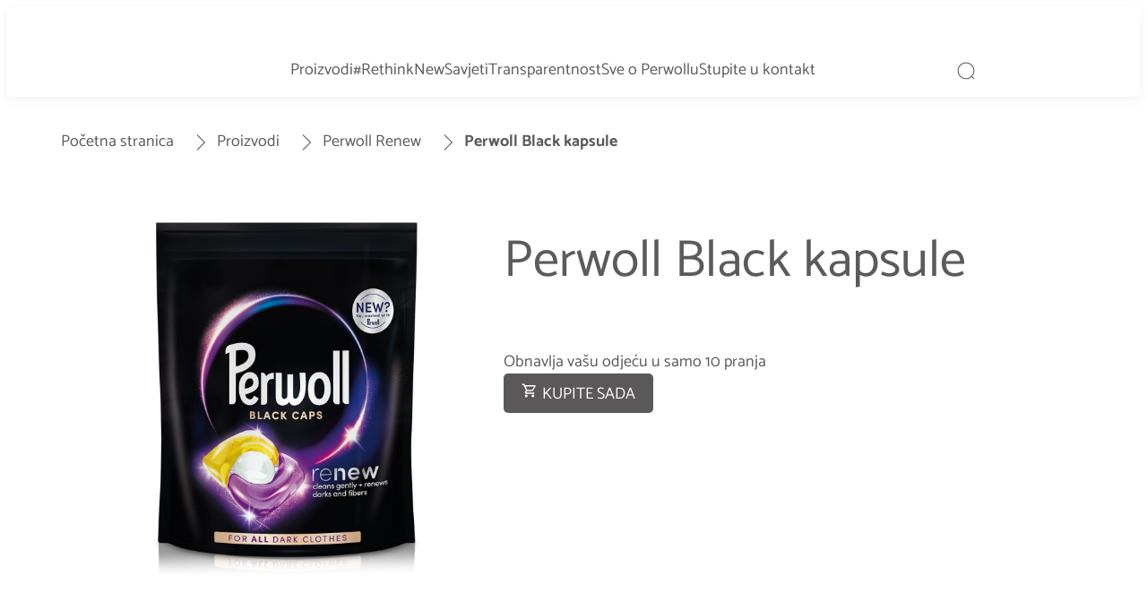

--- FILE ---
content_type: text/html;charset=utf-8
request_url: https://www.perwoll.com.hr/proizvodi/renew-and-repair/kapsule-za-tamnu-odjecu.html/%7B%7Burl_key%7D%7D/%7B%7Bproduct_sku%7D%7D.html
body_size: 30153
content:


<!DOCTYPE HTML>
<html lang="hr-HR" dir="ltr">

<head>
    
    <script defer="defer" type="text/javascript" src="/.rum/@adobe/helix-rum-js@%5E2/dist/rum-standalone.js"></script>
<link href="https://dm.henkel-dam.com" rel="preconnect"/>
    <script>
        performance.mark('HTML head start');
    </script>
    <meta charset="UTF-8"/>
    
<link rel="icon" sizes="16x16" href="https://dm.henkel-dam.com/is/image/henkel/perwoll-favicon_2024_16x16?fmt=png-alpha&qlt=90&wid=16"/>
<link rel="apple-touch-icon" href="https://dm.henkel-dam.com/is/image/henkel/perwoll-favicon_2024_128x128?fmt=png-alpha&qlt=90&wid=128"/>
<link rel="apple-touch-icon" sizes="128x128" href="https://dm.henkel-dam.com/is/image/henkel/perwoll-favicon_2024_128x128?fmt=png-alpha&qlt=90&wid=128"/>
<link rel="apple-touch-icon" sizes="196x196" href="https://dm.henkel-dam.com/is/image/henkel/perwoll-favicon_2024_196x196?fmt=png-alpha&qlt=90&wid=196"/>
    <meta name="template" content="content-page"/>
    <meta name="viewport" content="width=device-width, initial-scale=1"/>
    
    
    

    
    
        
        <link rel="preload" as="image" fetchpriority="high" imagesrcset="https://dm.henkel-dam.com/is/image/henkel/Teaser_perwoll_cee__black-caps-gel_4096x4096_v3?wid=240&amp;fmt=webp&amp;qlt=100&amp;fit=hfit%2C1 240w, https://dm.henkel-dam.com/is/image/henkel/Teaser_perwoll_cee__black-caps-gel_4096x4096_v3?wid=480&amp;fmt=webp&amp;qlt=100&amp;fit=hfit%2C1 480w, https://dm.henkel-dam.com/is/image/henkel/Teaser_perwoll_cee__black-caps-gel_4096x4096_v3?wid=768&amp;fmt=webp&amp;qlt=100&amp;fit=hfit%2C1 768w, https://dm.henkel-dam.com/is/image/henkel/Teaser_perwoll_cee__black-caps-gel_4096x4096_v3?wid=1024&amp;fmt=webp&amp;qlt=100&amp;fit=hfit%2C1 1024w, https://dm.henkel-dam.com/is/image/henkel/Teaser_perwoll_cee__black-caps-gel_4096x4096_v3?wid=1280&amp;fmt=webp&amp;qlt=100&amp;fit=hfit%2C1 1280w, https://dm.henkel-dam.com/is/image/henkel/Teaser_perwoll_cee__black-caps-gel_4096x4096_v3?wid=1440&amp;fmt=webp&amp;qlt=100&amp;fit=hfit%2C1 1440w" imagessizes="50vw"/>
    

    

    
    
    <link rel="canonical" href="https://www.perwoll.com.hr/proizvodi/renew-and-repair/kapsule-za-tamnu-odjecu.html/%7B%7Burl_key%7D%7D/%7B%7Bproduct_sku%7D%7D.html"/>
    

    <script type="application/ld+json" id="page-seo-jsonLD">
        [{"description":"","url":"","parentOrganization":{"@type":"Organization","name":"Henkel"},"contactPoint":{"@type":"ContactPoint","contactType":"","telephone":""},"sameAs":[""],"brand":{"@type":"Organization"},"@context":"https://schema.org","@type":"Organization"},{"speakable":{"@type":"SpeakableSpecification","xpath":["/html/head/title","/html/head/meta[@name='description']/@content"]},"@context":"https://schema.org","@id":"https://www.perwoll.com.hr/proizvodi/renew-and-repair/kapsule-za-tamnu-odjecu.html/%7B%7Burl_key%7D%7D/%7B%7Bproduct_sku%7D%7D.html","@type":"WebPage"},{"description":"Očuvajte blistavost svoje tamne odjeće i zaštitite je od izbljeđivanja.","url":"https://www.perwoll.com.hr/proizvodi/renew-and-repair/kapsule-za-tamnu-odjecu.html/%7B%7Burl_key%7D%7D/%7B%7Bproduct_sku%7D%7D.html","image":"https://dm.henkel-dam.com/is/image/henkel/Teaser_perwoll_cee__black-caps-gel_4096x4096_v3","name":"Perwoll Black kapsule","@context":"https://schema.org","@id":"https://www.perwoll.com.hr/proizvodi/renew-and-repair/kapsule-za-tamnu-odjecu.html/%7B%7Burl_key%7D%7D/%7B%7Bproduct_sku%7D%7D.html","@type":"Product"}]
    </script>
    

    
    

	



    
    
    

<script>
  window.raqnCIAM = window.raqnCIAM || {};
  window.raqnCIAM.isEnabled = false;
  window.raqnCIAM.isInit = window.raqnCIAM.isInit || false;
</script>






<script>
  window.heliuxGigyaService = window.heliuxGigyaService || {};
  window.heliuxGigyaService.isEnabled = false;
  window.heliuxGigyaService.isInit = window.heliuxGigyaService.isInit || false;
</script>






    
    


    
    <title id="pageTitle">Perwoll | Color Expert: za crnu i tamnu odjeću</title>
    <meta id="pageKeywords" name="keywords" content="Renew & Repair,Renew & Repair Caps Black,SPD Products"/>
    <meta id="pageDescription" name="description" content="Otkrijte Perwoll stručnjaka za tamno rublje s inovativnom njegom vlakana za blistavu odjeću."/>

    




    
    
    
    
    
    
        <script type="text/javascript">(self.heliuxModules=self.heliuxModules||[]).push([[3076],{22453:()=>{!function(){"use strict";const e=e=>"connection"in navigator?e.indexOf(navigator.connection.effectiveType)>=0?"slow":"fast":"unknown",n=e=>null!==sessionStorage.getItem(e),o=e=>{try{return n(e)?JSON.parse(sessionStorage.getItem(e)):{}}catch(e){return 0}},t={settings:{lowRAM:4,lowCPU:4,slowConnectionTypes:["slow-2g","2g","3g"]},sessionStorageKey:"progressiveUserSettings"};window.progUX=s=>{const r={...t,...s},{sessionStorageKey:i}=r,c=o(i),a=n(i)?(n=>{const{slowConnectionTypes:o}=n;return{connectionSpeed:e(o)}})(r.settings):(n=>{const{lowRAM:o,lowCPU:t,slowConnectionTypes:s}=n;return{memoryLevel:(e=>{if(!("deviceMemory"in navigator))return"unknown";const n=navigator.deviceMemory;return n===e?"mid":n>e?"high":"low"})(o),cpuLevel:(e=>{if(!("hardwareConcurrency"in navigator))return"unknown";const n=navigator.hardwareConcurrency;return n===e?"mid":n>e?"high":"low"})(t),connectionSpeed:e(s),saveData:"connection"in navigator?navigator.connection.saveData:0,reducedMotion:window.matchMedia("(prefers-reduced-motion: reduce)").matches,doNotTrack:(()=>{const e="doNotTrack"in navigator,n="1"===navigator.doNotTrack;return e&&n})()}})(r.settings);((e,n)=>{((e,n)=>{try{sessionStorage.setItem(n,JSON.stringify(e))}catch(e){}})(e,n),function(e){const n=o(e),t=document.getElementsByTagName("html")[0];Object.entries(n).forEach(e=>{const[n,o]=e,s=`${n}-${o}`;t.classList.add(s)})}(n)})(Object.assign(c,a),i)}}()},26766:(e,n,o)=>{o(22453),window.progUX()}},e=>{e(e.s=26766)}]);</script>

    

    


    


    
    
    



    

    

    <script type="text/plain" class="optanon-category-C0004" src="//assets.adobedtm.com/6f3e7fc3f999/4b70e1e37465/launch-60fe2b27eaa1.min.js" async>
    </script>

    


    
    
        
    

    
    
    
    


<template class="adobeanalytics__base" data-components="AdobeAnalytics" data-components-params-AdobeAnalytics='{ "damDomains": "[dm.henkel-dam.com,datasheets.tdx.henkel.com]" ,
               "cookieCategoryIdsForTracking": "C0004",
               "itemsToTrackConfigs": {
                    "pageViewOnInitAnalyticsConfig": {
                         "trackingProperties": {&#34;_henkel&#34;:{&#34;page&#34;:{&#34;country&#34;:&#34;HR&#34;,&#34;businessUnit&#34;:&#34;&#34;,&#34;subGroup&#34;:&#34;&#34;,&#34;publishDate&#34;:&#34;2024-08-22&#34;,&#34;language&#34;:&#34;hr&#34;,&#34;category&#34;:&#34;Brand&#34;,&#34;group&#34;:&#34;LDD Croatia&#34;}},&#34;web&#34;:{&#34;webPageDetails&#34;:{&#34;isErrorPage&#34;:false,&#34;name&#34;:&#34;renew-and-care-caps-black&#34;,&#34;isHomePage&#34;:false}},&#34;environment&#34;:{&#34;type&#34;:&#34;prod&#34;}},
                         "trackingParams": {
                              "includeIdentityEmailAddressHash": false,
                              "includeIdentifierTrackingInformation": false
                         }
                    }
               },
               "userConditionalBehavior": {}
          }'>
</template>


    
	    
    
        <script src="/etc.clientlibs/heliux/clientlibs/commons/tracking.lc-0032e0513cdc7711f4fa8c59bd0b1568-lc.min.js" defer type="text/javascript"></script>
<script src="/etc.clientlibs/heliux/clientlibs/publish/components/tracking/adobeanalytics/v1/adobeanalytics.lc-fc2cac58bc3dbfdfc22cd247b6c5201b-lc.min.js" defer type="text/javascript"></script>

    

	    
	    
    
    







    

    <script type="text/plain" class="optanon-category-C0002">
        (function (w, d, s, l, i) {
            w[l] = w[l] || [];
            w[l].push(
                {'gtm.start': new Date().getTime(), event: 'gtm.js'});
            var f = d.getElementsByTagName(s)[0],
                j = d.createElement(s), dl = l != 'dataLayer' ? '&l=' + l : '';
            j.async = true;
            j.src =
                'https://www.googletagmanager.com/gtm.js?id=' + i + dl + '';
            f.parentNode.insertBefore(j, f);
        })(window, document, 'script', 'dataLayer', 'GTM\u002D5BVL25');
    </script>

    
    
    
    
    
        
    

    
    
    
    

    
    <template class="googleanalytics__base" data-components='GoogleAnalytics' data-components-params-GoogleAnalytics='{"cookieCategoryIdsForTracking": "C0002", "itemsToTrackConfigs": { "pageMetaOnInitAnalyticsConfig": { "trackingProperties": {&#34;page_category&#34;:&#34;Brand&#34;,&#34;page_group&#34;:&#34;LDD Croatia&#34;,&#34;page_subgroup&#34;:&#34;&#34;,&#34;website_brand&#34;:&#34;Perwoll&#34;,&#34;environment&#34;:&#34;prod&#34;,&#34;page_bu&#34;:&#34;L&#34;,&#34;page_url&#34;:&#34;https://www.perwoll.com.hr/proizvodi/renew-and-repair/kapsule-za-tamnu-odjecu.html&#34;,&#34;language&#34;:&#34;hr&#34;,&#34;country&#34;:&#34;HR&#34;} } }}'>
    </template>

    
    
	    
    
        <script src="/etc.clientlibs/heliux/clientlibs/publish/components/tracking/googleanalytics/v1/googleanalytics.lc-0dd3587e8168fc60f865e0e96af0f05c-lc.min.js" defer type="text/javascript"></script>

    

	    
	    
    
    

 




    
    <meta property="og:image" content="https://dm.henkel-dam.com/is/image/henkel/Teaser_perwoll_cee__black-caps-gel_4096x4096_v3"/>
<meta property="og:type" content="product"/>
<meta property="og:image:alt" content="Perwoll kapsule za tamnu odjeću"/>
<meta property="twitter:title" content="Perwoll Black kapsule"/>
<meta property="twitter:card" content="product"/>
<meta property="twitter:image:alt" content="Perwoll kapsule za tamnu odjeću"/>
<meta property="twitter:description" content="Očuvajte blistavost svoje tamne odjeće i zaštitite je od izbljeđivanja."/>
<meta property="og:title" content="Perwoll Black kapsule"/>
<meta property="og:url" content="https://www.perwoll.com.hr/proizvodi/renew-and-repair/kapsule-za-tamnu-odjecu.html"/>
<meta property="og:description" content="Očuvajte blistavost svoje tamne odjeće i zaštitite je od izbljeđivanja."/>
<meta property="twitter:image" content="https://dm.henkel-dam.com/is/image/henkel/Teaser_perwoll_cee__black-caps-gel_4096x4096_v3"/>

    



  <style>
    body,raqn-theme {
  --global-color-default-main-color:#5b5b5b;
  --global-color-default-accent2:#ffffff;
  --global-color-default-accent1:#5a5858;
  --global-color-default-accent1-hover:#000000;
  --global-color-default-accent1-disabled:#b3b3b3;
  --global-color-default-accent2-text:#394a70;
  --global-color-default-alt-color:#5b5b5b;
  --global-color-default-accent1-hover-text:#ffffff;
  --global-color-default-success-color:#00FF00;
  --global-color-default-accent2-disabled:#b3b3b3;
  --global-color-default-accent2-hover:#ffffff;
  --global-color-default-background:#ffffff;
  --global-color-default-accent2-disabled-text:#cf5961;
  --global-color-default-accent1-text:#ffffff;
  --global-color-default-error-color:#ae0000;
  --global-color-default-accent1-disabled-text:#5e5e5e;
  --global-color-default-accent2-hover-text:#394a70;
  --global-color-primary-main-color:#5b5b5b;
  --global-color-primary-accent2:#703c00;
  --global-color-primary-accent1:#5b5b5b;
  --global-color-primary-accent1-hover:#1a1a1a;
  --global-color-primary-accent1-disabled:#a7a6a6;
  --global-color-primary-accent2-text:#ffffff;
  --global-color-primary-alt-color:#5b5b5b;
  --global-color-primary-accent1-hover-text:#ffffff;
  --global-color-primary-success-color:#00FF00;
  --global-color-primary-accent2-disabled:#c9bbaa;
  --global-color-primary-accent2-hover:#a09073;
  --global-color-primary-background:#ffffff;
  --global-color-primary-accent2-disabled-text:#aaaaaa;
  --global-color-primary-accent1-text:#ffffff;
  --global-color-primary-error-color:#ae0000;
  --global-color-primary-accent1-disabled-text:#aaaaaa;
  --global-color-primary-accent2-hover-text:#ffffff;
  --global-color-secondary-main-color:#5b5b5b;
  --global-color-secondary-accent2:#505050;
  --global-color-secondary-accent1:#6b6b6b;
  --global-color-secondary-accent1-hover:#000000;
  --global-color-secondary-accent1-disabled:#c9bbaa;
  --global-color-secondary-accent2-text:#ffffff;
  --global-color-secondary-alt-color:#ffffff;
  --global-color-secondary-accent1-hover-text:#ffffff;
  --global-color-secondary-success-color:#00FF00;
  --global-color-secondary-accent2-disabled:#a7a6a6;
  --global-color-secondary-accent2-hover:#1a1a1a;
  --global-color-secondary-background:#ede9e9;
  --global-color-secondary-accent2-disabled-text:#aaaaaa;
  --global-color-secondary-accent1-text:#ffffff;
  --global-color-secondary-error-color:#ae0000;
  --global-color-secondary-accent1-disabled-text:#aaaaaa;
  --global-color-secondary-accent2-hover-text:#ffffff;
  --global-layout-header-height-mobile:90px;
  --global-layout-header-height-desktop:100px;
  --global-layout-default-grid-gutter:20px;
  --global-layout-default-row-gap:20px;
  --global-layout-default-row-gap-small:20px;
  --global-layout-default-grid-gutter-small:20px;
  --global-layout-default-margin:20px;
  --global-layout-default-grid-gutter-medium:20px;
  --global-layout-default-row-gap-medium:20px;
  --global-layout-big-margin:40px;
  --global-layout-small-margin:10px;
  --global-layout-negative-margin:-50px;
  --global-layout-content-max-width-xl:1080px;
  --global-layout-content-max-width-l:944px;
  --global-layout-content-max-width-m:728px;
  --global-layout-content-max-width-xxl:1680px;
  --global-fonts-body-custom-family-file-light:\2f content\2f dam\2fheliux\2flaundry\2fspd\2f fonts\2f catamaran\2f Catamaran-Light.woff2;
  --global-fonts-body-device-family:Helvetica Neue, Helvetica, Arial, sans-serif;
  --global-fonts-body-custom-family-file-italic:\2f content\2f dam\2fheliux\2flaundry\2fspd\2f fonts\2f catamaran\2f Catamaran-Regular.woff2;
  --global-fonts-body-custom-family:body;
  --global-fonts-body-custom-family-file-bold:\2f content\2f dam\2fheliux\2flaundry\2fspd\2f fonts\2f catamaran\2f Catamaran-Bold.woff2;
  --global-fonts-body-custom-family-file-normal:\2f content\2f dam\2fheliux\2flaundry\2fspd\2f fonts\2f catamaran\2f Catamaran-Regular.woff2;
  --global-fonts-headings-custom-family-file-light:\2f content\2f dam\2fheliux\2flaundry\2fspd\2f fonts\2f catamaran\2f Catamaran-Light.woff2;
  --global-fonts-headings-device-family:Helvetica Neue, Helvetica, Arial, sans-serif;
  --global-fonts-headings-custom-family-file-italic:\2f content\2f dam\2fheliux\2flaundry\2fspd\2f fonts\2f catamaran\2f Catamaran-Regular.woff2;
  --global-fonts-headings-custom-family:headings;
  --global-fonts-headings-custom-family-file-bold:\2f content\2f dam\2fheliux\2flaundry\2fspd\2f fonts\2f catamaran\2f Catamaran-Bold.woff2;
  --global-fonts-headings-custom-family-file-normal:\2f content\2f dam\2fheliux\2flaundry\2fspd\2f fonts\2f catamaran\2f Catamaran-Regular.woff2;
  --global-fonts-navigation-custom-family-file-light:\2f content\2f dam\2fheliux\2flaundry\2fspd\2f fonts\2f catamaran\2f Catamaran-Light.woff2;
  --global-fonts-navigation-device-family:Helvetica Neue, Helvetica, Arial, sans-serif;
  --global-fonts-navigation-custom-family-file-italic:\2f content\2f dam\2fheliux\2flaundry\2fspd\2f fonts\2f catamaran\2f Catamaran-Regular.woff2;
  --global-fonts-navigation-custom-family:navigation;
  --global-fonts-navigation-custom-family-file-bold:\2f content\2f dam\2fheliux\2flaundry\2fspd\2f fonts\2f catamaran\2f Catamaran-Bold.woff2;
  --global-fonts-navigation-custom-family-file-normal:\2f content\2f dam\2fheliux\2flaundry\2fspd\2f fonts\2f catamaran\2f Catamaran-Regular.woff2;
  --global-type-heading1-font-size-tablet:48px;
  --global-type-heading1-font-size-desktop:58px;
  --global-type-heading1-font-weight:normal;
  --global-type-heading1-letter-spacing:0px;
  --global-type-heading1-font-size-mobile:34px;
  --global-type-heading1-line-height:1.2em;
  --global-type-heading1-font-family:headings, Helvetica Neue, Helvetica, Arial, sans-serif;
  --global-type-heading2-font-size-tablet:32px;
  --global-type-heading2-font-size-desktop:40px;
  --global-type-heading2-font-weight:normal;
  --global-type-heading2-letter-spacing:0px;
  --global-type-heading2-font-size-mobile:30px;
  --global-type-heading2-line-height:1.2em;
  --global-type-heading2-font-family:headings, Helvetica Neue, Helvetica, Arial, sans-serif;
  --global-type-heading3-font-size-tablet:28px;
  --global-type-heading3-font-size-desktop:32px;
  --global-type-heading3-font-weight:normal;
  --global-type-heading3-letter-spacing:0px;
  --global-type-heading3-font-size-mobile:24px;
  --global-type-heading3-line-height:1.2em;
  --global-type-heading3-font-family:headings, Helvetica Neue, Helvetica, Arial, sans-serif;
  --global-type-heading4-font-size-tablet:26px;
  --global-type-heading4-font-size-desktop:26px;
  --global-type-heading4-font-weight:normal;
  --global-type-heading4-letter-spacing:0px;
  --global-type-heading4-font-size-mobile:22px;
  --global-type-heading4-line-height:1.2em;
  --global-type-heading4-font-family:headings, Helvetica Neue, Helvetica, Arial, sans-serif;
  --global-type-heading5-font-size-tablet:20px;
  --global-type-heading5-font-size-desktop:20px;
  --global-type-heading5-font-weight:normal;
  --global-type-heading5-letter-spacing:0px;
  --global-type-heading5-font-size-mobile:20px;
  --global-type-heading5-line-height:1.2em;
  --global-type-heading5-font-family:headings, Helvetica Neue, Helvetica, Arial, sans-serif;
  --global-type-heading6-font-size-tablet:18px;
  --global-type-heading6-font-size-desktop:18px;
  --global-type-heading6-font-weight:normal;
  --global-type-heading6-letter-spacing:0px;
  --global-type-heading6-font-size-mobile:18px;
  --global-type-heading6-line-height:1.4em;
  --global-type-heading6-font-family:headings, Helvetica Neue, Helvetica, Arial, sans-serif;
  --global-type-heading7-font-size-tablet:14px;
  --global-type-heading7-font-size-desktop:14px;
  --global-type-heading7-font-weight:normal;
  --global-type-heading7-letter-spacing:0px;
  --global-type-heading7-font-size-mobile:14px;
  --global-type-heading7-line-height:1.2em;
  --global-type-heading7-font-family:headings, Helvetica Neue, Helvetica, Arial, sans-serif;
  --global-type-linklist-font-size-tablet:16px;
  --global-type-linklist-font-size-desktop:16px;
  --global-type-linklist-font-weight:normal;
  --global-type-linklist-letter-spacing:0px;
  --global-type-linklist-font-size-mobile:16px;
  --global-type-linklist-line-height:2.5em;
  --global-type-linklist-font-family:headings, Helvetica Neue, Helvetica, Arial, sans-serif;
  --global-type-body-font-size-tablet:18px;
  --global-type-body-font-size-desktop:18px;
  --global-type-body-font-weight:normal;
  --global-type-body-letter-spacing:0px;
  --global-type-body-font-size-mobile:18px;
  --global-type-body-line-height:1.4em;
  --global-type-body-font-family:headings, Helvetica Neue, Helvetica, Arial, sans-serif;
  --global-type-cta-font-size-tablet:18px;
  --global-type-cta-font-size-desktop:18px;
  --global-type-cta-font-weight:normal;
  --global-type-cta-letter-spacing:0px;
  --global-type-cta-font-size-mobile:18px;
  --global-type-cta-line-height:1.2em;
  --global-type-cta-font-family:body, Helvetica Neue, Helvetica, Arial, sans-serif;
  --global-type-caption-font-size-tablet:16px;
  --global-type-caption-font-size-desktop:16px;
  --global-type-caption-font-weight:normal;
  --global-type-caption-letter-spacing:0px;
  --global-type-caption-font-size-mobile:16px;
  --global-type-caption-line-height:1.2em;
  --global-type-caption-font-family:body, Helvetica Neue, Helvetica, Arial, sans-serif;
  --global-type-navigation-font-size-tablet:18px;
  --global-type-navigation-font-size-desktop:18px;
  --global-type-navigation-font-weight:normal;
  --global-type-navigation-letter-spacing:0px;
  --global-type-navigation-font-size-mobile:18px;
  --global-type-navigation-line-height:1.33em;
  --global-type-navigation-font-family:headings, Helvetica Neue, Helvetica, Arial, sans-serif;
  --global-type-navigationLevel2-font-size-tablet:16px;
  --global-type-navigationLevel2-font-size-desktop:16px;
  --global-type-navigationLevel2-font-weight:bold;
  --global-type-navigationLevel2-letter-spacing:0px;
  --global-type-navigationLevel2-font-size-mobile:16px;
  --global-type-navigationLevel2-line-height:1.33em;
  --global-type-navigationLevel2-font-family:headings, Helvetica Neue, Helvetica, Arial, sans-serif;
  --global-type-navigationLevel3-font-size-tablet:16px;
  --global-type-navigationLevel3-font-size-desktop:16px;
  --global-type-navigationLevel3-font-weight:normal;
  --global-type-navigationLevel3-letter-spacing:0px;
  --global-type-navigationLevel3-font-size-mobile:16px;
  --global-type-navigationLevel3-line-height:1.33em;
  --global-type-navigationLevel3-font-family:headings, Helvetica Neue, Helvetica, Arial, sans-serif;
  --global-type-meta-font-size-tablet:14px;
  --global-type-meta-font-size-desktop:14px;
  --global-type-meta-font-weight:normal;
  --global-type-meta-letter-spacing:0px;
  --global-type-meta-font-size-mobile:14px;
  --global-type-meta-line-height:1.29em;
  --global-type-meta-font-family:headings, Helvetica Neue, Helvetica, Arial, sans-serif;
  --global-type-bulletedList-list-style-type:disc;
}
@font-face {
  font-family: body;
  font-style: normal;
  font-weight: 400;
  font-display: swap;
  src: url('/content/dam/heliux/laundry/spd/fonts/catamaran/Catamaran-Regular.woff2') format('woff2');
}
@font-face {
  font-family: body;
  font-style: normal;
  font-weight: 700;
  font-display: swap;
  src: url('/content/dam/heliux/laundry/spd/fonts/catamaran/Catamaran-Bold.woff2') format('woff2');
}
@font-face {
  font-family: body;
  font-style: normal;
  font-weight: 100;
  font-display: swap;
  src: url('/content/dam/heliux/laundry/spd/fonts/catamaran/Catamaran-Light.woff2') format('woff2');
}
@font-face {
  font-family: headings;
  font-style: normal;
  font-weight: 400;
  font-display: swap;
  src: url('/content/dam/heliux/laundry/spd/fonts/catamaran/Catamaran-Regular.woff2') format('woff2');
}
@font-face {
  font-family: headings;
  font-style: normal;
  font-weight: 700;
  font-display: swap;
  src: url('/content/dam/heliux/laundry/spd/fonts/catamaran/Catamaran-Bold.woff2') format('woff2');
}
@font-face {
  font-family: headings;
  font-style: normal;
  font-weight: 100;
  font-display: swap;
  src: url('/content/dam/heliux/laundry/spd/fonts/catamaran/Catamaran-Light.woff2') format('woff2');
}
@font-face {
  font-family: navigation;
  font-style: normal;
  font-weight: 400;
  font-display: swap;
  src: url('/content/dam/heliux/laundry/spd/fonts/catamaran/Catamaran-Regular.woff2') format('woff2');
}
@font-face {
  font-family: navigation;
  font-style: normal;
  font-weight: 700;
  font-display: swap;
  src: url('/content/dam/heliux/laundry/spd/fonts/catamaran/Catamaran-Bold.woff2') format('woff2');
}
@font-face {
  font-family: navigation;
  font-style: normal;
  font-weight: 100;
  font-display: swap;
  src: url('/content/dam/heliux/laundry/spd/fonts/catamaran/Catamaran-Light.woff2') format('woff2');
}

  </style>

  <style>
    
  </style>



    
        <link rel="stylesheet" href="/etc.clientlibs/heliux/clientlibs/publish/atomic/accessibility.lc-18b7fe24be78d93bdf103340ec4fe909-lc.min.css" type="text/css"><link rel="stylesheet" href="/etc.clientlibs/heliux/clientlibs/publish/atomic/type.lc-d5ce0f8248e74b180cadc9136af2a0a7-lc.min.css" type="text/css"><link rel="stylesheet" href="/etc.clientlibs/heliux/clientlibs/publish/atomic/visibility.lc-63edd126d4ed625bf19567343ff9cfeb-lc.min.css" type="text/css"><link rel="stylesheet" href="/etc.clientlibs/heliux/clientlibs/publish/atomic/grid.lc-3ba4a949d708821248b18cad4c653e30-lc.min.css" type="text/css"><link rel="stylesheet" href="/etc.clientlibs/heliux/clientlibs/publish/atomic/color.lc-effa1750848c76564c732195de561b18-lc.min.css" type="text/css"><link rel="stylesheet" href="/etc.clientlibs/heliux/clientlibs/publish/components/content/animations/v1/animations.lc-d41d8cd98f00b204e9800998ecf8427e-lc.min.css" type="text/css"><link rel="stylesheet" href="/etc.clientlibs/heliux/clientlibs/publish.lc-7b423f798eb36cc2c4e206b6e9533558-lc.min.css" type="text/css">
    




    
        <link rel="stylesheet" href="/etc.clientlibs/heliux/clientlibs/publish/print.lc-d1697c04ed784abf1679ab80b69be408-lc.min.css" type="text/css" media="print">
    



















<style>
    heliux-inlinesection {
        display: flex;
    }

    heliux-banner {
        display: none;
    }
</style>


    
    
    

    

    
    
    

    
    
    
    <link rel="alternate" hreflang="uk-UA" href="https://www.perwoll.ua/products/renew-and-repair/renew-and-care-caps-black.html"/>
<link rel="alternate" hreflang="hu-HU" href="https://www.perwoll.hu/termekek/renew/renew-caps-black.html"/>
<link rel="alternate" hreflang="hr-HR" href="https://www.perwoll.com.hr/proizvodi/renew-and-repair/kapsule-za-tamnu-odjecu.html"/>
<link rel="alternate" hreflang="sr-RS" href="https://www.perwoll.rs/proizvodi/renew-and-repair/renew-and-care-caps-black.html"/>
<link rel="alternate" hreflang="sl-SI" href="https://www.perwoll.si/izdelki/renew-and-repair/renew-and-care-caps-black.html"/>
<link rel="alternate" hreflang="de-AT" href="https://www.fewa.at/produkte/renew-and-repair/renew-and-care-caps-black.html"/>
<link rel="alternate" hreflang="it-IT" href="https://www.perlana.it/prodotti/renew-and-repair/renew-and-care-caps-black.html"/>
<link rel="alternate" hreflang="pl-PL" href="https://www.perwoll.pl/produkty/renew-and-repair/kapsulki-perwoll-renew-black.html"/>
<link rel="alternate" hreflang="nl-NL" href="https://www.fleuril.nl/producten/renew-and-repair/renew-caps-black.html"/>
<link rel="alternate" hreflang="fr-CH" href="https://www.perwoll.ch/fr/produits/experts-en-couleur/caps-black.html"/>
<link rel="alternate" hreflang="bg-BG" href="https://www.perwoll.bg/%D0%BF%D1%80%D0%BE%D0%B4%D1%83%D0%BA%D1%82%D0%B8/renew-repair/%D0%BA%D0%B0%D0%BF%D1%81%D1%83%D0%BB%D0%B8-perwoll-black.html"/>
<link rel="alternate" hreflang="fr-FR" href="https://www.mir-et-moi.com/produits/ravive-et-repare/renew-and-care-caps-black.html"/>
<link rel="alternate" hreflang="cs-CZ" href="https://www.perwoll.cz/products/renew-and-repair/renew-and-care-caps-black.html"/>
<link rel="alternate" hreflang="el-CY" href="https://www.perwoll.cy/products/renew-color-experts/renew-caps-black.html"/>
<link rel="alternate" hreflang="de-CH" href="https://www.perwoll.ch/de/produkte/farbexperten/schwarz-caps.html"/>

    
    <script>
        performance.mark('HTML head end');
    </script>
</head>




<body class="page basicpage page-type-product" data-client-country="US">



<script>
    performance.mark('HTML body start');
</script>


    
    
    
    



    
<div class="cookiebanner">


    
    
        
    

    
    
    
    




    <div class="scriptinjector__base" data-components="ScriptInjector" data-components-params-scriptinjector='{
             "src": "https://cdn.cookielaw.org/scripttemplates/otSDKStub.js",
             "name": "onetrust",
             "postLoadCallback": "",
             "attributes": {"data-domain-script":"5ef93933-781e-42ef-9158-38d1843d4acc","charset":"UTF-8","data-language":"","data-document-language":"true"}
         }'>
    </div>


    <script type="text/javascript">
        var oneTrustBlockedStyles=document.createElement('style');
        oneTrustBlockedStyles.setAttribute('type','text/css');
        document.head.appendChild(oneTrustBlockedStyles);

        function OptanonWrapper() {
            window.dataLayer?.push({event:'OneTrustGroupsUpdated'});

            // When 'OneTrustGroupsUpdated' is called for the first time, 'window.OneTrust' is not initialised yet.
            // Therefor, we are calling another custom RAQN `RAQNOneTrustGroupsUpdated` event, to trigger some actions
            // on OneTrust changed callback
            window.dispatchEvent(new Event('RAQNOneTrustGroupsUpdated'));

            var activeGroups=OptanonActiveGroups.split(',').filter(function(n){return n;});
            oneTrustBlockedStyles.innerHTML=activeGroups.map(function(x){return activeGroups.map(function(y){return '.cookie-blocked-'+(x==y?x:x+"-"+y);}).join(',');}).join(',')+'{display:none}';
            document.body.setAttribute('data-wp-page-cookie',activeGroups.length>1?activeGroups.join(','):'not-accepted');
        }
    </script>



    
	    
    
        <script src="/etc.clientlibs/heliux/clientlibs/publish/components/content/scriptinjector/v1/scriptinjector.lc-ed358bd73e01a150f6b2d6d6a4439efd-lc.min.js" defer type="text/javascript"></script>

    

	    
	    
    
    
</div>
<div class="root responsivegrid">


<div class="aem-Grid aem-Grid--12 aem-Grid--default--12 ">
    
    <div class="experiencefragment aem-GridColumn aem-GridColumn--default--12"><div id="experiencefragment-4825bb645c" class="cmp-experiencefragment cmp-experiencefragment--header"><div class="xf-content-height">
 


<div class="aem-Grid aem-Grid--12 aem-Grid--default--12 ">
    
    <heliux-header class="header aem-GridColumn aem-GridColumn--default--12">


    
    
        <link rel="stylesheet" href="/etc.clientlibs/heliux/clientlibs/publish/components/structure/header/v1/header.lc-b945c4caedc8fbacf3b99b18050fe11f-lc.min.css" type="text/css">
    

    
    
    
    



<style class="customizations__css">@media all{.header .header1652435023277::after{border-top:0px;}}@media all{.header .header1652435023277{box-shadow:0px 4px 14px #0000000d;}}@media all{.header .header1652435023277 .header__container{display:flex;}}@media all{.header .header1652435023277 .header__logo{height:100%;display:flex;margin-inline-end:0;}}@media all{.header .header1652435023277 .header__logo .image__base .image__link{height:100%;align-items:center;display:grid;}}</style>


    
    
        <link rel="stylesheet" href="/etc.clientlibs/heliux/clientlibs/publish/components/structure/header/v1/header/mobile/layout1.lc-5de891b4a585a590354bd1f4d817d0f7-lc.min.css" type="text/css">
    

    
    
    
    



    
    
        <link rel="stylesheet" href="/etc.clientlibs/heliux/clientlibs/publish/components/structure/header/v1/header/tablet/layout1.lc-50aecd618357aabe9aecaf1bc7a19c75-lc.min.css" type="text/css">
    

    
    
    
    



    
    
        <link rel="stylesheet" href="/etc.clientlibs/heliux/clientlibs/publish/components/structure/header/v1/header/desktop/layout2.lc-06778b7d8f3b01181f1e6933af717a2f-lc.min.css" type="text/css">
    

    
    
    
    






<a class="header__skipContent" href="#maincontent" target="_self">Skip to Content</a>







<div class="header__wrapper">
<header class="header__base container-max header1652435023277">
    <div class="header__container">
        <div class="header__logo">




    
    
    <heliux-image class="image">





    
    
        <link rel="stylesheet" href="/etc.clientlibs/heliux/clientlibs/publish/components/content/image/v1/image.lc-d19996582cb5011fc8d035d9d2129ebc-lc.min.css" type="text/css">
    

    
    
    
    







    <div id="image-ec166d74b9" class="image__base customizations__image   image--hfit image--initializing " data-adobe-tracking-configs="{&#34;imageAnalyticsConfig&#34;:{&#34;isActive&#34;:true,&#34;trackingProperties&#34;:{&#34;_henkel&#34;:{&#34;component&#34;:{&#34;internalPromoLink&#34;:&#34;undefined-undefined-undefined-undefined&#34;}}}}}" data-components-params-image="{&#34;src&#34;:&#34;https://dm.henkel-dam.com/is/image/henkel/perwoll-ro_blue-logo_576x380&#34;,&#34;servletParams&#34;:{&#34;fmt&#34;:&#34;webp-alpha&#34;,&#34;qlt&#34;:&#34;90&#34;,&#34;fit&#34;:&#34;hfit&#34;,&#34;align&#34;:&#34;&#34;},&#34;mobileSource&#34;:&#34;https://dm.henkel-dam.com/is/image/henkel/perwoll-ro_blue-logo_576x380&#34;,&#34;renditions&#34;:[&#34;240&#34;,&#34;480&#34;,&#34;768&#34;,&#34;1024&#34;,&#34;1280&#34;,&#34;1440&#34;,&#34;1680&#34;,&#34;2560&#34;],&#34;dimensions&#34;:{&#34;mobileHeight&#34;:&#34;264&#34;,&#34;width&#34;:&#34;400&#34;,&#34;mobileWidth&#34;:&#34;400&#34;,&#34;height&#34;:&#34;264&#34;},&#34;lazyEnabled&#34;:true}" data-components="Image">

        <a class="image__link" href="/" target="_self">
            
    
        
        <style type="text/css">
         #ratioimage-ec166d74b9 {
          --image-w: 400;
          --image-h: 264;
          --image-mw: 400;
          --image-mh: 264;
          --image-mobile-w: var(--image-mw, var(--image-w));
          --image-mobile-h: var(--image-mh, var(--image-h));
         }
        </style>
    

            
                
                    <div id="ratioimage-ec166d74b9" class="image--withRatio">
                        <picture class="image__imgPreview  image__imgPreview--lazy">
                            

                            

                            
                            
                                <source class="image__imgPreviewDummy" media="(max-width: 767px)" srcset="[data-uri]" width="400" height="264"/>
                            

                            
                            
                            


                            <img elementtiming="image-ec166d74b9" role="presentation" alt="" class="image__img" width="400" height="264" src="[data-uri]" loading="lazy"/>
                            
                        </picture>

                        
                        
                    </div>
                    
                    
                    <meta itemprop="contentUrl" src="https://dm.henkel-dam.com/is/image/henkel/perwoll-ro_blue-logo_576x380" content="https://dm.henkel-dam.com/is/image/henkel/perwoll-ro_blue-logo_576x380"/>
                
                
  

            
            
  

        </a>
    </div>



    


    
	    
    
        <script src="/etc.clientlibs/heliux/clientlibs/publish/components/content/image/v1/image.lc-88fb5750a3cd60f86ba3dccb2aaa0e80-lc.min.js" defer type="text/javascript"></script>

    

	    
	    
    
    

</heliux-image>


</div>

        <div class="header__navigationWrapper">
            
    <div class="header__navigationContainer">
        <div class="header__navigation icon--medium" id="header__navigation">
            
            
            <heliux-nav-adjustable class="adjustablenavigation">


  
  

  <div style="display: none" data-components="Animations" data-components-params-animations='{"componentName": "adjustablenavigation", "name":"adjustablenavigation1659525063335", "data":{"name":"adjustablenavigation1659525063335","isDefault":true,"animations":[{"type":"transition","duration":400,"trigger":":hover","delay":0,"bounce":false,"wrapper":" heliux-navigation heliux-desktopnav .navigation__item-link--level-0","element":"::after","timing-function":"ease","initial":{"opacity":"0","height":"4px","background":"#a62139","top":"72%","width":"calc(100% - 30px)","left":"15px"},"final":{"opacity":"1","height":"4px","background":"#a62139","top":"72%","width":"calc(100% - 30px)","left":"15px"},"viewport":"@media (min-width: 1024px)","name":"Element1659525074796","label":"item-underlink"},{"type":"transition","duration":"100","trigger":":hover","delay":0,"bounce":false,"wrapper":" heliux-navigation heliux-desktopnav .navigation__item-link--level-2","element":"","timing-function":"ease","initial":{"color":"var(--scope-color-main-color)"},"final":{"color":"var(--scope-color-alt-color)"},"viewport":"@media all","name":"Element1659526589094","label":"item-lvl-2-color"}],"resourceType":"heliux/components/structure/adjustablenavigation/v1/adjustablenavigation","label":"adjustablenavigation-item-underline"}}'>
  </div>







    
    
        <link rel="stylesheet" href="/etc.clientlibs/heliux/clientlibs/publish/components/content/modal/v1/modal.lc-e0a2b5375dc05aafc35fff350f588c62-lc.min.css" type="text/css"><link rel="stylesheet" href="/etc.clientlibs/heliux/clientlibs/publish/components/content/icon/v1/icon.lc-a41baae390b37a3dd87f20fe5f5649c4-lc.min.css" type="text/css"><link rel="stylesheet" href="/etc.clientlibs/heliux/clientlibs/publish/components/structure/navigation/v1/navigation.lc-6f35eff7107af49877aadad16621bd97-lc.min.css" type="text/css"><link rel="stylesheet" href="/etc.clientlibs/heliux/clientlibs/publish/components/structure/adjustablenavigation/v1/adjustablenavigation.lc-22ab0cfdd69b01f969dd17cc0e009ec3-lc.min.css" type="text/css">
    

    
    
    
    







<heliux-navigation data-components="Navigation" data-components-params-Visibility='{
                       &quot;hideParent&quot;: false,
                       &quot;target&quot;: {
                        &quot;mobile&quot;:&quot;.navigation__group--level-0&quot;
                       }
                   }' data-components-params-Navigation='{
                    "mobileExperienceFragment": ""
                   }' class="customizations__adjustablenavigation">
    
  <button class="navigation__toogle" aria-expanded="false">
    <span class="a11y-visually-hidden">Mobile navigation</span>
    <span class="navigation__toogle-open">
      
  
  <heliux-icon class="icon__menu"><svg viewBox="0 0 24 24"><use xlink:href="#iconSprite_menu"/></svg></heliux-icon>

    </span>
    <span class="navigation__toogle-close">
      
  
  <heliux-icon class="icon__close"><svg viewBox="0 0 24 24"><use xlink:href="#iconSprite_close"/></svg></heliux-icon>

    </span>
  </button>

    
  <span class="navigation__returnIcon" hidden aria-hidden="true">
      

<heliux-icon class="icon__return"><svg viewBox="0 0 24 24"><use xlink:href="#iconSprite_return"/></svg></heliux-icon>

  </span>

    <div class="navigation__content navigation--adjustable">
        <nav id="adjustablenavigation-58a7df06f1" class=" navigation__nav " tabindex="-1" role="navigation" itemscope itemtype="https://schema.org/SiteNavigationElement">
            
            <ul class=" navigation__group navigation__group--level-0">

                
                <li class="navigation__item navigation__item--level-0 navigation__item--has-children">
                    <div class="navigation__item-content">
                        
                        <a class="navigation__item-link
                                navigation__item-link--level-0
                                " data-level="0" aria-label="Proizvodi " aria-haspopup="true" href="/proizvodi.html" itemprop="url" target="_self">
                            <span class="navigation__item-text navigation__item-text--lines">
                                
                                <span class="navigation__item-text-line navigation__item-text-line--1" itemprop="name">Proizvodi</span>
                                
                            </span>
                            
                            
                            
                        </a>
                        <button class="navigation__submenu-trigger" aria-expanded="false">
                            <span class="a11y-visually-hidden">Show Submenu for Proizvodi </span>
                            <span class="navigation__icon navigation__icon--right">
                                
  
  <heliux-icon class="icon__chevronRight"><svg viewBox="0 0 24 24"><use xlink:href="#iconSprite_chevron-right"/></svg></heliux-icon>

                            </span>
                        </button>
                    </div>
                    <div class="navigation__group navigation__group--level-1 navigation__group--flyout ">
                        <section class="columncontrol container responsivegrid container-max">




    
    
        <link rel="stylesheet" href="/etc.clientlibs/heliux/clientlibs/publish/components/content/columncontrol/v1/columncontrol.lc-ae357152e8b353a5533fe6e7131f5fa0-lc.min.css" type="text/css">
    

    
    
    
    

<style type="text/css">
  #columncontrol-1f310a56a2 {
    --scope-grid-template-columns:minmax(0,1fr) minmax(0,1fr) minmax(0,1fr) minmax(0,1fr) minmax(0,1fr) minmax(0,1fr) minmax(0,1fr) ;
    --scope-grid-template-columns-mobile:minmax(0,1fr) ;
  }
</style>


    
    
    <style type="text/css">
      #columncontrol-1f310a56a2 {
          --scope-grid-area: 1 / 13
      }
    </style>


    
    
    <style type="text/css">
      #columncontrol-1f310a56a2 {
          --scope-grid-area-mobile: 1 / 11
      }
    </style>


<div class="heliux-grid__wrapper customizations__columncontrol" id="columncontrol-1f310a56a2">
  <heliux-grid class="product__columncontrol">
    
      <div class="columncontrol__wrapper  ">
        
          
            
            
          
        
      </div>
    
      <div class="columncontrol__wrapper  ">
        
          
            
            
              <heliux-nav-dynamiclinks class="navigationdynamiclinks navigation">

    
    
        
    

    
    
    
    



    <ul role="menubar" class="navigation__group navigation__group--level-1-adjustable">
        
    <li role="none" class="navigation__item navigation__item--level-1">
        <div class="navigation__item-content">
            
    <a role="menuitem" href="https://www.perwoll.com.hr/proizvodi.html" title="Proizvodi" tabindex="0" itemprop="url" class="navigation__item-link navigation__item-link--level-1" data-image-id="image-ca40114e-5054-3c34-be51-01cbf13345ae" data-level="1" aria-label="Proizvodi" target="_self">
        
        <span class="navigation__item-text">
            <span class="navigation__item-text-line navigation__item-text-line--1" itemprop="name">Proizvodi</span>
        </span>
    </a>


            
        </div>

        
    </li>

    </ul>


    


    
	    
    
        
    

	    
	    
    
    

</heliux-nav-dynamiclinks>

            
          
        
      </div>
    
      <div class="columncontrol__wrapper  ">
        
          
            
            
              <heliux-nav-dynamiclinks class="navigationdynamiclinks navigation">



    <ul role="menubar" class="navigation__group navigation__group--level-1-adjustable">
        
    <li role="none" class="navigation__item navigation__item--level-1 navigation__item--has-children">
        <div class="navigation__item-content">
            
    <a role="menuitem" href="https://www.perwoll.com.hr/proizvodi/renew-and-repair.html" title="Perwoll Renew" tabindex="0" itemprop="url" class="navigation__item-link navigation__item-link--level-1" data-image-id="image-e0a6f83d-ed10-3523-88ae-d391253040b7" data-level="1" aria-label="Perwoll Renew" aria-expanded="false" aria-haspopup="true" target="_self">
        
        <span class="navigation__item-text">
            <span class="navigation__item-text-line navigation__item-text-line--1" itemprop="name">Perwoll Renew</span>
        </span>
    </a>


            <button class="navigation__submenu-trigger" aria-expanded="false" data-level="1">
                <span class="a11y-visually-hidden">Show Submenu for Perwoll Renew</span>
                
                <span class="navigation__icon navigation__icon--expand">
                    
  
  <heliux-icon class="icon__openExpand"><svg viewBox="0 0 24 24"><use xlink:href="#iconSprite_open-expand"/></svg></heliux-icon>

                </span>
                <span class="navigation__icon navigation__icon--collapse">
                    
  
  <heliux-icon class="icon__closeCollapse"><svg viewBox="0 0 24 24"><use xlink:href="#iconSprite_close-collapse"/></svg></heliux-icon>

                </span>
            </button>
        </div>

        
    <ul role="menubar" class="navigation__group navigation__group--level-2">
        
    <li role="none" class="navigation__item navigation__item--level-2">
        <div class="navigation__item-content">
            
    <a role="menuitem" href="https://www.perwoll.com.hr/proizvodi/renew-and-repair/color-fiber.html" title="Perwoll Color" tabindex="0" itemprop="url" class="navigation__item-link navigation__item-link--level-2" data-image-id="image-04b950bd-091b-393b-810e-ceda19f6ea8b" data-level="2" aria-label="Perwoll Color" target="_self">
        
        <span class="navigation__item-text">
            <span class="navigation__item-text-line navigation__item-text-line--1" itemprop="name">Perwoll Color</span>
        </span>
    </a>


            
        </div>

        
    </li>

    
        
    <li role="none" class="navigation__item navigation__item--level-2">
        <div class="navigation__item-content">
            
    <a role="menuitem" href="https://www.perwoll.com.hr/proizvodi/renew-and-repair/kapsule-za-obojanu-odjecu.html" title="Perwoll Color kapsule" tabindex="0" itemprop="url" class="navigation__item-link navigation__item-link--level-2" data-image-id="image-943d76d8-7c3b-3ab7-b91d-f35370a4a67f" data-level="2" aria-label="Perwoll Color kapsule" target="_self">
        
        <span class="navigation__item-text">
            <span class="navigation__item-text-line navigation__item-text-line--1" itemprop="name">Perwoll Color kapsule</span>
        </span>
    </a>


            
        </div>

        
    </li>

    
        
    <li role="none" class="navigation__item navigation__item--level-2">
        <div class="navigation__item-content">
            
    <a role="menuitem" href="https://www.perwoll.com.hr/proizvodi/renew-and-repair/black-fiber.html" title="Perwoll Black" tabindex="0" itemprop="url" class="navigation__item-link navigation__item-link--level-2" data-image-id="image-70502a7e-b0cc-3589-96de-6e8db94498fa" data-level="2" aria-label="Perwoll Black" target="_self">
        
        <span class="navigation__item-text">
            <span class="navigation__item-text-line navigation__item-text-line--1" itemprop="name">Perwoll Black</span>
        </span>
    </a>


            
        </div>

        
    </li>

    
        
    <li role="none" class="navigation__item navigation__item--level-2">
        <div class="navigation__item-content">
            
    <a role="menuitem" href="https://www.perwoll.com.hr/proizvodi/renew-and-repair/kapsule-za-tamnu-odjecu.html" title="Perwoll Black kapsule" tabindex="0" itemprop="url" class="navigation__item-link navigation__item-link--level-2" data-image-id="image-1ba765c9-a335-384d-9406-acff13c00f69" data-level="2" aria-label="Perwoll Black kapsule" target="_self">
        
        <span class="navigation__item-text">
            <span class="navigation__item-text-line navigation__item-text-line--1" itemprop="name">Perwoll Black kapsule</span>
        </span>
    </a>


            
        </div>

        
    </li>

    
        
    <li role="none" class="navigation__item navigation__item--level-2">
        <div class="navigation__item-content">
            
    <a role="menuitem" href="https://www.perwoll.com.hr/proizvodi/renew-and-repair/perwoll-renew-white.html" title="Perwoll White" tabindex="0" itemprop="url" class="navigation__item-link navigation__item-link--level-2" data-image-id="image-9a2bff7a-30b4-3c61-ac55-3b21f56c56a5" data-level="2" aria-label="Perwoll White" target="_self">
        
        <span class="navigation__item-text">
            <span class="navigation__item-text-line navigation__item-text-line--1" itemprop="name">Perwoll White</span>
        </span>
    </a>


            
        </div>

        
    </li>

    </ul>

    </li>

    </ul>


    


</heliux-nav-dynamiclinks>

            
          
        
      </div>
    
      <div class="columncontrol__wrapper  ">
        
          
            
            
              <heliux-nav-linklist class="navigationlinklist linklist">








    
    
        <link rel="stylesheet" href="/etc.clientlibs/heliux/clientlibs/publish/components/content/accordion/v1/accordion.lc-bd27b3fe705b912ffa4b53de3b694eae-lc.min.css" type="text/css"><link rel="stylesheet" href="/etc.clientlibs/heliux/clientlibs/publish/components/content/linklist/v1/linklist.lc-71c4cd0a756f762424956a1220100401-lc.min.css" type="text/css"><link rel="stylesheet" href="/etc.clientlibs/heliux/clientlibs/publish/components/structure/adjustablenavigation/v1/adjustablenavigation/navigationlinklist.lc-adc3c3ed9d01c7283ddbac83683293c8-lc.min.css" type="text/css">
    

    
    
    
    




    
    <ul class="navigation__group navigation__group--level-1-adjustable navigation__group--link-icon-after customizations__navigationlinklist">
        <li class="navigation__item navigation__item--level-1-adjustable">

            <div class="navigation__item-content">
                <a data-image-id="image-4a74d004-03d3-3de5-ba08-dbbf2fdac03a" class="navigation__item-staticLink navigation__item-link navigation__item-link--level-1" data-level="1" itemprop="url" aria-label="Perwoll Delicate " href="/proizvodi/wool-and-delicates/wool-delicates.html" target="_self">
                    
                    <span class="navigation__item-text">
                            <span class="navigation__item-text-line navigation__item-text-line--1" itemprop="name">Perwoll Delicate </span>
                            
                    </span>
                    
                    
                </a>
                
            </div>

            
        </li>
    </ul>



    



    
	    
    
        <script src="/etc.clientlibs/heliux/clientlibs/publish/components/content/accordion/v1/accordion.lc-23fdf6b0f3094486207a2e4726bc367f-lc.min.js" defer type="text/javascript"></script>
<script src="/etc.clientlibs/heliux/clientlibs/publish/components/content/modal/v1/modal.lc-b861c396a97cad5b12e5cd9c4fd9486a-lc.min.js" defer type="text/javascript"></script>
<script src="/etc.clientlibs/heliux/clientlibs/publish/components/content/calltoaction/v1/calltoaction/modalcontrol.lc-9db47443aac09178e97ac4a548423e51-lc.min.js" defer type="text/javascript"></script>
<script src="/etc.clientlibs/heliux/clientlibs/publish/components/content/calltoaction/v1/calltoaction/setactivelink.lc-bc32a641f076dca706eb3c66e8f17bdf-lc.min.js" defer type="text/javascript"></script>
<script src="/etc.clientlibs/heliux/clientlibs/publish/components/content/linklist/v1/linklist.lc-2b30547966c3feffd78abf33f6d2ccdc-lc.min.js" defer type="text/javascript"></script>
<script src="/etc.clientlibs/heliux/clientlibs/publish/components/content/user/visibilityconditionalbehavior/v1/visibilityconditionalbehavior.lc-6086fcafdfa8d4c3852c1e5b42e071e7-lc.min.js" defer type="text/javascript"></script>
<script src="/etc.clientlibs/heliux/clientlibs/publish/components/structure/navigation/v1/navigation.lc-acf5bdb30d7d4660bc065923a43756d1-lc.min.js" defer type="text/javascript"></script>

    

	    
	    
    
    

</heliux-nav-linklist>

            
          
        
      </div>
    
      <div class="columncontrol__wrapper  ">
        
          
            
            
              <heliux-nav-dynamiclinks class="navigationdynamiclinks navigation">



    <ul role="menubar" class="navigation__group navigation__group--level-1-adjustable">
        
    <li role="none" class="navigation__item navigation__item--level-1 navigation__item--has-children">
        <div class="navigation__item-content">
            
    <a role="menuitem" href="https://www.perwoll.com.hr/proizvodi/fragrance-care.html" title="Fragrance Care" tabindex="0" itemprop="url" class="navigation__item-link navigation__item-link--level-1" data-image-id="image-8afefb17-7d55-3cf8-be11-66f25435733b" data-level="1" aria-label="Fragrance Care" aria-expanded="false" aria-haspopup="true" target="_self">
        
        <span class="navigation__item-text">
            <span class="navigation__item-text-line navigation__item-text-line--1" itemprop="name">Fragrance Care</span>
        </span>
    </a>


            <button class="navigation__submenu-trigger" aria-expanded="false" data-level="1">
                <span class="a11y-visually-hidden">Show Submenu for Fragrance Care</span>
                
                <span class="navigation__icon navigation__icon--expand">
                    
  
  <heliux-icon class="icon__openExpand"><svg viewBox="0 0 24 24"><use xlink:href="#iconSprite_open-expand"/></svg></heliux-icon>

                </span>
                <span class="navigation__icon navigation__icon--collapse">
                    
  
  <heliux-icon class="icon__closeCollapse"><svg viewBox="0 0 24 24"><use xlink:href="#iconSprite_close-collapse"/></svg></heliux-icon>

                </span>
            </button>
        </div>

        
    <ul role="menubar" class="navigation__group navigation__group--level-2">
        
    <li role="none" class="navigation__item navigation__item--level-2">
        <div class="navigation__item-content">
            
    <a role="menuitem" href="https://www.perwoll.com.hr/proizvodi/fragrance-care/perwoll-blossom.html" title="Perwoll Blossom" tabindex="0" itemprop="url" class="navigation__item-link navigation__item-link--level-2" data-image-id="image-325e30b4-10aa-300d-8aca-3fb629258770" data-level="2" aria-label="Perwoll Blossom" target="_self">
        
        <span class="navigation__item-text">
            <span class="navigation__item-text-line navigation__item-text-line--1" itemprop="name">Perwoll Blossom</span>
        </span>
    </a>


            
        </div>

        
    </li>

    
        
    <li role="none" class="navigation__item navigation__item--level-2">
        <div class="navigation__item-content">
            
    <a role="menuitem" href="https://www.perwoll.com.hr/proizvodi/fragrance-care/perwoll-bloom.html" title="Dark Bloom" tabindex="0" itemprop="url" class="navigation__item-link navigation__item-link--level-2" data-image-id="image-79f2326a-69d4-329e-b15f-aa0efd13ca68" data-level="2" aria-label="Dark Bloom" target="_self">
        
        <span class="navigation__item-text">
            <span class="navigation__item-text-line navigation__item-text-line--1" itemprop="name">Dark Bloom</span>
        </span>
    </a>


            
        </div>

        
    </li>

    </ul>

    </li>

    </ul>


    


</heliux-nav-dynamiclinks>

            
              <heliux-nav-linklist class="navigationlinklist linklist">











    
    <ul class="navigation__group navigation__group--level-1-adjustable navigation__group--link-icon-after customizations__navigationlinklist">
        
    </ul>



    



</heliux-nav-linklist>

            
              <heliux-nav-linklist class="navigationlinklist linklist">











    
    <ul class="navigation__group navigation__group--level-1-adjustable navigation__group--link-icon-after customizations__navigationlinklist">
        
    </ul>



    



</heliux-nav-linklist>

            
          
        
      </div>
    
      <div class="columncontrol__wrapper  ">
        
          
            
            
              <heliux-nav-dynamiclinks class="navigationdynamiclinks navigation">



    <ul role="menubar" class="navigation__group navigation__group--level-1-adjustable">
        
    <li role="none" class="navigation__item navigation__item--level-1 navigation__item--has-children">
        <div class="navigation__item-content">
            
    <a role="menuitem" href="https://www.perwoll.com.hr/proizvodi/fresh-and-gentle-care.html" title="Fresh &amp; Gentle Care" tabindex="0" itemprop="url" class="navigation__item-link navigation__item-link--level-1" data-image-id="image-84c61077-9c3c-3251-abf4-737998fa9bd8" data-level="1" aria-label="Fresh &amp; Gentle Care" aria-expanded="false" aria-haspopup="true" target="_self">
        
        <span class="navigation__item-text">
            <span class="navigation__item-text-line navigation__item-text-line--1" itemprop="name">Fresh &amp; Gentle Care</span>
        </span>
    </a>


            <button class="navigation__submenu-trigger" aria-expanded="false" data-level="1">
                <span class="a11y-visually-hidden">Show Submenu for Fresh &amp; Gentle Care</span>
                
                <span class="navigation__icon navigation__icon--expand">
                    
  
  <heliux-icon class="icon__openExpand"><svg viewBox="0 0 24 24"><use xlink:href="#iconSprite_open-expand"/></svg></heliux-icon>

                </span>
                <span class="navigation__icon navigation__icon--collapse">
                    
  
  <heliux-icon class="icon__closeCollapse"><svg viewBox="0 0 24 24"><use xlink:href="#iconSprite_close-collapse"/></svg></heliux-icon>

                </span>
            </button>
        </div>

        
    <ul role="menubar" class="navigation__group navigation__group--level-2">
        
    <li role="none" class="navigation__item navigation__item--level-2">
        <div class="navigation__item-content">
            
    <a role="menuitem" href="https://www.perwoll.com.hr/proizvodi/fresh-and-gentle-care/care-refresh.html" title="Perwoll Sport" tabindex="0" itemprop="url" class="navigation__item-link navigation__item-link--level-2" data-image-id="image-58a29d3c-4629-3993-a44f-79ce73bfdcc9" data-level="2" aria-label="Perwoll Sport" target="_self">
        
        <span class="navigation__item-text">
            <span class="navigation__item-text-line navigation__item-text-line--1" itemprop="name">Perwoll Sport</span>
        </span>
    </a>


            
        </div>

        
    </li>

    </ul>

    </li>

    </ul>


    


</heliux-nav-dynamiclinks>

            
          
        
      </div>
    
      <div class="columncontrol__wrapper  ">
        
          
            
            
          
        
      </div>
    
    
    

  </heliux-grid>
</div>


    
	    
    
        
    

	    
	    
    
    

</section>

                    </div>
                </li>
<li class="navigation__item navigation__item--level-0 navigation__item--has-children">
                    <div class="navigation__item-content">
                        
                        <a class="navigation__item-link
                                navigation__item-link--level-0
                                " data-level="0" aria-label="#RethinkNew " aria-haspopup="true" href="/perwoll-rethink-new-pocetna-odredisna-stranica.html" itemprop="url" target="_self">
                            <span class="navigation__item-text navigation__item-text--lines">
                                
                                <span class="navigation__item-text-line navigation__item-text-line--1" itemprop="name">#RethinkNew</span>
                                
                            </span>
                            
                            
                            
                        </a>
                        <button class="navigation__submenu-trigger" aria-expanded="false">
                            <span class="a11y-visually-hidden">Show Submenu for #RethinkNew </span>
                            <span class="navigation__icon navigation__icon--right">
                                
  
  <heliux-icon class="icon__chevronRight"><svg viewBox="0 0 24 24"><use xlink:href="#iconSprite_chevron-right"/></svg></heliux-icon>

                            </span>
                        </button>
                    </div>
                    <div class="navigation__group navigation__group--level-1 navigation__group--flyout ">
                        <section class="columncontrol container responsivegrid container-max">




<style type="text/css">
  #columncontrol-8fdbd3e687 {
    --scope-grid-template-columns:minmax(0,1fr) minmax(0,1fr) minmax(0,1fr) minmax(0,1fr) minmax(0,1fr) minmax(0,1fr) ;
    --scope-grid-template-columns-mobile:minmax(0,1fr) ;
  }
</style>


    
    
    <style type="text/css">
      #columncontrol-8fdbd3e687 {
          --scope-grid-area: 1 / 13
      }
    </style>


    
    
    <style type="text/css">
      #columncontrol-8fdbd3e687 {
          --scope-grid-area-mobile: 1 / 11
      }
    </style>


<div class="heliux-grid__wrapper customizations__columncontrol" id="columncontrol-8fdbd3e687">
  <heliux-grid class="product__columncontrol">
    
      <div class="columncontrol__wrapper  ">
        
          
            
            
          
        
      </div>
    
      <div class="columncontrol__wrapper  ">
        
          
            
            
              <heliux-nav-linklist class="navigationlinklist linklist">











    
    <ul class="navigation__group navigation__group--level-1-adjustable navigation__group--link-icon-after customizations__navigationlinklist">
        <li class="navigation__item navigation__item--level-1-adjustable">

            <div class="navigation__item-content">
                <a data-image-id="image-1f69d275-7b2a-3b64-b8e6-f1123fdcaf5c" class="navigation__item-staticLink navigation__item-link navigation__item-link--level-1" data-level="1" itemprop="url" aria-label="#Relive" href="/perwoll-rethink-new-pocetna-odredisna-stranica/perwoll-rethink-fashion-relive-odredisna-stranica.html" target="_self">
                    
                    <span class="navigation__item-text">
                            <span class="navigation__item-text-line navigation__item-text-line--1" itemprop="name">#Relive</span>
                            
                    </span>
                    
                    
                </a>
                
            </div>

            
        </li>
    </ul>



    



</heliux-nav-linklist>

            
          
        
      </div>
    
      <div class="columncontrol__wrapper  ">
        
          
            
            
              <heliux-nav-linklist class="navigationlinklist linklist">











    
    <ul class="navigation__group navigation__group--level-1-adjustable navigation__group--link-icon-after customizations__navigationlinklist">
        <li class="navigation__item navigation__item--level-1-adjustable">

            <div class="navigation__item-content">
                <a data-image-id="image-5a380055-4c78-3a18-b763-554d2654c621" class="navigation__item-staticLink navigation__item-link navigation__item-link--level-1" data-level="1" itemprop="url" aria-label="#Relearn" href="/perwoll-rethink-new-pocetna-odredisna-stranica/perwoll-rethink-fashion-relearn-odredisna-stranica.html" target="_self">
                    
                    <span class="navigation__item-text">
                            <span class="navigation__item-text-line navigation__item-text-line--1" itemprop="name">#Relearn</span>
                            
                    </span>
                    
                    
                </a>
                
            </div>

            
        </li>
    </ul>



    



</heliux-nav-linklist>

            
          
        
      </div>
    
      <div class="columncontrol__wrapper  ">
        
          
            
            
              <heliux-nav-linklist class="navigationlinklist linklist">











    
    <ul class="navigation__group navigation__group--level-1-adjustable navigation__group--link-icon-after customizations__navigationlinklist">
        <li class="navigation__item navigation__item--level-1-adjustable">

            <div class="navigation__item-content">
                <a data-image-id="image-87ea70f7-eda4-34ab-9057-e241a0584a97" class="navigation__item-staticLink navigation__item-link navigation__item-link--level-1" data-level="1" itemprop="url" aria-label="#Renew" href="/perwoll-rethink-new-pocetna-odredisna-stranica/perwoll-rethink-fashion-renew-odredisna-stranica.html" target="_self">
                    
                    <span class="navigation__item-text">
                            <span class="navigation__item-text-line navigation__item-text-line--1" itemprop="name">#Renew</span>
                            
                    </span>
                    
                    
                </a>
                
            </div>

            
        </li>
    </ul>



    



</heliux-nav-linklist>

            
          
        
      </div>
    
      <div class="columncontrol__wrapper  ">
        
          
            
            
              <heliux-nav-linklist class="navigationlinklist linklist">











    
    <ul class="navigation__group navigation__group--level-1-adjustable navigation__group--link-icon-after customizations__navigationlinklist">
        <li class="navigation__item navigation__item--level-1-adjustable">

            <div class="navigation__item-content">
                <a data-image-id="image-f1f95011-344d-333a-9e1c-f2a6d54d4071" class="navigation__item-staticLink navigation__item-link navigation__item-link--level-1" data-level="1" itemprop="url" aria-label="#Reconnect" href="/perwoll-rethink-new-pocetna-odredisna-stranica/perwoll-rethink-fashion-reconnect-odredisna-stranica.html" target="_self">
                    
                    <span class="navigation__item-text">
                            <span class="navigation__item-text-line navigation__item-text-line--1" itemprop="name">#Reconnect</span>
                            
                    </span>
                    
                    
                </a>
                
            </div>

            
        </li>
    </ul>



    



</heliux-nav-linklist>

            
          
        
      </div>
    
      <div class="columncontrol__wrapper  ">
        
          
            
            
          
        
      </div>
    
    
    

  </heliux-grid>
</div>


</section>

                    </div>
                </li>
<li class="navigation__item navigation__item--level-0 navigation__item--has-children">
                    <div class="navigation__item-content">
                        
                        <a class="navigation__item-link
                                navigation__item-link--level-0
                                " data-level="0" aria-label="Savjeti " aria-haspopup="true" href="/wash-wiki.html" itemprop="url" target="_self">
                            <span class="navigation__item-text navigation__item-text--lines">
                                
                                <span class="navigation__item-text-line navigation__item-text-line--1" itemprop="name">Savjeti</span>
                                
                            </span>
                            
                            
                            
                        </a>
                        <button class="navigation__submenu-trigger" aria-expanded="false">
                            <span class="a11y-visually-hidden">Show Submenu for Savjeti </span>
                            <span class="navigation__icon navigation__icon--right">
                                
  
  <heliux-icon class="icon__chevronRight"><svg viewBox="0 0 24 24"><use xlink:href="#iconSprite_chevron-right"/></svg></heliux-icon>

                            </span>
                        </button>
                    </div>
                    <div class="navigation__group navigation__group--level-1 navigation__group--flyout ">
                        <section class="columncontrol container responsivegrid container-max">




<style type="text/css">
  #columncontrol-cab0fd5500 {
    --scope-grid-template-columns:minmax(0,1fr) minmax(0,1fr) minmax(0,1fr) minmax(0,1fr) minmax(0,1fr) minmax(0,1fr) ;
    --scope-grid-template-columns-mobile:minmax(0,1fr) ;
  }
</style>


    
    
    <style type="text/css">
      #columncontrol-cab0fd5500 {
          --scope-grid-area: 1 / 13
      }
    </style>


    
    
    <style type="text/css">
      #columncontrol-cab0fd5500 {
          --scope-grid-area-mobile: 1 / 11
      }
    </style>


<div class="heliux-grid__wrapper customizations__columncontrol" id="columncontrol-cab0fd5500">
  <heliux-grid class="product__columncontrol">
    
      <div class="columncontrol__wrapper  ">
        
          
            
            
          
        
      </div>
    
      <div class="columncontrol__wrapper  ">
        
          
            
            
          
        
      </div>
    
      <div class="columncontrol__wrapper  ">
        
          
            
            
              <heliux-nav-linklist class="navigationlinklist linklist">











    
    <ul class="navigation__group navigation__group--level-1-adjustable navigation__group--link-icon-after customizations__navigationlinklist">
        <li class="navigation__item navigation__item--level-1-adjustable">

            <div class="navigation__item-content">
                <a data-image-id="image-46676005-ad58-339a-ba6d-ec3e922d91e1" class="navigation__item-staticLink navigation__item-link navigation__item-link--level-1" data-level="1" itemprop="url" aria-label="Savjeti za pranje odjeće" href="/wash-wiki/savjeti-za-pranje-odjece.html" target="_self">
                    
                    <span class="navigation__item-text">
                            <span class="navigation__item-text-line navigation__item-text-line--1" itemprop="name">Savjeti za pranje odjeće</span>
                            
                    </span>
                    
                    
                </a>
                
            </div>

            
        </li>
    </ul>



    



</heliux-nav-linklist>

            
          
        
      </div>
    
      <div class="columncontrol__wrapper  ">
        
          
            
            
              <heliux-nav-linklist class="navigationlinklist linklist">











    
    <ul class="navigation__group navigation__group--level-1-adjustable navigation__group--link-icon-after customizations__navigationlinklist">
        <li class="navigation__item navigation__item--level-1-adjustable">

            <div class="navigation__item-content">
                <a data-image-id="image-56ac9886-c514-39b3-8a6a-63293d4205ca" class="navigation__item-staticLink navigation__item-link navigation__item-link--level-1" data-level="1" itemprop="url" aria-label="Simboli za pranje rublja" href="/wash-wiki/simboli-za-pranje-rublja.html" target="_self">
                    
                    <span class="navigation__item-text">
                            <span class="navigation__item-text-line navigation__item-text-line--1" itemprop="name">Simboli za pranje rublja</span>
                            
                    </span>
                    
                    
                </a>
                
            </div>

            
        </li>
    </ul>



    



</heliux-nav-linklist>

            
          
        
      </div>
    
      <div class="columncontrol__wrapper  ">
        
          
            
            
          
        
      </div>
    
      <div class="columncontrol__wrapper  ">
        
          
            
            
          
        
      </div>
    
    
    

  </heliux-grid>
</div>


</section>

                    </div>
                </li>
<li class="navigation__item navigation__item--level-0 navigation__item--has-children">
                    <div class="navigation__item-content">
                        
                        <a class="navigation__item-link
                                navigation__item-link--level-0
                                " data-level="0" aria-label="Transparentnost " aria-haspopup="true" href="/transparentnost.html" itemprop="url" target="_self">
                            <span class="navigation__item-text navigation__item-text--lines">
                                
                                <span class="navigation__item-text-line navigation__item-text-line--1" itemprop="name">Transparentnost</span>
                                
                            </span>
                            
                            
                            
                        </a>
                        <button class="navigation__submenu-trigger" aria-expanded="false">
                            <span class="a11y-visually-hidden">Show Submenu for Transparentnost </span>
                            <span class="navigation__icon navigation__icon--right">
                                
  
  <heliux-icon class="icon__chevronRight"><svg viewBox="0 0 24 24"><use xlink:href="#iconSprite_chevron-right"/></svg></heliux-icon>

                            </span>
                        </button>
                    </div>
                    <div class="navigation__group navigation__group--level-1 navigation__group--flyout ">
                        <section class="columncontrol container responsivegrid container-max">




<style type="text/css">
  #columncontrol-d32d8ae213 {
    --scope-grid-template-columns:minmax(0,1fr) minmax(0,1fr) minmax(0,1fr) minmax(0,1fr) minmax(0,1fr) minmax(0,1fr) ;
    --scope-grid-template-columns-mobile:minmax(0,1fr) ;
  }
</style>


    
    
    <style type="text/css">
      #columncontrol-d32d8ae213 {
          --scope-grid-area: 1 / 13
      }
    </style>


    
    
    <style type="text/css">
      #columncontrol-d32d8ae213 {
          --scope-grid-area-mobile: 1 / 11
      }
    </style>


<div class="heliux-grid__wrapper customizations__columncontrol" id="columncontrol-d32d8ae213">
  <heliux-grid class="product__columncontrol">
    
      <div class="columncontrol__wrapper  ">
        
          
            
            
          
        
      </div>
    
      <div class="columncontrol__wrapper  ">
        
          
            
            
              <heliux-nav-linklist class="navigationlinklist linklist">











    
    <ul class="navigation__group navigation__group--level-1-adjustable navigation__group--link-icon-after customizations__navigationlinklist">
        <li class="navigation__item navigation__item--level-1-adjustable">

            <div class="navigation__item-content">
                <a data-image-id="image-bcd3d915-3858-37fe-b40f-5bf848938638" class="navigation__item-staticLink navigation__item-link navigation__item-link--level-1" data-level="1" itemprop="url" aria-label="Sastojci i formule" href="/transparentnost/sastojci-i-formule.html" target="_self">
                    
                    <span class="navigation__item-text">
                            <span class="navigation__item-text-line navigation__item-text-line--1" itemprop="name">Sastojci i formule</span>
                            
                    </span>
                    
                    
                </a>
                
            </div>

            
        </li>
    </ul>



    



</heliux-nav-linklist>

            
          
        
      </div>
    
      <div class="columncontrol__wrapper  ">
        
          
            
            
              <heliux-nav-linklist class="navigationlinklist linklist">











    
    <ul class="navigation__group navigation__group--level-1-adjustable navigation__group--link-icon-after customizations__navigationlinklist">
        <li class="navigation__item navigation__item--level-1-adjustable">

            <div class="navigation__item-content">
                <a data-image-id="image-a5fd6f5a-5a1b-3ebd-939a-1abf9486aca6" class="navigation__item-staticLink navigation__item-link navigation__item-link--level-1" data-level="1" itemprop="url" aria-label="Ambalaža" href="/transparentnost/ambalaza.html" target="_self">
                    
                    <span class="navigation__item-text">
                            <span class="navigation__item-text-line navigation__item-text-line--1" itemprop="name">Ambalaža</span>
                            
                    </span>
                    
                    
                </a>
                
            </div>

            
        </li>
    </ul>



    



</heliux-nav-linklist>

            
          
        
      </div>
    
      <div class="columncontrol__wrapper  ">
        
          
            
            
              <heliux-nav-linklist class="navigationlinklist linklist">











    
    <ul class="navigation__group navigation__group--level-1-adjustable navigation__group--link-icon-after customizations__navigationlinklist">
        <li class="navigation__item navigation__item--level-1-adjustable">

            <div class="navigation__item-content">
                <a data-image-id="image-e688cc2d-7333-3ee7-960d-c91c806c0468" class="navigation__item-staticLink navigation__item-link navigation__item-link--level-1" data-level="1" itemprop="url" aria-label="Postupak proizvodnje" href="/transparentnost/postupak-proizvodnje.html" target="_self">
                    
                    <span class="navigation__item-text">
                            <span class="navigation__item-text-line navigation__item-text-line--1" itemprop="name">Postupak proizvodnje</span>
                            
                    </span>
                    
                    
                </a>
                
            </div>

            
        </li>
    </ul>



    



</heliux-nav-linklist>

            
          
        
      </div>
    
      <div class="columncontrol__wrapper  ">
        
          
            
            
              <heliux-nav-linklist class="navigationlinklist linklist">











    
    <ul class="navigation__group navigation__group--level-1-adjustable navigation__group--link-icon-after customizations__navigationlinklist">
        <li class="navigation__item navigation__item--level-1-adjustable">

            <div class="navigation__item-content">
                <a data-image-id="image-62eef3a4-54b2-36cb-a182-6e7e40230a4b" class="navigation__item-staticLink navigation__item-link navigation__item-link--level-1" data-level="1" itemprop="url" aria-label="Vaš doprinos" href="/transparentnost/vas-doprinos.html" target="_self">
                    
                    <span class="navigation__item-text">
                            <span class="navigation__item-text-line navigation__item-text-line--1" itemprop="name">Vaš doprinos</span>
                            
                    </span>
                    
                    
                </a>
                
            </div>

            
        </li>
    </ul>



    



</heliux-nav-linklist>

            
          
        
      </div>
    
      <div class="columncontrol__wrapper  ">
        
          
            
            
          
        
      </div>
    
    
    

  </heliux-grid>
</div>


</section>

                    </div>
                </li>
<li class="navigation__item navigation__item--level-0 navigation__item--has-children">
                    <div class="navigation__item-content">
                        
                        <a class="navigation__item-link
                                navigation__item-link--level-0
                                " data-level="0" aria-label="Sve o Perwollu " aria-haspopup="true" href="/sve-o-perwollu/nasa-povijest.html" itemprop="url" target="_self">
                            <span class="navigation__item-text navigation__item-text--lines">
                                
                                <span class="navigation__item-text-line navigation__item-text-line--1" itemprop="name">Sve o Perwollu</span>
                                
                            </span>
                            
                            
                            
                        </a>
                        <button class="navigation__submenu-trigger" aria-expanded="false">
                            <span class="a11y-visually-hidden">Show Submenu for Sve o Perwollu </span>
                            <span class="navigation__icon navigation__icon--right">
                                
  
  <heliux-icon class="icon__chevronRight"><svg viewBox="0 0 24 24"><use xlink:href="#iconSprite_chevron-right"/></svg></heliux-icon>

                            </span>
                        </button>
                    </div>
                    <div class="navigation__group navigation__group--level-1 navigation__group--flyout ">
                        <section class="columncontrol container responsivegrid container-max">




<style type="text/css">
  #columncontrol-2161128aa3 {
    --scope-grid-template-columns:minmax(0,1fr) minmax(0,1fr) minmax(0,1fr) minmax(0,1fr) minmax(0,1fr) ;
    --scope-grid-template-columns-mobile:minmax(0,1fr) ;
  }
</style>


    
    
    <style type="text/css">
      #columncontrol-2161128aa3 {
          --scope-grid-area: 1 / 13
      }
    </style>


    
    
    <style type="text/css">
      #columncontrol-2161128aa3 {
          --scope-grid-area-mobile: 1 / 11
      }
    </style>


<div class="heliux-grid__wrapper customizations__columncontrol" id="columncontrol-2161128aa3">
  <heliux-grid class="product__columncontrol">
    
      <div class="columncontrol__wrapper  ">
        
          
            
            
          
        
      </div>
    
      <div class="columncontrol__wrapper  ">
        
          
            
            
              <heliux-nav-linklist class="navigationlinklist linklist">











    
    <ul class="navigation__group navigation__group--level-1-adjustable navigation__group--link-icon-after customizations__navigationlinklist">
        <li class="navigation__item navigation__item--level-1-adjustable">

            <div class="navigation__item-content">
                <a data-image-id="image-5e9e80e6-574b-3833-8ab2-7e8501997604" class="navigation__item-staticLink navigation__item-link navigation__item-link--level-1" data-level="1" itemprop="url" aria-label="New From Perwoll" href="/sve-o-perwollu/new-from-perwoll/perwoll-color-expert.html" target="_self">
                    
                    <span class="navigation__item-text">
                            <span class="navigation__item-text-line navigation__item-text-line--1" itemprop="name">New From Perwoll</span>
                            
                    </span>
                    
                    
                </a>
                
            </div>

            
        </li>
    </ul>



    



</heliux-nav-linklist>

            
          
        
      </div>
    
      <div class="columncontrol__wrapper  ">
        
          
            
            
          
        
      </div>
    
      <div class="columncontrol__wrapper  ">
        
          
            
            
          
        
      </div>
    
      <div class="columncontrol__wrapper  ">
        
          
            
            
          
        
      </div>
    
    
    

  </heliux-grid>
</div>


</section>

                    </div>
                </li>
<li class="navigation__item navigation__item--level-0">
                    <div class="navigation__item-content">
                        
                        <a class="navigation__item-link
                                navigation__item-link--level-0
                                " data-level="0" aria-label="Stupite u kontakt " href="/stupite-u-kontakt.html" itemprop="url" target="_self">
                            <span class="navigation__item-text navigation__item-text--lines">
                                
                                <span class="navigation__item-text-line navigation__item-text-line--1" itemprop="name">Stupite u kontakt</span>
                                
                            </span>
                            
                            
                            
                        </a>
                        
                    </div>
                    
                </li>

            </ul>
        </nav>
    </div>
</heliux-navigation>









    
	    
    
        
    

	    
	    
    
    

</heliux-nav-adjustable>

        </div>
        <div class="header__ctas" id="header-controls-cta">




</div>
    </div>

            <div class="header__controls" id="header-controls">




    
    
    <div class="icon">
    

    
    
    
        
    

    
    
    
    


    
    

    

    <style>
		#icon-4b8abc5146 {
			
			
			
		}
    </style>

    

    

    

    

    

    

    <div class="icon__wrapper icon__wrapper customizations__icon">
        <heliux-icon id="icon-4b8abc5146" class="icon__icon" data-components="CallToActionModalControl,CallToActionSetActiveLink" data-components-params-CallToActionModalControl='{"active":false,"autoCloseDelay":5,"visible":true,"autoCloseEnabled":false,"modal":false,"addToCart":false,"action":""}' data-customizationclass="customizations__icon" data-adobe-tracking-configs="{&#34;iconClickAnalyticsConfig&#34;:{&#34;isActive&#34;:true,&#34;trackingProperties&#34;:{&#34;_henkel&#34;:{&#34;component&#34;:{&#34;name&#34;:&#34;icon&#34;,&#34;internalPromoLink&#34;:&#34;undefined-undefined-undefined-undefined&#34;,&#34;componentInteraction&#34;:{&#34;value&#34;:1},&#34;displayText&#34;:&#34;&#34;,&#34;href&#34;:&#34;/content/heliux/laundry/spd/hr/hr/search&#34;}}}}}">
            

                <span class="icon__svgWrap icon__svgWrap--initial icon__svgWrap--initial-only"><svg viewBox="0 0 24 24"><use xlink:href="#iconSprite_magnifying-glass"/></svg></span>
                

                
                
                
            </a>
            
        </heliux-icon>
    </div>


    
    

    
    
	    
    
        
    

	    
	    
    
    

</div>


</div>
        </div>
        <div class="header__metaNav" id="header-metaNav"><heliux-linklist class="metanav linklist accent1">





    
    
        
    

    
    
    
    



    
    

    
    

    <div class="linklist__wrapper customizations__metanav" data-components="LinkList" data-components-params-accordion='{"isCollapsable": "true"}'>
        
        
    </div>



    


    
	    
    
        
    

	    
	    
    
    

</heliux-linklist>
</div>

    </div>
</header>
</div>




    
	    
    
        
    

	    
	    
    
    







</heliux-header>
<div class="parsys aem-GridColumn aem-GridColumn--default--12">




</div>

    
</div>

</div>
</div>

    
</div>
<heliux-notifications class="notifications aem-GridColumn aem-GridColumn--default--12">

    
    
        <link rel="stylesheet" href="/etc.clientlibs/heliux/clientlibs/publish/components/structure/notifications/v1/notifications.lc-08267e59a6aa079350903ef1c8e8ddf6-lc.min.css" type="text/css">
    

    
    
    
    

<div class="notifications__base" data-components="Notifications">
    <div class="notifications__content"></div>
    
<template class="notifications__elements">
    <div class="notifications__icons">
        <div class="notifications__icon notifications__icon--success">


</div>
        <div class="notifications__icon notifications__icon--error">


</div>
    </div>
    <button class="notifications__close">
        <div class="notifications__close-icon">
  
  <heliux-icon class="icon__close"><svg viewBox="0 0 24 24"><use xlink:href="#iconSprite_close"/></svg></heliux-icon>
</div>
        <span class="a11y-visually-hidden">Close the notifications</span>
    </button>
</template>

</div>

    
	    
    
        <script src="/etc.clientlibs/heliux/clientlibs/publish/components/structure/notifications/v1/notifications.lc-c84caa40e8c27d5e8478e1b3a8cc9747-lc.min.js" defer type="text/javascript"></script>

    

	    
	    
    
    
</heliux-notifications>
<heliux-breadcrumb class="breadcrumb container-max default aem-GridColumn aem-GridColumn--default--12">
    

    

    

    
    
    
        <link rel="stylesheet" href="/etc.clientlibs/heliux/clientlibs/publish/components/content/breadcrumb/v1/breadcrumb.lc-68cb44058a25d80291bf2749d9b80d34-lc.min.css" type="text/css">
    

    
    
    
    


    

    
    <nav class="breadcrumb__nav
                breadcrumb__nav--allLevelsVisible customizations__breadcrumb
                
                 breadcrumb__nav--shortMobile
                ">
         <ol class="breadcrumb__list" itemscope itemtype="https://schema.org/BreadcrumbList">
            
              <li class="breadcrumb__item" itemprop="itemListElement" itemscope itemtype="https://schema.org/ListItem">
                  <a href="/" class="breadcrumb__link" itemprop="item" target="_self">
                    <span class="breadcrumb__text" itemprop="name">Početna stranica</span>
                  </a>
                  
  
  <heliux-icon class="icon__breadcrumb"><svg viewBox="0 0 24 24"><use xlink:href="#iconSprite_breadcrumb"/></svg></heliux-icon>

                  <meta itemprop="position" content="1"/>
              </li>
            
              <li class="breadcrumb__item" itemprop="itemListElement" itemscope itemtype="https://schema.org/ListItem">
                  <a href="/proizvodi.html" class="breadcrumb__link" itemprop="item" target="_self">
                    <span class="breadcrumb__text" itemprop="name">Proizvodi</span>
                  </a>
                  
  
  <heliux-icon class="icon__breadcrumb"><svg viewBox="0 0 24 24"><use xlink:href="#iconSprite_breadcrumb"/></svg></heliux-icon>

                  <meta itemprop="position" content="2"/>
              </li>
            
              <li class="breadcrumb__item" itemprop="itemListElement" itemscope itemtype="https://schema.org/ListItem">
                  <a href="/proizvodi/renew-and-repair.html" class="breadcrumb__link" itemprop="item" target="_self">
                    <span class="breadcrumb__text" itemprop="name">Perwoll Renew</span>
                  </a>
                  
  
  <heliux-icon class="icon__breadcrumb"><svg viewBox="0 0 24 24"><use xlink:href="#iconSprite_breadcrumb"/></svg></heliux-icon>

                  <meta itemprop="position" content="3"/>
              </li>
            
              <li class="breadcrumb__item breadcrumb__item--active" itemprop="itemListElement" itemscope itemtype="https://schema.org/ListItem">
                  
                    <span class="breadcrumb__text" itemprop="name">Perwoll Black kapsule</span>
                  
                  
  
  <heliux-icon class="icon__breadcrumb"><svg viewBox="0 0 24 24"><use xlink:href="#iconSprite_breadcrumb"/></svg></heliux-icon>

                  <meta itemprop="position" content="4"/>
              </li>
            
        </ol>
    </nav>


    

    
    


    
    
	    
    
        
    

	    
	    
    
    


    

</heliux-breadcrumb>
<div class="main responsivegrid aem-GridColumn aem-GridColumn--default--12">


<main class="main__base aem-Grid aem-Grid--12 aem-Grid--default--12  " id="maincontent">
      
    <div class="main__baseWrapper">
        
        <heliux-section class="section container responsivegrid container-max-grid margin-block-start-none margin-block-end-none aem-GridColumn aem-GridColumn--default--12">


    
    
        <link rel="stylesheet" href="/etc.clientlibs/heliux/clientlibs/publish/components/content/section/v1/section.lc-f701bb6a17561f82be8384fba16efd3e-lc.min.css" type="text/css">
    

    
    
    
    







    
    

    
    <div class="gradient__background customizations__section" id="background_section-3d463b0b2a"></div>







<div class="section__img
  customizations__section
  
  
  ">
    
</div>



    
    
    
    <style type="text/css">
      #section-3d463b0b2a {
          --scope-grid-area: 1 / 13
      }
    </style>



<div id="section-3d463b0b2a" class="section__content content limited-container customizations__section  ">
    
    
    
    
    <section class="columncontrol container responsivegrid default container-max margin-block-end-default">




<style type="text/css">
  #columncontrol-d116ef68ef {
    --scope-grid-template-columns:minmax(0,5fr) minmax(0,7fr) ;
    
  }
</style>


    
    
    <style type="text/css">
      #columncontrol-d116ef68ef {
          --scope-grid-area: 1 / 13
      }
    </style>


    
    
    <style type="text/css">
      #columncontrol-d116ef68ef {
          --scope-grid-area-mobile: 1 / -1
      }
    </style>


<div class="heliux-grid__wrapper customizations__columncontrol" id="columncontrol-d116ef68ef">
  <heliux-grid>
    
      <div class="columncontrol__wrapper  ">
        
          
            
            
              <heliux-image class="image">











    <div id="image-c5570c0c8e" class="image__base customizations__image image--no-mobile-img  image--hfit,1  " data-components-params-image="{&#34;src&#34;:&#34;https://dm.henkel-dam.com/is/image/henkel/Teaser_perwoll_cee__black-caps-gel_4096x4096_v3&#34;,&#34;servletParams&#34;:{&#34;fmt&#34;:&#34;webp&#34;,&#34;qlt&#34;:&#34;100&#34;,&#34;fit&#34;:&#34;hfit,1&#34;,&#34;align&#34;:&#34;&#34;},&#34;mobileSource&#34;:&#34;&#34;,&#34;renditions&#34;:[&#34;240&#34;,&#34;480&#34;,&#34;768&#34;,&#34;1024&#34;,&#34;1280&#34;,&#34;1440&#34;,&#34;1680&#34;,&#34;2560&#34;],&#34;dimensions&#34;:{&#34;width&#34;:&#34;400&#34;,&#34;height&#34;:&#34;400&#34;},&#34;lazyEnabled&#34;:false}" data-components="Image">

        
            
    
        
        <style type="text/css">
         #ratioimage-c5570c0c8e {
          --image-w: 400;
          --image-h: 400;
          --image-mw: var(--image-m-w);
          --image-mh: var(--image-m-h);
          --image-mobile-w: var(--image-mw, var(--image-w));
          --image-mobile-h: var(--image-mh, var(--image-h));
         }
        </style>
    

            
                
                    <div id="ratioimage-c5570c0c8e" class="image--withRatio">
                        <picture class="image__imgPreview  ">
                            

                            

                            
                            

                            
                            
                            
                                

                                <source media="(min-width: 0)" srcset="https://dm.henkel-dam.com/is/image/henkel/Teaser_perwoll_cee__black-caps-gel_4096x4096_v3?wid=240&amp;fmt=webp&amp;qlt=100&amp;fit=hfit%2C1 240w, https://dm.henkel-dam.com/is/image/henkel/Teaser_perwoll_cee__black-caps-gel_4096x4096_v3?wid=480&amp;fmt=webp&amp;qlt=100&amp;fit=hfit%2C1 480w, https://dm.henkel-dam.com/is/image/henkel/Teaser_perwoll_cee__black-caps-gel_4096x4096_v3?wid=768&amp;fmt=webp&amp;qlt=100&amp;fit=hfit%2C1 768w, https://dm.henkel-dam.com/is/image/henkel/Teaser_perwoll_cee__black-caps-gel_4096x4096_v3?wid=1024&amp;fmt=webp&amp;qlt=100&amp;fit=hfit%2C1 1024w, https://dm.henkel-dam.com/is/image/henkel/Teaser_perwoll_cee__black-caps-gel_4096x4096_v3?wid=1280&amp;fmt=webp&amp;qlt=100&amp;fit=hfit%2C1 1280w, https://dm.henkel-dam.com/is/image/henkel/Teaser_perwoll_cee__black-caps-gel_4096x4096_v3?wid=1440&amp;fmt=webp&amp;qlt=100&amp;fit=hfit%2C1 1440w" width="400" height="400" sizes="50vw"/>

                                
                            


                            <img elementtiming="image-c5570c0c8e" role="presentation" alt="" class="image__img" width="400" height="400" src="[data-uri]"/>
                            
                        </picture>

                        
                        
                    </div>
                    
                    
                    <meta itemprop="contentUrl" src="https://dm.henkel-dam.com/is/image/henkel/Teaser_perwoll_cee__black-caps-gel_4096x4096_v3" content="https://dm.henkel-dam.com/is/image/henkel/Teaser_perwoll_cee__black-caps-gel_4096x4096_v3"/>
                
                
  

            
            
  

        
    </div>



    


</heliux-image>

            
          
        
      </div>
    
      <div class="columncontrol__wrapper  ">
        
          
            
            
              <heliux-text class="title margin-inline-end-default">








    
    
        <link rel="stylesheet" href="/etc.clientlibs/heliux/clientlibs/publish/components/content/tooltip.lc-3d39a31501b47e0761b4156729deb740-lc.min.css" type="text/css"><link rel="stylesheet" href="/etc.clientlibs/heliux/clientlibs/publish/components/content/text/v1/text.lc-8ff10da013b4377f876f95fc172bf595-lc.min.css" type="text/css"><link rel="stylesheet" href="/etc.clientlibs/heliux/clientlibs/publish/components/content/title/v1/title.lc-1a2e724c274828adaa428526624c082a-lc.min.css" type="text/css">
    

    
    
    
    



    
    
    
    <style type="text/css">
      #title-a7aae0fc53 {
          --scope-grid-area: 1 / 13
      }
    </style>






    <div class="heliux-text__wrapper inpagenavigation__item limited-container skip-margins customizations__title " id="title-a7aae0fc53" data-type="h1">
        
        
        <h1 class="heading1  apply-margins apply-font-style title__heading">Perwoll Black kapsule</h1>
    </div>




    



    
	    
    
        <script src="/etc.clientlibs/heliux/clientlibs/publish/components/content/tooltip.lc-ccb1932feae2e0f6c99e893269f84574-lc.min.js" defer type="text/javascript"></script>
<script src="/etc.clientlibs/heliux/clientlibs/publish/components/content/text/v1/text.lc-d41d8cd98f00b204e9800998ecf8427e-lc.min.js" defer type="text/javascript"></script>

    

	    
	    
    
    

</heliux-text>

            
              <heliux-text class="text margin-inline-end-default">






    
    
        
    

    
    
    
    



  
    
    
    <style type="text/css">
      #text-eec6817576 {
          --scope-grid-area: 1 / 13
      }
    </style>








    
        <link rel="stylesheet" href="/etc.clientlibs/heliux/clientlibs/publish/components/content/text/v1/copytoclipboard.lc-ab7945ba720ff6d9f4aa9c9ca66b3900-lc.min.css" type="text/css">
    


    
        <script src="/etc.clientlibs/heliux/clientlibs/publish/components/content/text/v1/copytoclipboard.lc-77f76050ba5891408fcd4443b0c1f567-lc.min.js" defer type="text/javascript"></script>

    







    <div class="heliux-text__wrapper limited-container apply-margins  customizations__text " id="text-eec6817576" data-components="CopyToClipboard" data-components-params-copytoclipboard='{
            "hoverMessage": "",
            "clickMessage": ""
        }' data-components-params-limittext='{
            "useModal": false, 
            "XFContentPath": ""
        }'>
        
            
                <p>Obnavlja vašu odjeću u samo 10 pranja</p>

                
                
                
            
        
    </div>





    
	    
    
        
    

	    
	    
    
    

</heliux-text>

            
              <heliux-calltoaction class="calltoaction button accent1 margin-inline-end-default margin-block-end-default">

      
      
      
    
    
      <style class="customizations__css">@media all{.calltoaction .customizations__calltoaction .calltoaction__link{border-radius:5px;}}</style>
      
      
    
    
        <link rel="stylesheet" href="/etc.clientlibs/heliux/clientlibs/publish/components/content/calltoaction/v1/calltoaction.lc-88cd309c64c8bad88535bb11a5ecb935-lc.min.css" type="text/css">
    

    
    
    
    


      
      
      
      
      
    
    <div class="calltoaction__wrapper cta
            customizations__calltoaction
            calltoaction__buynowreseller
            " id="wrapper-calltoaction-99382da90f">
        
        <div class="calltoaction__background">
            <a id="calltoaction-99382da90f" data-customizationclass="customizations__calltoaction" class="calltoaction__link cta " href="/kupite-nase-proizvode.html" data-adobe-tracking-configs="{&#34;buynowButtonAnalyticsConfig&#34;:{&#34;isActive&#34;:true,&#34;trackingProperties&#34;:{&#34;_henkel&#34;:{&#34;component&#34;:{&#34;productTitle&#34;:&#34;Perwoll Black kapsule&#34;,&#34;displayText&#34;:&#34;Buy Now&#34;,&#34;productID&#34;:&#34;&#34;,&#34;name&#34;:&#34;call to action&#34;,&#34;componentInteraction&#34;:{&#34;value&#34;:1},&#34;details&#34;:&#34;buy now reseller&#34;,&#34;href&#34;:&#34;/content/heliux/laundry/spd/hr/hr/buy-our-products.html&#34;,&#34;productURL&#34;:&#34;https://www.perwoll.com.hr/proizvodi/renew-and-repair/kapsule-za-tamnu-odjecu.html&#34;}}}}}" data-components-params-calltoactionsetactivelink="{}" data-components-params-calltoactionmodalcontrol="{&#34;active&#34;:false,&#34;autoCloseDelay&#34;:5,&#34;visible&#34;:true,&#34;autoCloseEnabled&#34;:false,&#34;modal&#34;:false,&#34;addToCart&#34;:false,&#34;action&#34;:&#34;&#34;}" data-components="CallToActionModalControl,CallToActionSetActiveLink" target="_self">
                <heliux-icon class="calltoaction__icon calltoaction__icon--initial"><svg viewBox="0 0 24 24"><use xlink:href="#iconSprite_cart"/></svg></heliux-icon>
                <span class="calltoaction__text calltoaction__text--initial">KUPITE SADA</span>
            </a>
            
        </div>
        

    </div>
    

      
    

      
    
	    
    
        <script src="/etc.clientlibs/heliux/clientlibs/publish/components/content/calltoaction/v1/calltoaction/dropdowncontrol.lc-2a884594d1e23b83a94b19dba0432e15-lc.min.js" defer type="text/javascript"></script>

    

	    
	    
    
    

    


</heliux-calltoaction>

            
          
        
      </div>
    
    
    

  </heliux-grid>
</div>


</section>

    

</div>


    
	    
    
        
    

	    
	    
    
    

</heliux-section>
<heliux-section class="section container responsivegrid container-max-grid aem-GridColumn aem-GridColumn--default--12">








    
    

    
    <div class="gradient__background customizations__section" id="background_section-4be57e96cd"></div>







<div class="section__img
  customizations__section
  
  
  ">
    
</div>



    
    
    
    <style type="text/css">
      #section-4be57e96cd {
          --scope-grid-area: 2 / 12
      }
    </style>



<div id="section-4be57e96cd" class="section__content content limited-container customizations__section  ">
    
    
    
    
    <heliux-section class="section container responsivegrid container-max-grid margin-block-end-big">








    
    

    
    <div class="gradient__background customizations__section" id="background_section-b2df5c7123"></div>







<div class="section__img
  customizations__section
  
  
  ">
    
</div>



    
    
    
    <style type="text/css">
      #section-b2df5c7123 {
          --scope-grid-area: 1 / 13
      }
    </style>



<div id="section-b2df5c7123" class="section__content content limited-container customizations__section  ">
    
    
    
    
    <heliux-image class="image">











    <div id="image-171d00ba58" class="image__base customizations__image image--no-mobile-img  image--hfit,1 image--initializing " data-components-params-image="{&#34;src&#34;:&#34;https://dm.henkel-dam.com/is/image/henkel/Content-Images-B_A_BLACK-JEANS_4096x2048px&#34;,&#34;servletParams&#34;:{&#34;fmt&#34;:&#34;webp&#34;,&#34;qlt&#34;:&#34;100&#34;,&#34;fit&#34;:&#34;hfit,1&#34;,&#34;align&#34;:&#34;&#34;},&#34;mobileSource&#34;:&#34;&#34;,&#34;renditions&#34;:[&#34;240&#34;,&#34;480&#34;,&#34;768&#34;,&#34;1024&#34;,&#34;1280&#34;,&#34;1440&#34;,&#34;1680&#34;,&#34;2560&#34;],&#34;dimensions&#34;:{&#34;width&#34;:&#34;400&#34;,&#34;height&#34;:&#34;200&#34;},&#34;lazyEnabled&#34;:true}" data-components="Image">

        
            
    
        
        <style type="text/css">
         #ratioimage-171d00ba58 {
          --image-w: 400;
          --image-h: 200;
          --image-mw: var(--image-m-w);
          --image-mh: var(--image-m-h);
          --image-mobile-w: var(--image-mw, var(--image-w));
          --image-mobile-h: var(--image-mh, var(--image-h));
         }
        </style>
    

            
                
                    <div id="ratioimage-171d00ba58" class="image--withRatio">
                        <picture class="image__imgPreview  image__imgPreview--lazy">
                            

                            

                            
                            
                                
                            

                            
                            
                            


                            <img elementtiming="image-171d00ba58" role="presentation" alt="" class="image__img" width="400" height="200" src="[data-uri]" loading="lazy"/>
                            
                        </picture>

                        
                        
                    </div>
                    
                    
                    <meta itemprop="contentUrl" src="https://dm.henkel-dam.com/is/image/henkel/Content-Images-B_A_BLACK-JEANS_4096x2048px" content="https://dm.henkel-dam.com/is/image/henkel/Content-Images-B_A_BLACK-JEANS_4096x2048px"/>
                
                
  

            
            
  

        
    </div>



    


</heliux-image>

    

</div>


</heliux-section>
<heliux-accordionpanel class="accordionpanel accordion panelcontainer">




    
    
        <link rel="stylesheet" href="/etc.clientlibs/heliux/clientlibs/publish/components/content/accordionpanel/v1/accordionpanel.lc-36a918293e0dce1c875aa8b6280b47ff-lc.min.css" type="text/css">
    

    
    
    
    


<div class="accordionpanel__container customizations__accordionpanel" data-components="AccordionPanel" data-components-params-accordionpanel='{"singleExpansion":false, "wcmmode":true}'>
    <div class="accordionpanel__item accordionpanel__item--open">
         
         <h4 class="accordionpanel__header">
            <button class="accordionpanel__trigger" aria-controls="accordionpanel-accordion-d9050b9613-item-c5b10bc2ce-panel" type="button" id="accordionpanel-accordion-d9050b9613-item-c5b10bc2ce-button">
                
                <span class="accordionpanel__title heading4">Detalji o proizvodu</span>
                <span class="accordionpanel__icon accordionpanel__icon--expand heading4">
                    
  
  <heliux-icon class="icon__openExpand"><svg viewBox="0 0 24 24"><use xlink:href="#iconSprite_open-expand"/></svg></heliux-icon>

               </span>
                <span class="accordionpanel__icon accordionpanel__icon--collapse heading4">
                    
  
  <heliux-icon class="icon__closeCollapse"><svg viewBox="0 0 24 24"><use xlink:href="#iconSprite_close-collapse"/></svg></heliux-icon>

               </span>
            </button>
        </h4>
        <div class="accordionpanel__panel " aria-labelledby="accordionpanel-accordion-d9050b9613-item-c5b10bc2ce-button" id="accordionpanel-accordion-d9050b9613-item-c5b10bc2ce-panel" role="region">
            
            <div class="accordionpanel__panelInner"><heliux-text class="text container-max-grid margin-inline-start-none">








  
    
    
    <style type="text/css">
      #text-c5b10bc2ce {
          --scope-grid-area: 1 / 13
      }
    </style>








    


    







    <div class="heliux-text__wrapper limited-container apply-margins  customizations__text " id="text-c5b10bc2ce" data-components="CopyToClipboard" data-components-params-copytoclipboard='{
            "hoverMessage": "",
            "clickMessage": ""
        }' data-components-params-limittext='{
            "useModal": false, 
            "XFContentPath": ""
        }'>
        
            
                <p>Otkrijte nove Perwoll Black kapsule za svu vašu tamnu odjeću. Inovativna 3-komorna formula pruža nježno čišćenje vaše odjeće dok oživljava boje i zaglađuje vlakna. Čini da vaša odjeća izgleda i osjeća se kao nova u samo 10 pranja. Naše kapsule izrađene su od 90 % biorazgradivih sastojaka i 100 % vodotopive folije*. Ambalaža se može reciklirati**.<br />
<sub>*odnosi se na organske sastojke, prema OECD 301/302<br />
**za ambalažu ako je plastični omot uklonjen</sub></p>

                
                
                
            
        
    </div>





</heliux-text>
</div>
        </div>
    </div>
<div class="accordionpanel__item ">
         
         <h4 class="accordionpanel__header">
            <button class="accordionpanel__trigger" aria-controls="accordionpanel-accordion-d9050b9613-item-88798baffa-panel" type="button" id="accordionpanel-accordion-d9050b9613-item-88798baffa-button">
                
                <span class="accordionpanel__title heading4">Pravilno doziranje</span>
                <span class="accordionpanel__icon accordionpanel__icon--expand heading4">
                    
  
  <heliux-icon class="icon__openExpand"><svg viewBox="0 0 24 24"><use xlink:href="#iconSprite_open-expand"/></svg></heliux-icon>

               </span>
                <span class="accordionpanel__icon accordionpanel__icon--collapse heading4">
                    
  
  <heliux-icon class="icon__closeCollapse"><svg viewBox="0 0 24 24"><use xlink:href="#iconSprite_close-collapse"/></svg></heliux-icon>

               </span>
            </button>
        </h4>
        <div class="accordionpanel__panel accordionpanel__panel--hidden" aria-labelledby="accordionpanel-accordion-d9050b9613-item-88798baffa-button" id="accordionpanel-accordion-d9050b9613-item-88798baffa-panel" role="region">
            
            <div class="accordionpanel__panelInner"><heliux-text class="text margin-inline-start-none">








  
    
    
    <style type="text/css">
      #text-88798baffa {
          --scope-grid-area: 1 / 13
      }
    </style>








    


    







    <div class="heliux-text__wrapper limited-container apply-margins  customizations__text " id="text-88798baffa" data-components="CopyToClipboard" data-components-params-copytoclipboard='{
            "hoverMessage": "",
            "clickMessage": ""
        }' data-components-params-limittext='{
            "useModal": false, 
            "XFContentPath": ""
        }'>
        
            
                <p>Otkrijte Perwoll Black kapsule za svu vašu tamnu odjeću.  Naša inovativna 3-komorna tehnologija s kompleksom za njegu obnavlja intenzitet boje i zaglađuje gruba vlakna od prvog pranja. Kako bi vaša odjeća izgledala i osjećala se kao nova.</p>
<p>Naše kapsule izrađene su od 90 % biorazgradivih sastojaka i 100 % vodotopive folije*. Ambalaža se može reciklirati**.<br />
<sub>*odnosi se na organske sastojke, prema OECD 301/302<br />
**za ambalažu ako je plastični omot uklonjen </sub></p>

                
                
                
            
        
    </div>





</heliux-text>
</div>
        </div>
    </div>
<div class="accordionpanel__item ">
         
         <h4 class="accordionpanel__header">
            <button class="accordionpanel__trigger" aria-controls="accordionpanel-accordion-d9050b9613-item-efb9311c67-panel" type="button" id="accordionpanel-accordion-d9050b9613-item-efb9311c67-button">
                
                <span class="accordionpanel__title heading4">Perwoll Black kapsule</span>
                <span class="accordionpanel__icon accordionpanel__icon--expand heading4">
                    
  
  <heliux-icon class="icon__openExpand"><svg viewBox="0 0 24 24"><use xlink:href="#iconSprite_open-expand"/></svg></heliux-icon>

               </span>
                <span class="accordionpanel__icon accordionpanel__icon--collapse heading4">
                    
  
  <heliux-icon class="icon__closeCollapse"><svg viewBox="0 0 24 24"><use xlink:href="#iconSprite_close-collapse"/></svg></heliux-icon>

               </span>
            </button>
        </h4>
        <div class="accordionpanel__panel accordionpanel__panel--hidden" aria-labelledby="accordionpanel-accordion-d9050b9613-item-efb9311c67-button" id="accordionpanel-accordion-d9050b9613-item-efb9311c67-panel" role="region">
            
            <div class="accordionpanel__panelInner"><heliux-text class="text container-max-grid margin-inline-start-none">








  
    
    
    <style type="text/css">
      #text-efb9311c67 {
          --scope-grid-area: 1 / 13
      }
    </style>








    


    







    <div class="heliux-text__wrapper limited-container apply-margins  customizations__text " id="text-efb9311c67" data-components="CopyToClipboard" data-components-params-copytoclipboard='{
            "hoverMessage": "",
            "clickMessage": ""
        }' data-components-params-limittext='{
            "useModal": false, 
            "XFContentPath": ""
        }'>
        
            
                <p>Tamna odjeća s vremenom izblijedi i izgubi sjaj. Ali uz pravu njegu boja i vlakana, možete dulje zadržati njezin sjaj i intenzitet. S Perwoll Black kapsulama za crno i tamno rublje vaša je odjeća zaštićena od izbljeđivanja i prijevremenog trošenja. Naša inovativna 3-komorna tehnologija s kompleksom za njegu obnavlja intenzitet boje i zaglađuje već gruba vlakna za optimalnu refleksiju svjetlosti. Naše kapsule izrađene su od 90 % biorazgradivih sastojaka i 100 % vodotopive folije*. Ambalaža se može reciklirati**.<br />
<sub>*odnosi se na organske sastojke, prema OECD 301/302<br />
**za ambalažu ako je plastični omot uklonjen</sub></p>
<p><b>Prednosti proizvoda:</b></p>
<ul><li>Nježno čišćenje</li><li>Obnovljena blistavost boja</li><li>Zaglađivanje vlakana zahvaljujući jedinstvenom kompleksu za njegu</li><li>Ugodan miris</li></ul>
<p>Perwoll Black kapsule - za tamnu i crnu odjeću koja izgleda i osjeća se kao nova.</p>

                
                
                
            
        
    </div>





</heliux-text>
</div>
        </div>
    </div>

    
</div>


    
	    
    
        <script src="/etc.clientlibs/heliux/clientlibs/publish/components/content/accordionpanel/v1/accordionpanel.lc-7ae55f00335349efda70d68a1d8aa500-lc.min.js" defer type="text/javascript"></script>

    

	    
	    
    
    

</heliux-accordionpanel>
<heliux-text class="title container-max-grid alignment-horizontal-center">










    
    
    
    <style type="text/css">
      #title-61a79fce0c {
          --scope-grid-area: 1 / 13
      }
    </style>






    <div class="heliux-text__wrapper inpagenavigation__item limited-container skip-margins customizations__title " id="title-61a79fce0c" data-type="h3">
        
        
        <h3 class="heading3  apply-margins apply-font-style title__heading">Drugi proizvodi</h3>
    </div>




    



</heliux-text>
<heliux-text class="text container-max-grid alignment-horizontal-center">








  
    
    
    <style type="text/css">
      #text-961bd3e17e {
          --scope-grid-area: 1 / 13
      }
    </style>








    


    







    <div class="heliux-text__wrapper limited-container apply-margins  customizations__text " id="text-961bd3e17e" data-components="CopyToClipboard" data-components-params-copytoclipboard='{
            "hoverMessage": "",
            "clickMessage": ""
        }' data-components-params-limittext='{
            "useModal": false, 
            "XFContentPath": ""
        }'>
        
            
                <p>Otkrijte i druge proizvode za njegu vaše odjeće.</p>

                
                
                
            
        
    </div>





</heliux-text>
<heliux-teaserlist-v2 class="teaserlist list alignment-horizontal-start"><heliux-teaserlist-v2 class="teaserlist ">
    
    

    

    
    
    
        <link rel="stylesheet" href="/etc.clientlibs/heliux/clientlibs/publish/components/content/carousel/v1/carousel.lc-d88ef5611e5fa033d603e97cfff3becd-lc.min.css" type="text/css"><link rel="stylesheet" href="/etc.clientlibs/heliux/clientlibs/publish/components/content/teaserlist/v2/teaserlist.lc-692a4562448eff882fb4382e1f1cea75-lc.min.css" type="text/css">
    

    
    
    
    


    
    

    

    

  

  <div id="teaserlist-b272a13f18" class="teaserlist__wrapper customizations__teaserlist" data-components="TeaserListV2" data-components-params-teaserlistv2="{&#34;nextSlideViewportMobile&#34;:&#34;default&#34;,&#34;maxItems&#34;:12,&#34;loadMoreLink&#34;:&#34;/proizvodi/renew-and-repair/kapsule-za-tamnu-odjecu/_jcr_content/root/main/section_copy_copy/teaserlist_590877172&#34;,&#34;size&#34;:0,&#34;offset&#34;:0,&#34;initial&#34;:0,&#34;itemsLimit&#34;:8,&#34;nextSlideViewport&#34;:&#34;default&#34;}">
      <style>
          #teaserlist-b272a13f18 {
          --teaserlist-xxs-columns: 1;
          --teaserlist-xs-s-columns: 2;
          --teaserlist-m-l-columns: 3;
          --teaserlist-xl-xxl-columns: 3;
          }
      </style>

      
    


      

      
          
          

          
              <style>
                  #teaserlist-b272a13f18 {
                    --carousel-items-number: calc(8 / var(--teaserlist-columns));
                  }
              </style>

              <heliux-teaserlist-sliding-v2 carousel="{&#34;autoplay&#34;:false,&#34;autoplayTime&#34;:3000,&#34;labelPrev&#34;:&#34;Prev&#34;,&#34;labelNext&#34;:&#34;Next&#34;,&#34;labelStop&#34;:&#34;Stop&#34;,&#34;labelPlay&#34;:&#34;Play&#34;,&#34;descriptionLabel&#34;:&#34;Carousel&#34;,&#34;slideLabel&#34;:&#34;0 of 0&#34;,&#34;navigation&#34;:&#34;arrows-and-dots&#34;,&#34;arrowsPosition&#34;:&#34;inside-component&#34;,&#34;navigationMobile&#34;:&#34;dots&#34;,&#34;thumbnailsNavigation&#34;:null,&#34;thumbnailsAction&#34;:null,&#34;nextSlideViewport&#34;:&#34;default&#34;,&#34;nextSlideViewportMobile&#34;:&#34;default&#34;,&#34;itemsLabels&#34;:[],&#34;cookieBanner&#34;:true,&#34;lazyLoad&#34;:false}" params='{
                        "navigation": "arrows-and-dots",
                        "navigationMobile": "dots",
                        "arrowsPosition": "inside-component",
                        "nextSlideViewport": "default",
                        "nextSlideViewportMobile": "default",
                        "lazyLoad": "false"
                      }'>

                  <ul class="teaserlist__items atomic--target
                    
                    
                    
                    ">
                      
    

    

    
        
        <li class="teaserlist__item ">
            
            <a class="teaserlist__item-link" title="Perwoll White" href="/proizvodi/renew-and-repair/perwoll-renew-white.html" target="_self">
            </a>
            <div class="xf-content-height">
 


<div class="aem-Grid aem-Grid--12 aem-Grid--default--12 ">
    
    <heliux-section class="section container responsivegrid container-max-grid margin-block-end-default aem-GridColumn aem-GridColumn--default--12">








    
    

    
    <div class="gradient__background customizations__section" id="background_section-80e3e406f1"></div>







<div class="section__img
  customizations__section
  
  
  ">
    
</div>



    
    
    
    <style type="text/css">
      #section-80e3e406f1 {
          --scope-grid-area: 1 / 13
      }
    </style>



<div id="section-80e3e406f1" class="section__content content limited-container customizations__section  ">
    
    
    
    
    <heliux-image class="image margin-block-end-default">











    <div id="image-ea428a4a07" class="image__base customizations__image image--no-mobile-img  image--hfit image--initializing " data-components-params-image="{&#34;src&#34;:&#34;https://dm.henkel-dam.com/is/image/henkel/Teaser_perwoll_cee__renew-white-gel_4096x4096&#34;,&#34;servletParams&#34;:{&#34;fmt&#34;:&#34;webp-alpha&#34;,&#34;qlt&#34;:&#34;90&#34;,&#34;fit&#34;:&#34;hfit&#34;,&#34;align&#34;:&#34;&#34;},&#34;mobileSource&#34;:&#34;&#34;,&#34;renditions&#34;:[&#34;240&#34;,&#34;480&#34;,&#34;768&#34;,&#34;1024&#34;,&#34;1280&#34;,&#34;1440&#34;,&#34;1680&#34;,&#34;2560&#34;],&#34;dimensions&#34;:{&#34;width&#34;:&#34;1&#34;,&#34;height&#34;:&#34;1&#34;},&#34;lazyEnabled&#34;:true}" data-components="Image">

        
            
    

            
                
                    
                        <picture class="image__imgPreview  image__imgPreview--lazy">
                            

                            

                            
                            
                                
                            

                            
                            
                            


                            <img elementtiming="image-ea428a4a07" role="presentation" alt="" class="image__img" src="[data-uri]" loading="lazy"/>
                            
                        </picture>

                        
                        
                    
                    
                    
                    <meta itemprop="contentUrl" src="https://dm.henkel-dam.com/is/image/henkel/Teaser_perwoll_cee__renew-white-gel_4096x4096" content="https://dm.henkel-dam.com/is/image/henkel/Teaser_perwoll_cee__renew-white-gel_4096x4096"/>
                
                
  

            
            
  

        
    </div>



    


</heliux-image>
<heliux-text class="text container-max-grid margin-block-end-default">








  
    
    
    <style type="text/css">
      #text-9c3ca3586a {
          --scope-grid-area: 1 / 13
      }
    </style>








    


    







    <div class="heliux-text__wrapper limited-container apply-margins  customizations__text " id="text-9c3ca3586a" data-components="CopyToClipboard" data-components-params-copytoclipboard='{
            "hoverMessage": "",
            "clickMessage": ""
        }' data-components-params-limittext='{
            "useModal": false, 
            "XFContentPath": ""
        }'>
        
            
                <h4>Perwoll White</h4>

                
                
                
            
        
    </div>





</heliux-text>
<heliux-calltoaction class="calltoaction button margin-block-end-none">

      
      
      
    
    
      
      
      

      
      
      
      
      
    
    <div class="calltoaction__wrapper cta
            customizations__calltoaction
            calltoaction__linkclick
            " id="wrapper-calltoaction-f4f7660f17">
        
        <div class="calltoaction__background">
            <a id="calltoaction-f4f7660f17" data-customizationclass="customizations__calltoaction" class="calltoaction__link cta " href="/proizvodi/renew-and-repair/perwoll-renew-white.html" data-adobe-tracking-configs="{&#34;linkClickAnalyticsConfig&#34;:{&#34;isActive&#34;:true,&#34;trackingProperties&#34;:{&#34;_henkel&#34;:{&#34;component&#34;:{&#34;name&#34;:&#34;call to action&#34;,&#34;internalPromoLink&#34;:&#34;undefined-undefined-undefined-undefined&#34;,&#34;componentInteraction&#34;:{&#34;value&#34;:1},&#34;displayText&#34;:&#34;Saznajte više&#34;,&#34;details&#34;:&#34;&#34;,&#34;href&#34;:&#34;/content/heliux/laundry/spd/hr/hr/products/renew-and-repair/renew-and-repair-white.html&#34;}}}}}" data-components-params-calltoactionsetactivelink="{}" data-components-params-calltoactionmodalcontrol="{&#34;active&#34;:false,&#34;autoCloseDelay&#34;:5,&#34;visible&#34;:true,&#34;autoCloseEnabled&#34;:false,&#34;modal&#34;:false,&#34;addToCart&#34;:false,&#34;action&#34;:&#34;&#34;}" data-components="CallToActionModalControl,CallToActionSetActiveLink" target="_self">
                <heliux-icon class="calltoaction__icon calltoaction__icon--initial"><svg viewBox="0 0 24 24"><use xlink:href="#iconSprite_chevron-right"/></svg></heliux-icon>
                <span class="calltoaction__text calltoaction__text--initial">Saznajte više</span>
            </a>
            
        </div>
        

    </div>
    

      
    

      
    


</heliux-calltoaction>

    

</div>


</heliux-section>

    
</div>

</div>

        </li>
    
        
        <li class="teaserlist__item ">
            
            <a class="teaserlist__item-link" title="Perwoll Black" href="/proizvodi/renew-and-repair/black-fiber.html" target="_self">
            </a>
            <div class="xf-content-height">
 


<div class="aem-Grid aem-Grid--12 aem-Grid--default--12 ">
    
    <heliux-section class="section container responsivegrid container-max-grid margin-block-end-default aem-GridColumn aem-GridColumn--default--12">








    
    

    
    <div class="gradient__background customizations__section" id="background_section-304b833ad8"></div>







<div class="section__img
  customizations__section
  
  
  ">
    
</div>



    
    
    
    <style type="text/css">
      #section-304b833ad8 {
          --scope-grid-area: 1 / 13
      }
    </style>



<div id="section-304b833ad8" class="section__content content limited-container customizations__section  ">
    
    
    
    
    <heliux-image class="image margin-block-end-default">











    <div id="image-ece43c9afd" class="image__base customizations__image image--no-mobile-img  image--hfit image--initializing " data-components-params-image="{&#34;src&#34;:&#34;https://dm.henkel-dam.com/is/image/henkel/TEASER_perwoll-cee_black-colored_20WL_4096x4096&#34;,&#34;servletParams&#34;:{&#34;fmt&#34;:&#34;webp-alpha&#34;,&#34;qlt&#34;:&#34;90&#34;,&#34;fit&#34;:&#34;hfit&#34;,&#34;align&#34;:&#34;&#34;},&#34;mobileSource&#34;:&#34;&#34;,&#34;renditions&#34;:[&#34;240&#34;,&#34;480&#34;,&#34;768&#34;,&#34;1024&#34;,&#34;1280&#34;,&#34;1440&#34;,&#34;1680&#34;,&#34;2560&#34;],&#34;dimensions&#34;:{&#34;width&#34;:&#34;1&#34;,&#34;height&#34;:&#34;1&#34;},&#34;lazyEnabled&#34;:true}" data-components="Image">

        
            
    

            
                
                    
                        <picture class="image__imgPreview  image__imgPreview--lazy">
                            

                            

                            
                            
                                
                            

                            
                            
                            


                            <img elementtiming="image-ece43c9afd" role="presentation" alt="" class="image__img" src="[data-uri]" loading="lazy"/>
                            
                        </picture>

                        
                        
                    
                    
                    
                    <meta itemprop="contentUrl" src="https://dm.henkel-dam.com/is/image/henkel/TEASER_perwoll-cee_black-colored_20WL_4096x4096" content="https://dm.henkel-dam.com/is/image/henkel/TEASER_perwoll-cee_black-colored_20WL_4096x4096"/>
                
                
  

            
            
  

        
    </div>



    


</heliux-image>
<heliux-text class="text container-max-grid margin-block-end-default">








  
    
    
    <style type="text/css">
      #text-e2801efe74 {
          --scope-grid-area: 1 / 13
      }
    </style>








    


    







    <div class="heliux-text__wrapper limited-container apply-margins  customizations__text " id="text-e2801efe74" data-components="CopyToClipboard" data-components-params-copytoclipboard='{
            "hoverMessage": "",
            "clickMessage": ""
        }' data-components-params-limittext='{
            "useModal": false, 
            "XFContentPath": ""
        }'>
        
            
                <h4>Perwoll Black</h4>

                
                
                
            
        
    </div>





</heliux-text>
<heliux-calltoaction class="calltoaction button margin-block-end-none">

      
      
      
    
    
      
      
      

      
      
      
      
      
    
    <div class="calltoaction__wrapper cta
            customizations__calltoaction
            calltoaction__linkclick
            " id="wrapper-calltoaction-8a61538a79">
        
        <div class="calltoaction__background">
            <a id="calltoaction-8a61538a79" data-customizationclass="customizations__calltoaction" class="calltoaction__link cta " href="/proizvodi/renew-and-repair/black-fiber.html" data-adobe-tracking-configs="{&#34;linkClickAnalyticsConfig&#34;:{&#34;isActive&#34;:true,&#34;trackingProperties&#34;:{&#34;_henkel&#34;:{&#34;component&#34;:{&#34;name&#34;:&#34;call to action&#34;,&#34;internalPromoLink&#34;:&#34;undefined-undefined-undefined-undefined&#34;,&#34;componentInteraction&#34;:{&#34;value&#34;:1},&#34;displayText&#34;:&#34;Saznajte više&#34;,&#34;details&#34;:&#34;&#34;,&#34;href&#34;:&#34;/content/heliux/laundry/spd/hr/hr/products/renew-and-repair/renew-and-repair-black.html&#34;}}}}}" data-components-params-calltoactionsetactivelink="{}" data-components-params-calltoactionmodalcontrol="{&#34;active&#34;:false,&#34;autoCloseDelay&#34;:5,&#34;visible&#34;:true,&#34;autoCloseEnabled&#34;:false,&#34;modal&#34;:false,&#34;addToCart&#34;:false,&#34;action&#34;:&#34;&#34;}" data-components="CallToActionModalControl,CallToActionSetActiveLink" target="_self">
                <heliux-icon class="calltoaction__icon calltoaction__icon--initial"><svg viewBox="0 0 24 24"><use xlink:href="#iconSprite_chevron-right"/></svg></heliux-icon>
                <span class="calltoaction__text calltoaction__text--initial">Saznajte više</span>
            </a>
            
        </div>
        

    </div>
    

      
    

      
    


</heliux-calltoaction>

    

</div>


</heliux-section>

    
</div>

</div>

        </li>
    
        
        <li class="teaserlist__item ">
            
            <a class="teaserlist__item-link" title="Perwoll Color kapsule" href="/proizvodi/renew-and-repair/kapsule-za-obojanu-odjecu.html" target="_self">
            </a>
            <div class="xf-content-height">
 


<div class="aem-Grid aem-Grid--12 aem-Grid--default--12 ">
    
    <heliux-section class="section container responsivegrid container-max-grid margin-block-end-default aem-GridColumn aem-GridColumn--default--12">








    
    

    
    <div class="gradient__background customizations__section" id="background_section-e6ea2dc00e"></div>







<div class="section__img
  customizations__section
  
  
  ">
    
</div>



    
    
    
    <style type="text/css">
      #section-e6ea2dc00e {
          --scope-grid-area: 1 / 13
      }
    </style>



<div id="section-e6ea2dc00e" class="section__content content limited-container customizations__section  ">
    
    
    
    
    <heliux-image class="image margin-block-end-default">











    <div id="image-81a8f5dcb8" class="image__base customizations__image image--no-mobile-img  image--hfit image--initializing " data-components-params-image="{&#34;src&#34;:&#34;https://dm.henkel-dam.com/is/image/henkel/Teaser_perwoll_cee__color-caps-gel_4096x4096_v3&#34;,&#34;servletParams&#34;:{&#34;fmt&#34;:&#34;webp-alpha&#34;,&#34;qlt&#34;:&#34;90&#34;,&#34;fit&#34;:&#34;hfit&#34;,&#34;align&#34;:&#34;&#34;},&#34;mobileSource&#34;:&#34;&#34;,&#34;renditions&#34;:[&#34;240&#34;,&#34;480&#34;,&#34;768&#34;,&#34;1024&#34;,&#34;1280&#34;,&#34;1440&#34;,&#34;1680&#34;,&#34;2560&#34;],&#34;dimensions&#34;:{&#34;width&#34;:&#34;1&#34;,&#34;height&#34;:&#34;1&#34;},&#34;lazyEnabled&#34;:true}" data-components="Image">

        
            
    

            
                
                    
                        <picture class="image__imgPreview  image__imgPreview--lazy">
                            

                            

                            
                            
                                
                            

                            
                            
                            


                            <img elementtiming="image-81a8f5dcb8" role="presentation" alt="" class="image__img" src="[data-uri]" loading="lazy"/>
                            
                        </picture>

                        
                        
                    
                    
                    
                    <meta itemprop="contentUrl" src="https://dm.henkel-dam.com/is/image/henkel/Teaser_perwoll_cee__color-caps-gel_4096x4096_v3" content="https://dm.henkel-dam.com/is/image/henkel/Teaser_perwoll_cee__color-caps-gel_4096x4096_v3"/>
                
                
  

            
            
  

        
    </div>



    


</heliux-image>
<heliux-text class="text container-max-grid margin-block-end-default">








  
    
    
    <style type="text/css">
      #text-9fffd9ca23 {
          --scope-grid-area: 1 / 13
      }
    </style>








    


    







    <div class="heliux-text__wrapper limited-container apply-margins  customizations__text " id="text-9fffd9ca23" data-components="CopyToClipboard" data-components-params-copytoclipboard='{
            "hoverMessage": "",
            "clickMessage": ""
        }' data-components-params-limittext='{
            "useModal": false, 
            "XFContentPath": ""
        }'>
        
            
                <h4>Perwoll Color kapsule</h4>

                
                
                
            
        
    </div>





</heliux-text>
<heliux-calltoaction class="calltoaction button margin-block-end-none">

      
      
      
    
    
      
      
      

      
      
      
      
      
    
    <div class="calltoaction__wrapper cta
            customizations__calltoaction
            calltoaction__linkclick
            " id="wrapper-calltoaction-efbb360eae">
        
        <div class="calltoaction__background">
            <a id="calltoaction-efbb360eae" data-customizationclass="customizations__calltoaction" class="calltoaction__link cta " href="/proizvodi/renew-and-repair/kapsule-za-obojanu-odjecu.html" data-adobe-tracking-configs="{&#34;linkClickAnalyticsConfig&#34;:{&#34;isActive&#34;:true,&#34;trackingProperties&#34;:{&#34;_henkel&#34;:{&#34;component&#34;:{&#34;name&#34;:&#34;call to action&#34;,&#34;internalPromoLink&#34;:&#34;undefined-undefined-undefined-undefined&#34;,&#34;componentInteraction&#34;:{&#34;value&#34;:1},&#34;displayText&#34;:&#34;Saznajte više&#34;,&#34;details&#34;:&#34;&#34;,&#34;href&#34;:&#34;/content/heliux/laundry/spd/hr/hr/products/renew-and-repair/renew-and-care-caps-color.html&#34;}}}}}" data-components-params-calltoactionsetactivelink="{}" data-components-params-calltoactionmodalcontrol="{&#34;active&#34;:false,&#34;autoCloseDelay&#34;:5,&#34;visible&#34;:true,&#34;autoCloseEnabled&#34;:false,&#34;modal&#34;:false,&#34;addToCart&#34;:false,&#34;action&#34;:&#34;&#34;}" data-components="CallToActionModalControl,CallToActionSetActiveLink" target="_self">
                <heliux-icon class="calltoaction__icon calltoaction__icon--initial"><svg viewBox="0 0 24 24"><use xlink:href="#iconSprite_chevron-right"/></svg></heliux-icon>
                <span class="calltoaction__text calltoaction__text--initial">Saznajte više</span>
            </a>
            
        </div>
        

    </div>
    

      
    

      
    


</heliux-calltoaction>

    

</div>


</heliux-section>

    
</div>

</div>

        </li>
    
        
        <li class="teaserlist__item ">
            
            <a class="teaserlist__item-link" title="Perwoll Color" href="/proizvodi/renew-and-repair/color-fiber.html" target="_self">
            </a>
            <div class="xf-content-height">
 


<div class="aem-Grid aem-Grid--12 aem-Grid--default--12 ">
    
    <heliux-section class="section container responsivegrid container-max-grid margin-block-end-default aem-GridColumn aem-GridColumn--default--12">








    
    

    
    <div class="gradient__background customizations__section" id="background_section-3196967f05"></div>







<div class="section__img
  customizations__section
  
  
  ">
    
</div>



    
    
    
    <style type="text/css">
      #section-3196967f05 {
          --scope-grid-area: 1 / 13
      }
    </style>



<div id="section-3196967f05" class="section__content content limited-container customizations__section  ">
    
    
    
    
    <heliux-image class="image margin-block-end-default">











    <div id="image-f0102da6dd" class="image__base customizations__image image--no-mobile-img  image--hfit image--initializing " data-components-params-image="{&#34;src&#34;:&#34;https://dm.henkel-dam.com/is/image/henkel/Teaser_perwoll_cee__renew-color-gel_4096x4096&#34;,&#34;servletParams&#34;:{&#34;fmt&#34;:&#34;webp-alpha&#34;,&#34;qlt&#34;:&#34;90&#34;,&#34;fit&#34;:&#34;hfit&#34;,&#34;align&#34;:&#34;&#34;},&#34;mobileSource&#34;:&#34;&#34;,&#34;renditions&#34;:[&#34;240&#34;,&#34;480&#34;,&#34;768&#34;,&#34;1024&#34;,&#34;1280&#34;,&#34;1440&#34;,&#34;1680&#34;,&#34;2560&#34;],&#34;dimensions&#34;:{&#34;width&#34;:&#34;1&#34;,&#34;height&#34;:&#34;1&#34;},&#34;lazyEnabled&#34;:true}" data-components="Image">

        
            
    

            
                
                    
                        <picture class="image__imgPreview  image__imgPreview--lazy">
                            

                            

                            
                            
                                
                            

                            
                            
                            


                            <img elementtiming="image-f0102da6dd" role="presentation" alt="" class="image__img" src="[data-uri]" loading="lazy"/>
                            
                        </picture>

                        
                        
                    
                    
                    
                    <meta itemprop="contentUrl" src="https://dm.henkel-dam.com/is/image/henkel/Teaser_perwoll_cee__renew-color-gel_4096x4096" content="https://dm.henkel-dam.com/is/image/henkel/Teaser_perwoll_cee__renew-color-gel_4096x4096"/>
                
                
  

            
            
  

        
    </div>



    


</heliux-image>
<heliux-text class="text container-max-grid margin-block-end-default">








  
    
    
    <style type="text/css">
      #text-0151570d26 {
          --scope-grid-area: 1 / 13
      }
    </style>








    


    







    <div class="heliux-text__wrapper limited-container apply-margins  customizations__text " id="text-0151570d26" data-components="CopyToClipboard" data-components-params-copytoclipboard='{
            "hoverMessage": "",
            "clickMessage": ""
        }' data-components-params-limittext='{
            "useModal": false, 
            "XFContentPath": ""
        }'>
        
            
                <h4>Perwoll Color</h4>

                
                
                
            
        
    </div>





</heliux-text>
<heliux-calltoaction class="calltoaction button margin-block-end-none">

      
      
      
    
    
      
      
      

      
      
      
      
      
    
    <div class="calltoaction__wrapper cta
            customizations__calltoaction
            calltoaction__linkclick
            " id="wrapper-calltoaction-384c33dad7">
        
        <div class="calltoaction__background">
            <a id="calltoaction-384c33dad7" data-customizationclass="customizations__calltoaction" class="calltoaction__link cta " href="/proizvodi/renew-and-repair/color-fiber.html" data-adobe-tracking-configs="{&#34;linkClickAnalyticsConfig&#34;:{&#34;isActive&#34;:true,&#34;trackingProperties&#34;:{&#34;_henkel&#34;:{&#34;component&#34;:{&#34;name&#34;:&#34;call to action&#34;,&#34;internalPromoLink&#34;:&#34;undefined-undefined-undefined-undefined&#34;,&#34;componentInteraction&#34;:{&#34;value&#34;:1},&#34;displayText&#34;:&#34;Saznajte više&#34;,&#34;details&#34;:&#34;&#34;,&#34;href&#34;:&#34;/content/heliux/laundry/spd/hr/hr/products/renew-and-repair/renew-and-repair-color.html&#34;}}}}}" data-components-params-calltoactionsetactivelink="{}" data-components-params-calltoactionmodalcontrol="{&#34;active&#34;:false,&#34;autoCloseDelay&#34;:5,&#34;visible&#34;:true,&#34;autoCloseEnabled&#34;:false,&#34;modal&#34;:false,&#34;addToCart&#34;:false,&#34;action&#34;:&#34;&#34;}" data-components="CallToActionModalControl,CallToActionSetActiveLink" target="_self">
                <heliux-icon class="calltoaction__icon calltoaction__icon--initial"><svg viewBox="0 0 24 24"><use xlink:href="#iconSprite_chevron-right"/></svg></heliux-icon>
                <span class="calltoaction__text calltoaction__text--initial">Saznajte više</span>
            </a>
            
        </div>
        

    </div>
    

      
    

      
    


</heliux-calltoaction>

    

</div>


</heliux-section>

    
</div>

</div>

        </li>
    
        
        <li class="teaserlist__item ">
            
            <a class="teaserlist__item-link" title="Perwoll Delicate" href="/proizvodi/wool-and-delicates/wool-delicates.html" target="_self">
            </a>
            <div class="xf-content-height">
 


<div class="aem-Grid aem-Grid--12 aem-Grid--default--12 ">
    
    <heliux-section class="section container responsivegrid container-max-grid margin-block-end-default aem-GridColumn aem-GridColumn--default--12">








    
    

    
    <div class="gradient__background customizations__section" id="background_section-eb6349e47a"></div>







<div class="section__img
  customizations__section
  
  
  ">
    
</div>



    
    
    
    <style type="text/css">
      #section-eb6349e47a {
          --scope-grid-area: 1 / 13
      }
    </style>



<div id="section-eb6349e47a" class="section__content content limited-container customizations__section  ">
    
    
    
    
    <heliux-image class="image margin-block-end-default">











    <div id="image-7909cd7bfb" class="image__base customizations__image image--no-mobile-img  image--hfit image--initializing " data-components-params-image="{&#34;src&#34;:&#34;https://dm.henkel-dam.com/is/image/henkel/Teaser_perwoll_cee__wolf_gel_4096x4096_v2&#34;,&#34;servletParams&#34;:{&#34;fmt&#34;:&#34;webp-alpha&#34;,&#34;qlt&#34;:&#34;90&#34;,&#34;fit&#34;:&#34;hfit&#34;,&#34;align&#34;:&#34;&#34;},&#34;mobileSource&#34;:&#34;&#34;,&#34;renditions&#34;:[&#34;240&#34;,&#34;480&#34;,&#34;768&#34;,&#34;1024&#34;,&#34;1280&#34;,&#34;1440&#34;,&#34;1680&#34;,&#34;2560&#34;],&#34;dimensions&#34;:{&#34;width&#34;:&#34;1&#34;,&#34;height&#34;:&#34;1&#34;},&#34;lazyEnabled&#34;:true}" data-components="Image">

        
            
    

            
                
                    
                        <picture class="image__imgPreview  image__imgPreview--lazy">
                            

                            

                            
                            
                                
                            

                            
                            
                            


                            <img elementtiming="image-7909cd7bfb" role="presentation" alt="" class="image__img" src="[data-uri]" loading="lazy"/>
                            
                        </picture>

                        
                        
                    
                    
                    
                    <meta itemprop="contentUrl" src="https://dm.henkel-dam.com/is/image/henkel/Teaser_perwoll_cee__wolf_gel_4096x4096_v2" content="https://dm.henkel-dam.com/is/image/henkel/Teaser_perwoll_cee__wolf_gel_4096x4096_v2"/>
                
                
  

            
            
  

        
    </div>



    


</heliux-image>
<heliux-text class="text container-max-grid margin-block-end-default">








  
    
    
    <style type="text/css">
      #text-d0a7d22e55 {
          --scope-grid-area: 1 / 13
      }
    </style>








    


    







    <div class="heliux-text__wrapper limited-container apply-margins  customizations__text " id="text-d0a7d22e55" data-components="CopyToClipboard" data-components-params-copytoclipboard='{
            "hoverMessage": "",
            "clickMessage": ""
        }' data-components-params-limittext='{
            "useModal": false, 
            "XFContentPath": ""
        }'>
        
            
                <h4>Perwoll Delicate</h4>

                
                
                
            
        
    </div>





</heliux-text>
<heliux-calltoaction class="calltoaction button margin-block-end-none">

      
      
      
    
    
      
      
      

      
      
      
      
      
    
    <div class="calltoaction__wrapper cta
            customizations__calltoaction
            calltoaction__linkclick
            " id="wrapper-calltoaction-6b4db23f39">
        
        <div class="calltoaction__background">
            <a id="calltoaction-6b4db23f39" data-customizationclass="customizations__calltoaction" class="calltoaction__link cta " href="/proizvodi/wool-and-delicates/wool-delicates.html" data-adobe-tracking-configs="{&#34;linkClickAnalyticsConfig&#34;:{&#34;isActive&#34;:true,&#34;trackingProperties&#34;:{&#34;_henkel&#34;:{&#34;component&#34;:{&#34;name&#34;:&#34;call to action&#34;,&#34;internalPromoLink&#34;:&#34;undefined-undefined-undefined-undefined&#34;,&#34;componentInteraction&#34;:{&#34;value&#34;:1},&#34;displayText&#34;:&#34;Saznajte više&#34;,&#34;details&#34;:&#34;&#34;,&#34;href&#34;:&#34;/content/heliux/laundry/spd/hr/hr/products/wool-and-delicates/wool-and-delicates-gel.html&#34;}}}}}" data-components-params-calltoactionsetactivelink="{}" data-components-params-calltoactionmodalcontrol="{&#34;active&#34;:false,&#34;autoCloseDelay&#34;:5,&#34;visible&#34;:true,&#34;autoCloseEnabled&#34;:false,&#34;modal&#34;:false,&#34;addToCart&#34;:false,&#34;action&#34;:&#34;&#34;}" data-components="CallToActionModalControl,CallToActionSetActiveLink" target="_self">
                <heliux-icon class="calltoaction__icon calltoaction__icon--initial"><svg viewBox="0 0 24 24"><use xlink:href="#iconSprite_chevron-right"/></svg></heliux-icon>
                <span class="calltoaction__text calltoaction__text--initial">Saznajte više</span>
            </a>
            
        </div>
        

    </div>
    

      
    

      
    


</heliux-calltoaction>

    

</div>


</heliux-section>

    
</div>

</div>

        </li>
    
        
        <li class="teaserlist__item ">
            
            <a class="teaserlist__item-link" title="Dark Bloom" href="/proizvodi/fragrance-care/perwoll-bloom.html" target="_self">
            </a>
            <div class="xf-content-height">
 


<div class="aem-Grid aem-Grid--12 aem-Grid--default--12 ">
    
    <heliux-section class="section container responsivegrid container-max-grid margin-block-end-default aem-GridColumn aem-GridColumn--default--12">








    
    

    
    <div class="gradient__background customizations__section" id="background_section-fdacadda78"></div>







<div class="section__img
  customizations__section
  
  
  ">
    
</div>



    
    
    
    <style type="text/css">
      #section-fdacadda78 {
          --scope-grid-area: 1 / 13
      }
    </style>



<div id="section-fdacadda78" class="section__content content limited-container customizations__section  ">
    
    
    
    
    <heliux-image class="image margin-block-end-default">











    <div id="image-2119df19f8" class="image__base customizations__image image--no-mobile-img  image--hfit image--initializing " data-components-params-image="{&#34;src&#34;:&#34;https://dm.henkel-dam.com/is/image/henkel/Teaser_perwoll_cee__renew-darkbloom-gel_4096x4096&#34;,&#34;servletParams&#34;:{&#34;fmt&#34;:&#34;webp-alpha&#34;,&#34;qlt&#34;:&#34;90&#34;,&#34;fit&#34;:&#34;hfit&#34;,&#34;align&#34;:&#34;&#34;},&#34;mobileSource&#34;:&#34;&#34;,&#34;renditions&#34;:[&#34;240&#34;,&#34;480&#34;,&#34;768&#34;,&#34;1024&#34;,&#34;1280&#34;,&#34;1440&#34;,&#34;1680&#34;,&#34;2560&#34;],&#34;dimensions&#34;:{&#34;width&#34;:&#34;1&#34;,&#34;height&#34;:&#34;1&#34;},&#34;lazyEnabled&#34;:true}" data-components="Image">

        
            
    

            
                
                    
                        <picture class="image__imgPreview  image__imgPreview--lazy">
                            

                            

                            
                            
                                
                            

                            
                            
                            


                            <img elementtiming="image-2119df19f8" role="presentation" alt="" class="image__img" src="[data-uri]" loading="lazy"/>
                            
                        </picture>

                        
                        
                    
                    
                    
                    <meta itemprop="contentUrl" src="https://dm.henkel-dam.com/is/image/henkel/Teaser_perwoll_cee__renew-darkbloom-gel_4096x4096" content="https://dm.henkel-dam.com/is/image/henkel/Teaser_perwoll_cee__renew-darkbloom-gel_4096x4096"/>
                
                
  

            
            
  

        
    </div>



    


</heliux-image>
<heliux-text class="text container-max-grid margin-block-end-default">








  
    
    
    <style type="text/css">
      #text-e086997256 {
          --scope-grid-area: 1 / 13
      }
    </style>








    


    







    <div class="heliux-text__wrapper limited-container apply-margins  customizations__text " id="text-e086997256" data-components="CopyToClipboard" data-components-params-copytoclipboard='{
            "hoverMessage": "",
            "clickMessage": ""
        }' data-components-params-limittext='{
            "useModal": false, 
            "XFContentPath": ""
        }'>
        
            
                <h4>Dark Bloom</h4>

                
                
                
            
        
    </div>





</heliux-text>
<heliux-calltoaction class="calltoaction button margin-block-end-none">

      
      
      
    
    
      
      
      

      
      
      
      
      
    
    <div class="calltoaction__wrapper cta
            customizations__calltoaction
            calltoaction__linkclick
            " id="wrapper-calltoaction-502b97d827">
        
        <div class="calltoaction__background">
            <a id="calltoaction-502b97d827" data-customizationclass="customizations__calltoaction" class="calltoaction__link cta " href="/proizvodi/fragrance-care/perwoll-bloom.html" data-adobe-tracking-configs="{&#34;linkClickAnalyticsConfig&#34;:{&#34;isActive&#34;:true,&#34;trackingProperties&#34;:{&#34;_henkel&#34;:{&#34;component&#34;:{&#34;name&#34;:&#34;call to action&#34;,&#34;internalPromoLink&#34;:&#34;undefined-undefined-undefined-undefined&#34;,&#34;componentInteraction&#34;:{&#34;value&#34;:1},&#34;displayText&#34;:&#34;Saznajte više&#34;,&#34;details&#34;:&#34;&#34;,&#34;href&#34;:&#34;/content/heliux/laundry/spd/hr/hr/products/fragrance-care/dark-bloom.html&#34;}}}}}" data-components-params-calltoactionsetactivelink="{}" data-components-params-calltoactionmodalcontrol="{&#34;active&#34;:false,&#34;autoCloseDelay&#34;:5,&#34;visible&#34;:true,&#34;autoCloseEnabled&#34;:false,&#34;modal&#34;:false,&#34;addToCart&#34;:false,&#34;action&#34;:&#34;&#34;}" data-components="CallToActionModalControl,CallToActionSetActiveLink" target="_self">
                <heliux-icon class="calltoaction__icon calltoaction__icon--initial"><svg viewBox="0 0 24 24"><use xlink:href="#iconSprite_chevron-right"/></svg></heliux-icon>
                <span class="calltoaction__text calltoaction__text--initial">Saznajte više</span>
            </a>
            
        </div>
        

    </div>
    

      
    

      
    


</heliux-calltoaction>

    

</div>


</heliux-section>

    
</div>

</div>

        </li>
    
        
        <li class="teaserlist__item ">
            
            <a class="teaserlist__item-link" title="Perwoll Blossom" href="/proizvodi/fragrance-care/perwoll-blossom.html" target="_self">
            </a>
            <div class="xf-content-height">
 


<div class="aem-Grid aem-Grid--12 aem-Grid--default--12 ">
    
    <heliux-section class="section container responsivegrid container-max-grid margin-block-end-default aem-GridColumn aem-GridColumn--default--12">








    
    

    
    <div class="gradient__background customizations__section" id="background_section-d69e1b541e"></div>







<div class="section__img
  customizations__section
  
  
  ">
    
</div>



    
    
    
    <style type="text/css">
      #section-d69e1b541e {
          --scope-grid-area: 1 / 13
      }
    </style>



<div id="section-d69e1b541e" class="section__content content limited-container customizations__section  ">
    
    
    
    
    <heliux-image class="image margin-block-end-default">











    <div id="image-080219b38c" class="image__base customizations__image image--no-mobile-img  image--hfit image--initializing " data-components-params-image="{&#34;src&#34;:&#34;https://dm.henkel-dam.com/is/image/henkel/Teaser_perwoll_cee__renew-blossom-gel_4096x4096&#34;,&#34;servletParams&#34;:{&#34;fmt&#34;:&#34;webp-alpha&#34;,&#34;qlt&#34;:&#34;90&#34;,&#34;fit&#34;:&#34;hfit&#34;,&#34;align&#34;:&#34;&#34;},&#34;mobileSource&#34;:&#34;&#34;,&#34;renditions&#34;:[&#34;240&#34;,&#34;480&#34;,&#34;768&#34;,&#34;1024&#34;,&#34;1280&#34;,&#34;1440&#34;,&#34;1680&#34;,&#34;2560&#34;],&#34;dimensions&#34;:{&#34;width&#34;:&#34;1&#34;,&#34;height&#34;:&#34;1&#34;},&#34;lazyEnabled&#34;:true}" data-components="Image">

        
            
    

            
                
                    
                        <picture class="image__imgPreview  image__imgPreview--lazy">
                            

                            

                            
                            
                                
                            

                            
                            
                            


                            <img elementtiming="image-080219b38c" role="presentation" alt="" class="image__img" src="[data-uri]" loading="lazy"/>
                            
                        </picture>

                        
                        
                    
                    
                    
                    <meta itemprop="contentUrl" src="https://dm.henkel-dam.com/is/image/henkel/Teaser_perwoll_cee__renew-blossom-gel_4096x4096" content="https://dm.henkel-dam.com/is/image/henkel/Teaser_perwoll_cee__renew-blossom-gel_4096x4096"/>
                
                
  

            
            
  

        
    </div>



    


</heliux-image>
<heliux-text class="text container-max-grid margin-block-end-default">








  
    
    
    <style type="text/css">
      #text-ee59aadea5 {
          --scope-grid-area: 1 / 13
      }
    </style>








    


    







    <div class="heliux-text__wrapper limited-container apply-margins  customizations__text " id="text-ee59aadea5" data-components="CopyToClipboard" data-components-params-copytoclipboard='{
            "hoverMessage": "",
            "clickMessage": ""
        }' data-components-params-limittext='{
            "useModal": false, 
            "XFContentPath": ""
        }'>
        
            
                <h4>Perwoll Blossom</h4>

                
                
                
            
        
    </div>





</heliux-text>
<heliux-calltoaction class="calltoaction button margin-block-end-none">

      
      
      
    
    
      
      
      

      
      
      
      
      
    
    <div class="calltoaction__wrapper cta
            customizations__calltoaction
            calltoaction__linkclick
            " id="wrapper-calltoaction-cdd6fa9241">
        
        <div class="calltoaction__background">
            <a id="calltoaction-cdd6fa9241" data-customizationclass="customizations__calltoaction" class="calltoaction__link cta " href="/proizvodi/fragrance-care/perwoll-blossom.html" data-adobe-tracking-configs="{&#34;linkClickAnalyticsConfig&#34;:{&#34;isActive&#34;:true,&#34;trackingProperties&#34;:{&#34;_henkel&#34;:{&#34;component&#34;:{&#34;name&#34;:&#34;call to action&#34;,&#34;internalPromoLink&#34;:&#34;undefined-undefined-undefined-undefined&#34;,&#34;componentInteraction&#34;:{&#34;value&#34;:1},&#34;displayText&#34;:&#34;Saznajte više&#34;,&#34;details&#34;:&#34;&#34;,&#34;href&#34;:&#34;/content/heliux/laundry/spd/hr/hr/products/fragrance-care/blossom-gel.html&#34;}}}}}" data-components-params-calltoactionsetactivelink="{}" data-components-params-calltoactionmodalcontrol="{&#34;active&#34;:false,&#34;autoCloseDelay&#34;:5,&#34;visible&#34;:true,&#34;autoCloseEnabled&#34;:false,&#34;modal&#34;:false,&#34;addToCart&#34;:false,&#34;action&#34;:&#34;&#34;}" data-components="CallToActionModalControl,CallToActionSetActiveLink" target="_self">
                <heliux-icon class="calltoaction__icon calltoaction__icon--initial"><svg viewBox="0 0 24 24"><use xlink:href="#iconSprite_chevron-right"/></svg></heliux-icon>
                <span class="calltoaction__text calltoaction__text--initial">Saznajte više</span>
            </a>
            
        </div>
        

    </div>
    

      
    

      
    


</heliux-calltoaction>

    

</div>


</heliux-section>

    
</div>

</div>

        </li>
    
        
        <li class="teaserlist__item ">
            
            <a class="teaserlist__item-link" title="Perwoll Sport" href="/proizvodi/fresh-and-gentle-care/care-refresh.html" target="_self">
            </a>
            <div class="xf-content-height">
 


<div class="aem-Grid aem-Grid--12 aem-Grid--default--12 ">
    
    <heliux-section class="section container responsivegrid container-max-grid margin-block-end-default aem-GridColumn aem-GridColumn--default--12">








    
    

    
    <div class="gradient__background customizations__section" id="background_section-fe32b0ebe6"></div>







<div class="section__img
  customizations__section
  
  
  ">
    
</div>



    
    
    
    <style type="text/css">
      #section-fe32b0ebe6 {
          --scope-grid-area: 1 / 13
      }
    </style>



<div id="section-fe32b0ebe6" class="section__content content limited-container customizations__section  ">
    
    
    
    
    <heliux-image class="image margin-block-end-default">











    <div id="image-b61e0e52e0" class="image__base customizations__image image--no-mobile-img  image--hfit image--initializing " data-components-params-image="{&#34;src&#34;:&#34;https://dm.henkel-dam.com/is/image/henkel/Teaser_perwoll_cee__renew-sport-gel_4096x4096&#34;,&#34;servletParams&#34;:{&#34;fmt&#34;:&#34;webp-alpha&#34;,&#34;qlt&#34;:&#34;90&#34;,&#34;fit&#34;:&#34;hfit&#34;,&#34;align&#34;:&#34;&#34;},&#34;mobileSource&#34;:&#34;&#34;,&#34;renditions&#34;:[&#34;240&#34;,&#34;480&#34;,&#34;768&#34;,&#34;1024&#34;,&#34;1280&#34;,&#34;1440&#34;,&#34;1680&#34;,&#34;2560&#34;],&#34;dimensions&#34;:{&#34;width&#34;:&#34;1&#34;,&#34;height&#34;:&#34;1&#34;},&#34;lazyEnabled&#34;:true}" data-components="Image">

        
            
    

            
                
                    
                        <picture class="image__imgPreview  image__imgPreview--lazy">
                            

                            

                            
                            
                                
                            

                            
                            
                            


                            <img elementtiming="image-b61e0e52e0" role="presentation" alt="" class="image__img" src="[data-uri]" loading="lazy"/>
                            
                        </picture>

                        
                        
                    
                    
                    
                    <meta itemprop="contentUrl" src="https://dm.henkel-dam.com/is/image/henkel/Teaser_perwoll_cee__renew-sport-gel_4096x4096" content="https://dm.henkel-dam.com/is/image/henkel/Teaser_perwoll_cee__renew-sport-gel_4096x4096"/>
                
                
  

            
            
  

        
    </div>



    


</heliux-image>
<heliux-text class="text container-max-grid margin-block-end-default">








  
    
    
    <style type="text/css">
      #text-ac5bb4b69a {
          --scope-grid-area: 1 / 13
      }
    </style>








    


    







    <div class="heliux-text__wrapper limited-container apply-margins  customizations__text " id="text-ac5bb4b69a" data-components="CopyToClipboard" data-components-params-copytoclipboard='{
            "hoverMessage": "",
            "clickMessage": ""
        }' data-components-params-limittext='{
            "useModal": false, 
            "XFContentPath": ""
        }'>
        
            
                <h4>Perwoll Sport</h4>

                
                
                
            
        
    </div>





</heliux-text>
<heliux-calltoaction class="calltoaction button margin-block-end-none">

      
      
      
    
    
      
      
      

      
      
      
      
      
    
    <div class="calltoaction__wrapper cta
            customizations__calltoaction
            calltoaction__linkclick
            " id="wrapper-calltoaction-73fa257d7a">
        
        <div class="calltoaction__background">
            <a id="calltoaction-73fa257d7a" data-customizationclass="customizations__calltoaction" class="calltoaction__link cta " href="/proizvodi/fresh-and-gentle-care/care-refresh.html" data-adobe-tracking-configs="{&#34;linkClickAnalyticsConfig&#34;:{&#34;isActive&#34;:true,&#34;trackingProperties&#34;:{&#34;_henkel&#34;:{&#34;component&#34;:{&#34;name&#34;:&#34;call to action&#34;,&#34;internalPromoLink&#34;:&#34;undefined-undefined-undefined-undefined&#34;,&#34;componentInteraction&#34;:{&#34;value&#34;:1},&#34;displayText&#34;:&#34;Saznajte više&#34;,&#34;details&#34;:&#34;&#34;,&#34;href&#34;:&#34;/content/heliux/laundry/spd/hr/hr/products/fresh-and-gentle-care/care-and-refresh-gel.html&#34;}}}}}" data-components-params-calltoactionsetactivelink="{}" data-components-params-calltoactionmodalcontrol="{&#34;active&#34;:false,&#34;autoCloseDelay&#34;:5,&#34;visible&#34;:true,&#34;autoCloseEnabled&#34;:false,&#34;modal&#34;:false,&#34;addToCart&#34;:false,&#34;action&#34;:&#34;&#34;}" data-components="CallToActionModalControl,CallToActionSetActiveLink" target="_self">
                <heliux-icon class="calltoaction__icon calltoaction__icon--initial"><svg viewBox="0 0 24 24"><use xlink:href="#iconSprite_chevron-right"/></svg></heliux-icon>
                <span class="calltoaction__text calltoaction__text--initial">Saznajte više</span>
            </a>
            
        </div>
        

    </div>
    

      
    

      
    


</heliux-calltoaction>

    

</div>


</heliux-section>

    
</div>

</div>

        </li>
    

    
    

                  </ul>

                  <button aria-label="Prev" class="carousel__arrow carousel__arrowPrev carousel__arrow--inside-component">
                      

<heliux-icon class="icon__previous"><svg viewBox="0 0 24 24"><use xlink:href="#iconSprite_previous"/></svg></heliux-icon>

                  </button>
                  <button aria-label="Next" class="carousel__arrow carousel__arrowNext carousel__arrow--inside-component">
                      

<heliux-icon class="icon__next"><svg viewBox="0 0 24 24"><use xlink:href="#iconSprite_next"/></svg></heliux-icon>

                  </button>
                  
                  
              </heliux-teaserlist-sliding-v2>
          

          
      
  </div>


    

    
    
	    
    
        <script src="/etc.clientlibs/heliux/clientlibs/publish/components/content/carousel/v1/carousel.lc-9fe981790ef785eba9e07c59d455e20b-lc.min.js" defer type="text/javascript"></script>
<script src="/etc.clientlibs/heliux/clientlibs/publish/components/content/teaserlist/v2/teaserlist.lc-d69bc1ba5902a6284636ce16b6c27ac3-lc.min.js" defer type="text/javascript"></script>

    

	    
	    
    
    

    
    

</heliux-teaserlist-v2></heliux-teaserlist-v2>

    

</div>


</heliux-section>

        
    </div>
</main></div>
<div class="experiencefragment aem-GridColumn aem-GridColumn--default--12"><div id="experiencefragment-4e588b7c7c" class="cmp-experiencefragment cmp-experiencefragment--footer"><div class="xf-content-height">
 


<div class="aem-Grid aem-Grid--12 aem-Grid--default--12 ">
    
    <heliux-footer class="footer aem-GridColumn aem-GridColumn--default--12">
     
<style class="customizations__css">@media all{.footer .footer_1624554939933{border:none;}}</style>


    
    
        <link rel="stylesheet" href="/etc.clientlibs/heliux/clientlibs/publish/components/structure/footer/v1/footer.lc-7dcbe118f01bf250cae135af55e3ab23-lc.min.css" type="text/css">
    

    
    
    
    


<footer class="footer__base footer_1624554939933">
    <div class="footer__baseWrapper">
        


<div class="aem-Grid aem-Grid--12 aem-Grid--default--12 ">
    
    <heliux-section class="section container responsivegrid secondary container-max-grid alignment-horizontal-end margin-block-start-big aem-GridColumn aem-GridColumn--default--12">








    
    

    
    <div class="gradient__background customizations__section" id="background_section-6fdfe4ffa8"></div>







<div class="section__img
  customizations__section
  
  
  ">
    
</div>



    
    
    
    <style type="text/css">
      #section-6fdfe4ffa8 {
          --scope-grid-area: 1 / -1
      }
    </style>



<div id="section-6fdfe4ffa8" class="section__content content limited-container customizations__section  ">
    
    
    
    
    <section class="columncontrol container responsivegrid alignment-horizontal-center margin-inline-start-none margin-inline-end-default">




<style type="text/css">
  #columncontrol-c99d316930 {
    --scope-grid-template-columns:minmax(0,1fr) ;
    --scope-grid-template-columns-mobile:minmax(0,1fr) ;
  }
</style>


    
    
    <style type="text/css">
      #columncontrol-c99d316930 {
          --scope-grid-area: 1 / 13
      }
    </style>


    
    
    <style type="text/css">
      #columncontrol-c99d316930 {
          --scope-grid-area-mobile: 1 / 11
      }
    </style>


<div class="heliux-grid__wrapper customizations__columncontrol" id="columncontrol-c99d316930">
  <heliux-grid>
    
      <div class="columncontrol__wrapper  ">
        
          
            
            
              <heliux-section class="section container responsivegrid container-free alignment-vertical-center margin-block-start-default">








    
    

    
    <div class="gradient__background customizations__section" id="background_section-6e90041068"></div>







<div class="section__img
  customizations__section
  
  
  ">
    
</div>



    
    
    
    <style type="text/css">
      #section-6e90041068 {
          --scope-grid-area: 1 / 13
      }
    </style>



<div id="section-6e90041068" class="section__content content limited-container customizations__section  ">
    
    
    
    
    <heliux-text class="text container-max-grid alignment-horizontal-start">








  
    
    
    <style type="text/css">
      #text-522c2cb9d0 {
          --scope-grid-area: 1 / 13
      }
    </style>








    


    







    <div class="heliux-text__wrapper limited-container apply-margins  customizations__text " id="text-522c2cb9d0" data-components="CopyToClipboard" data-components-params-copytoclipboard='{
            "hoverMessage": "",
            "clickMessage": ""
        }' data-components-params-limittext='{
            "useModal": false, 
            "XFContentPath": ""
        }'>
        
            
                <p><b>Stupite u kontakt</b></p>

                
                
                
            
        
    </div>





</heliux-text>
<heliux-inlinesection class="inlinesection container responsivegrid container-max-grid alignment-vertical-center alignment-horizontal-start">




    
    
        <link rel="stylesheet" href="/etc.clientlibs/heliux/clientlibs/publish/components/content/inlinesection/v1/inlinesection.lc-60cab20bcdec18af52bf2542af925907-lc.min.css" type="text/css">
    

    
    
    
    





<div id="inlinesection-7b08bf3061" class="inlinesection__base limited-container customizations__inlinesection">
    
     
     <div class="icon icon--block alignment-horizontal-start margin-inline-start-none margin-inline-end-default margin-block-end-default">
    

    

    
    

    

    <style>
		#icon-1a54f2f1ac {
			
			
			
		}
    </style>

    

    

    

    

    

    

    <div class="icon__wrapper icon__wrapper customizations__icon">
        <heliux-icon id="icon-1a54f2f1ac" class="icon__icon" data-components="CallToActionModalControl,CallToActionSetActiveLink" data-components-params-CallToActionModalControl='{"active":false,"autoCloseDelay":5,"visible":true,"autoCloseEnabled":false,"modal":false,"addToCart":false,"action":"_blank"}' data-customizationclass="customizations__icon" data-adobe-tracking-configs="{&#34;iconClickAnalyticsConfig&#34;:{&#34;isActive&#34;:true,&#34;trackingProperties&#34;:{&#34;_henkel&#34;:{&#34;component&#34;:{&#34;name&#34;:&#34;icon&#34;,&#34;internalPromoLink&#34;:&#34;undefined-undefined-undefined-undefined&#34;,&#34;componentInteraction&#34;:{&#34;value&#34;:1},&#34;displayText&#34;:&#34;Pratite nas na Facebook-u&#34;,&#34;href&#34;:&#34;https://www.facebook.com/HenkelAskTeamCleanHR/&#34;}}}}}" data-aria-label-initial="Pratite nas na Facebook-u">
            <a href="https://www.facebook.com/HenkelAskTeamCleanHR/" target="_blank" aria-label="Pratite nas na Facebook-u" class="icon__link  icon__link--interactive">

                <span class="icon__svgWrap icon__svgWrap--initial icon__svgWrap--initial-only"><svg viewBox="127 3 589 589"><use xlink:href="#iconSprite_facebook"/></svg></span>
                

                <span class="icon__description icon__description--initial icon__description--initial-only">
                   Pratite nas na Facebook-u
                </span>
                
                
            </a>
            
        </heliux-icon>
    </div>


    
    

    
</div>
<div class="icon icon--before margin-inline-start-none margin-inline-end-default">
    

    

    
    

    

    <style>
		#icon-23195cfcc2 {
			
			
			
		}
    </style>

    

    

    

    

    

    

    <div class="icon__wrapper icon__wrapper customizations__icon">
        <heliux-icon id="icon-23195cfcc2" class="icon__icon" data-components="CallToActionModalControl,CallToActionSetActiveLink" data-components-params-CallToActionModalControl='{"active":false,"autoCloseDelay":5,"visible":true,"autoCloseEnabled":false,"modal":false,"addToCart":false,"action":""}' data-customizationclass="customizations__icon" data-adobe-tracking-configs="{&#34;iconClickAnalyticsConfig&#34;:{&#34;isActive&#34;:true,&#34;trackingProperties&#34;:{&#34;_henkel&#34;:{&#34;component&#34;:{&#34;name&#34;:&#34;icon&#34;,&#34;internalPromoLink&#34;:&#34;undefined-undefined-undefined-undefined&#34;,&#34;componentInteraction&#34;:{&#34;value&#34;:1},&#34;displayText&#34;:&#34;Pratite nas na Instagramu&#34;,&#34;href&#34;:&#34;https://www.instagram.com/askteamclean.hr/&#34;}}}}}" data-aria-label-initial="Pratite nas na Instagramu">
            <a href="https://www.instagram.com/askteamclean.hr/" aria-label="Pratite nas na Instagramu" class="icon__link  icon__link--interactive" target="_blank">

                <span class="icon__svgWrap icon__svgWrap--initial icon__svgWrap--initial-only"><svg viewBox="0 0 3365 3365"><use xlink:href="#iconSprite_instagram"/></svg></span>
                

                <span class="icon__description icon__description--initial icon__description--initial-only">
                   Pratite nas na Instagramu
                </span>
                
                
            </a>
            
        </heliux-icon>
    </div>


    
    

    
</div>
<div class="icon icon--before margin-inline-start-none margin-inline-end-default">
    

    

    
    

    

    <style>
		#icon-19df41549d {
			
			
			
		}
    </style>

    

    

    

    

    

    

    <div class="icon__wrapper icon__wrapper customizations__icon">
        <heliux-icon id="icon-19df41549d" class="icon__icon" data-components="CallToActionModalControl,CallToActionSetActiveLink" data-components-params-CallToActionModalControl='{"active":false,"autoCloseDelay":5,"visible":true,"autoCloseEnabled":false,"modal":false,"addToCart":false,"action":"_blank"}' data-customizationclass="customizations__icon" data-adobe-tracking-configs="{&#34;iconClickAnalyticsConfig&#34;:{&#34;isActive&#34;:true,&#34;trackingProperties&#34;:{&#34;_henkel&#34;:{&#34;component&#34;:{&#34;name&#34;:&#34;icon&#34;,&#34;internalPromoLink&#34;:&#34;undefined-undefined-undefined-undefined&#34;,&#34;componentInteraction&#34;:{&#34;value&#34;:1},&#34;displayText&#34;:&#34;Posjetite nas na YouTubeu&#34;,&#34;href&#34;:&#34;https://www.youtube.com/channel/UC7hX6t7NmWYnuDMZ9mUhGvg&#34;}}}}}" data-aria-label-initial="Posjetite nas na YouTubeu">
            <a href="https://www.youtube.com/channel/UC7hX6t7NmWYnuDMZ9mUhGvg" target="_blank" aria-label="Posjetite nas na YouTubeu" class="icon__link  icon__link--interactive">

                <span class="icon__svgWrap icon__svgWrap--initial icon__svgWrap--initial-only"><svg viewBox="0 1 2498 2503"><use xlink:href="#iconSprite_youtube"/></svg></span>
                

                <span class="icon__description icon__description--initial icon__description--initial-only">
                   Posjetite nas na YouTubeu
                </span>
                
                
            </a>
            
        </heliux-icon>
    </div>


    
    

    
</div>
<div class="icon margin-inline-end-default">
    

    

    
    

    

    <style>
		#icon-66553484d7 {
			
			
			
		}
    </style>

    

    

    

    

    

    

    <div class="icon__wrapper icon__wrapper customizations__icon">
        <heliux-icon id="icon-66553484d7" class="icon__icon" data-components="CallToActionModalControl,CallToActionSetActiveLink" data-components-params-CallToActionModalControl='{"active":false,"autoCloseDelay":5,"visible":true,"autoCloseEnabled":false,"modal":false,"addToCart":false,"action":""}' data-customizationclass="customizations__icon" data-adobe-tracking-configs="{&#34;iconClickAnalyticsConfig&#34;:{&#34;isActive&#34;:true,&#34;trackingProperties&#34;:{&#34;_henkel&#34;:{&#34;component&#34;:{&#34;name&#34;:&#34;icon&#34;,&#34;internalPromoLink&#34;:&#34;undefined-undefined-undefined-undefined&#34;,&#34;componentInteraction&#34;:{&#34;value&#34;:1},&#34;displayText&#34;:&#34;Stupite u kontakt&#34;,&#34;href&#34;:&#34;/content/heliux/laundry/spd/hr/hr/contact.html&#34;}}}}}" data-aria-label-initial="Stupite u kontakt">
            <a href="/stupite-u-kontakt.html" aria-label="Stupite u kontakt" class="icon__link  icon__link--interactive" target="_self">

                <span class="icon__svgWrap icon__svgWrap--initial icon__svgWrap--initial-only"><svg viewBox="0 0 24 24"><use xlink:href="#iconSprite_account"/></svg></span>
                

                <span class="icon__description icon__description--initial icon__description--initial-only">
                   Stupite u kontakt
                </span>
                
                
            </a>
            
        </heliux-icon>
    </div>


    
    

    
</div>
<div class="icon margin-inline-start-none">
    

    

    
    

    

    <style>
		#icon-f47ea5eee1 {
			
			
			
		}
    </style>

    

    

    

    

    

    

    <div class="icon__wrapper icon__wrapper customizations__icon">
        <heliux-icon id="icon-f47ea5eee1" class="icon__icon" data-components="CallToActionModalControl,CallToActionSetActiveLink" data-components-params-CallToActionModalControl='{"active":false,"autoCloseDelay":5,"visible":true,"autoCloseEnabled":false,"modal":false,"addToCart":false,"action":""}' data-customizationclass="customizations__icon" data-adobe-tracking-configs="{&#34;iconClickAnalyticsConfig&#34;:{&#34;isActive&#34;:true,&#34;trackingProperties&#34;:{&#34;_henkel&#34;:{&#34;component&#34;:{&#34;name&#34;:&#34;icon&#34;,&#34;internalPromoLink&#34;:&#34;undefined-undefined-undefined-undefined&#34;,&#34;componentInteraction&#34;:{&#34;value&#34;:1},&#34;displayText&#34;:&#34;Kupite naše proizvode&#34;,&#34;href&#34;:&#34;/content/heliux/laundry/spd/hr/hr/buy-our-products.html&#34;}}}}}" data-aria-label-initial="Kupite naše proizvode">
            <a href="/kupite-nase-proizvode.html" aria-label="Kupite naše proizvode" class="icon__link  icon__link--interactive" target="_self">

                <span class="icon__svgWrap icon__svgWrap--initial icon__svgWrap--initial-only"><svg viewBox="0 0 24 24"><use xlink:href="#iconSprite_cart"/></svg></span>
                

                <span class="icon__description icon__description--initial icon__description--initial-only">
                   Kupite naše proizvode
                </span>
                
                
            </a>
            
        </heliux-icon>
    </div>


    
    

    
</div>
<div class="icon margin-inline-start-default">
    

    

    
    

    

    <style>
		#icon-62b74207f5 {
			
			
			
		}
    </style>

    

    

    

    

    

    

    <div class="icon__wrapper icon__wrapper customizations__icon">
        <heliux-icon id="icon-62b74207f5" class="icon__icon" data-components="CallToActionModalControl,CallToActionSetActiveLink" data-components-params-CallToActionModalControl='{"active":false,"autoCloseDelay":5,"visible":true,"autoCloseEnabled":false,"modal":false,"addToCart":false,"action":"_blank"}' data-customizationclass="customizations__icon" data-adobe-tracking-configs="{&#34;iconClickAnalyticsConfig&#34;:{&#34;isActive&#34;:true,&#34;trackingProperties&#34;:{&#34;_henkel&#34;:{&#34;component&#34;:{&#34;name&#34;:&#34;icon&#34;,&#34;internalPromoLink&#34;:&#34;undefined-undefined-undefined-undefined&#34;,&#34;componentInteraction&#34;:{&#34;value&#34;:1},&#34;displayText&#34;:&#34;Henkel&#34;,&#34;href&#34;:&#34;https://www.henkel.hr/&#34;}}}}}" data-aria-label-initial="Henkel">
            <a href="https://www.henkel.hr/" target="_blank" aria-label="Henkel" class="icon__link  icon__link--interactive">

                <span class="icon__svgWrap icon__svgWrap--initial icon__svgWrap--initial-only"><svg viewBox="0 0 24 24"><use xlink:href="#iconSprite_language"/></svg></span>
                

                <span class="icon__description icon__description--initial icon__description--initial-only">
                   Henkel
                </span>
                
                
            </a>
            
        </heliux-icon>
    </div>


    
    

    
</div>

     
</div>


    
	    
    
        
    

	    
	    
    
    

</heliux-inlinesection>
<heliux-calltoaction class="calltoaction button alignment-horizontal-start">

      
      
      
    
    
      
      
      

      
      
      
      
      
    
    <div class="calltoaction__wrapper cta
            customizations__calltoaction
            calltoaction__linkclick
            " id="wrapper-calltoaction-e3002b9049">
        
        <div class="calltoaction__background">
            <a id="calltoaction-e3002b9049" data-customizationclass="customizations__calltoaction" class="calltoaction__link cta " href="/kupite-nase-proizvode.html" data-adobe-tracking-configs="{&#34;linkClickAnalyticsConfig&#34;:{&#34;isActive&#34;:true,&#34;trackingProperties&#34;:{&#34;_henkel&#34;:{&#34;component&#34;:{&#34;name&#34;:&#34;call to action&#34;,&#34;internalPromoLink&#34;:&#34;undefined-undefined-undefined-undefined&#34;,&#34;componentInteraction&#34;:{&#34;value&#34;:1},&#34;displayText&#34;:&#34;Kupite naše proizvode&#34;,&#34;details&#34;:&#34;&#34;,&#34;href&#34;:&#34;/content/heliux/laundry/spd/hr/hr/buy-our-products.html&#34;}}}}}" data-components-params-calltoactionsetactivelink="{}" data-components-params-calltoactionmodalcontrol="{&#34;active&#34;:false,&#34;autoCloseDelay&#34;:5,&#34;visible&#34;:true,&#34;autoCloseEnabled&#34;:false,&#34;modal&#34;:false,&#34;addToCart&#34;:false,&#34;action&#34;:&#34;&#34;}" data-components="CallToActionModalControl,CallToActionSetActiveLink" target="_self">
                
                <span class="calltoaction__text calltoaction__text--initial">Kupite naše proizvode</span>
            </a>
            
        </div>
        

    </div>
    

      
    

      
    


</heliux-calltoaction>

    

</div>


</heliux-section>

            
              <heliux-section class="section container responsivegrid container-max-grid margin-block-start-none">








    
    

    
    <div class="gradient__background customizations__section" id="background_section-ac1792edbf"></div>







<div class="section__img
  customizations__section
  
  
  ">
    
</div>



    
    
    
    <style type="text/css">
      #section-ac1792edbf {
          --scope-grid-area: 1 / 13
      }
    </style>



<div id="section-ac1792edbf" class="section__content content limited-container customizations__section  ">
    
    
    
    
    <heliux-linklist class="legallinks linklist">




    
    
        
    

    
    
    
    



    
    

    
    

    <div class="linklist__wrapper customizations__legallinks" data-components="LinkList" data-components-params-accordion='{"isCollapsable": "true"}'>
        
        <ul class="linklist__base accordion__base ">
            <li class="linklist__item accordion__item">
                
    
    <a href="/meta/uvjeti-koristenja.html" class="linklist__link " target="_self">
        
    <div class="linklist__item-content linklist">
        
        <span class="linklist__text">Odricanje odgovornosti</span>
    </div>

    </a>

            </li>
<li class="linklist__item accordion__item">
                
    
    <a href="/meta/Izjava%20o%20za%C5%A1titi%20podataka.html" class="linklist__link " target="_self">
        
    <div class="linklist__item-content linklist">
        
        <span class="linklist__text">Izjava o zaštiti podataka</span>
    </div>

    </a>

            </li>
<li class="linklist__item accordion__item">
                
    
    <a href="/meta/kolacici.html" class="linklist__link " target="_self">
        
    <div class="linklist__item-content linklist">
        
        <span class="linklist__text">Kolačići</span>
    </div>

    </a>

            </li>
<li class="linklist__item accordion__item">
                
    
    <a href="/meta/impresum.html" class="linklist__link " target="_blank">
        
    <div class="linklist__item-content linklist">
        
        <span class="linklist__text">Impresum</span>
    </div>

    </a>

            </li>

        </ul>
    </div>



    


    
	    
    
        
    

	    
	    
    
    

</heliux-linklist>

    

</div>


</heliux-section>

            
              <heliux-section class="section container responsivegrid container-free alignment-horizontal-end">








    
    

    
    <div class="gradient__background customizations__section" id="background_section-72c3ea09d5"></div>







<div class="section__img
  customizations__section
  
  
  ">
    
</div>



    
    
    
    <style type="text/css">
      #section-72c3ea09d5 {
          --scope-grid-area: 1 / 13
      }
    </style>



<div id="section-72c3ea09d5" class="section__content content limited-container customizations__section  ">
    
    
    
    
    <heliux-text class="copyright text">






    
    
        
    

    
    
    
    



  
    
    
    <style type="text/css">
      #copyright-63a9d6245a {
          --scope-grid-area: 1 / 13
      }
    </style>








    


    







    <div class="heliux-text__wrapper limited-container apply-margins body customizations__copyright " id="copyright-63a9d6245a" data-components="CopyToClipboard" data-components-params-copytoclipboard='{
            "hoverMessage": "",
            "clickMessage": ""
        }' data-components-params-limittext='{
            "useModal": false, 
            "XFContentPath": ""
        }'>
        
            
                <p>© 2025 Henkel AG &amp; Co. KGaA</p>

                
                
                
            
        
    </div>





    
	    
    
        
    

	    
	    
    
    

</heliux-text>

    

</div>


</heliux-section>

            
          
        
      </div>
    
    
    

  </heliux-grid>
</div>


</section>

    

</div>


</heliux-section>

    
</div>

    </div>
</footer>




    
	    
    
        
    

	    
	    
    
    

</heliux-footer>

    
</div>

</div>
</div>

    
</div>
<heliux-backtotop class="backtotop aem-GridColumn aem-GridColumn--default--12">


    

    
    
    
        <link rel="stylesheet" href="/etc.clientlibs/heliux/clientlibs/publish/components/structure/backtotop/v1/backtotop.lc-2e9c7374c2c8984b4ed1cb92521cc4d1-lc.min.css" type="text/css">
    

    
    
    
    


    <div data-components="BackToTop" class="backtotop__base backtotop__base--hidden">
        <div class="backtotop__wrapper">
            <a href="#" class="backtotop__button" aria-label="Scroll to top" tabindex="-1" target="_self">
                
  
  <heliux-icon class="icon__backToTop"><svg viewBox="0 0 24 24"><use xlink:href="#iconSprite_back-to-top"/></svg></heliux-icon>

            </a>
        </div>
    </div>
    
    
	    
    
        <script src="/etc.clientlibs/heliux/clientlibs/publish/components/structure/backtotop/v1/backtotop.lc-92a555375f9b281cab71ed966f66c612-lc.min.js" defer type="text/javascript"></script>

    

	    
	    
    
    


</heliux-backtotop>

    
</div>
</div>


    
    
    
    




    
    
        
    

    
    
    
    




<div data-components="RedirectFlow" data-components-params-redirectflow="{&#34;andOperator&#34;:false}"></div>


  
  
  



    
	    
    
        <script src="/etc.clientlibs/heliux/clientlibs/publish/components/content/user/redirectflow/v1/redirectflow.lc-831452c9fbefd427fb011a45aa964746-lc.min.js" defer type="text/javascript"></script>

    

	    
	    
    
    



    
        <script src="/etc.clientlibs/heliux/clientlibs/commons/treeshaking.lc-743caec3e0b102aa33b7e67cb578bab6-lc.min.js" defer type="text/javascript"></script>
<script src="/etc.clientlibs/heliux/clientlibs/commons/vendors.lc-1824e2ed8a086bdbf840dde2e6bae859-lc.min.js" defer type="text/javascript"></script>
<script src="/etc.clientlibs/heliux/clientlibs/commons/commons.lc-d41d8cd98f00b204e9800998ecf8427e-lc.min.js" defer type="text/javascript"></script>
<script src="/etc.clientlibs/heliux/clientlibs/publish/components/content/animations/v1/animations.lc-672071cf452fc286a2d0bb5b31ad43be-lc.min.js" defer type="text/javascript"></script>
<script src="/etc.clientlibs/heliux/clientlibs/publish.lc-f29d187801d8f003e795e7269746fda3-lc.min.js" defer type="text/javascript"></script>

    




    

    
    
        <script src="/etc.clientlibs/heliux/clientlibs/author/components/content/placeholders/v1/placeholders.lc-02d1a62ea6436de40239e12713e407b8-lc.min.js" defer type="text/javascript"></script>

    

    
    
        <link rel="stylesheet" href="/etc.clientlibs/heliux/clientlibs/author/components/content/placeholders/v1/placeholders.lc-91d939ecdc1181db11a5d1b1a4732982-lc.min.css" type="text/css">
    

    <heliux-placeholder-error highlight="false" notification="false"></heliux-placeholder-error>



<div class="svgSprites__wrapper" aria-hidden="true">
  <svg xmlns="http://www.w3.org/2000/svg" xmlns:xlink="http://www.w3.org/1999/xlink" width="24" height="24" viewBox="0 0 24 24"><defs>    <path id="icon-chevron-up-a" d="M12.4619099,6.2019116 L22.3130285,16.0530302 C22.5668693,16.306871 22.5668693,16.7184282 22.3130285,16.972269 C22.0591877,17.2261098 21.6476305,17.2261098 21.3937897,16.972269 L11.9995909,7.57753101 L2.60621032,16.972269 C2.35236953,17.2261098 1.9408123,17.2261098 1.68697151,16.972269 C1.43313072,16.7184282 1.43313072,16.306871 1.68697151,16.0530302 L11.5380901,6.2019116 C11.6650105,6.07499121 11.83136,6.01153101 11.9977095,6.01153101 C12.16864,6.01153101 12.3349895,6.07499121 12.4619099,6.2019116 Z"></path>  <g id="iconSprite_close-collapse">    <use fill-rule="evenodd" xlink:href="#icon-chevron-up-a"></use></g></defs></svg><svg xmlns="http://www.w3.org/2000/svg" xmlns:xlink="http://www.w3.org/1999/xlink" width="24" height="24" viewBox="0 0 24 24"><defs>    <path id="icon-next-a" d="M14.7361019,3.97433803 L22.3021444,11.5403806 L22.320282,11.559816 C22.3300583,11.5704327 22.3394856,11.5813757 22.3485457,11.5926269 L22.3021444,11.5403806 C22.3326624,11.5708985 22.3595113,11.6036961 22.3826912,11.6382252 C22.3883002,11.6474294 22.3945604,11.6573013 22.4005571,11.6673486 C22.5223334,11.8707962 22.5229228,12.1257134 22.4030911,12.3293494 C22.395907,12.3405683 22.3890024,12.3515264 22.3817862,12.3622576 C22.3722846,12.3772766 22.3611385,12.3924294 22.3492529,12.4071836 C22.3394856,12.4186243 22.3300583,12.4295673 22.320282,12.440184 L22.3207065,12.4402906 L22.3021444,12.4596194 L22.3021444,12.4596194 L14.7361019,20.025662 C14.4822611,20.2795028 14.0707038,20.2795028 13.816863,20.025662 C13.5630223,19.7718212 13.5630223,19.3602639 13.816863,19.1064232 L20.2728922,12.6499574 L2.14589225,12.65 C1.78690716,12.65 1.49589225,12.3589851 1.49589225,12 C1.49589225,11.6410149 1.78690716,11.35 2.14589225,11.35 L20.2738922,11.3499574 L13.816863,4.89357685 C13.5630223,4.63973606 13.5630223,4.22817882 13.816863,3.97433803 C14.0707038,3.72049724 14.4822611,3.72049724 14.7361019,3.97433803 Z"></path>  <g id="iconSprite_next">    <use fill-rule="evenodd" xlink:href="#icon-next-a"></use></g></defs></svg><svg viewBox="0 1 2498 2503" xmlns="http://www.w3.org/2000/svg"><defs><g id="iconSprite_youtube"><path d="m0 1864.11v.11c1.5 55.5 2 111.32 11.32 166.47 9.92 58.35 24.1 115.25 51.15 168.21q54.86 107.52 150.21 181.66c45.52 35.5 95.25 63.69 150.3 81.47 80.26 25.89 163.07 35.81 247.09 36.3 52.42.33 104.81 1.64 157.25 1.42 380.82-1.6 761.65 2.75 1142.49-2.35 50.53-.68 100.24-6.85 149.84-15.92 95.06-17.4 179.07-58 250.95-122.09 83.77-74.71 140.29-166.16 165.81-276.52 16.69-72.14 20.87-145.32 21.58-218.77v-14.65c0-5.68-2.16-1247.91-2.36-1264.33-.55-45.1-3.88-89.87-12.33-134.25-10.29-54.08-24.82-106.78-50.71-155.7-27.35-51.7-61.6-98.17-104-138.79-64.89-62.23-139.78-106.23-227-129.51-78.74-21-159.07-25.68-240-25.6a2.45 2.45 0 0 1 -.45-1.24h-1224.74c0 .42 0 .83-.07 1.24-45.93.84-91.92.49-137.61 6.16-50.05 6.22-99.63 15.59-147 33.09-74.62 27.6-139.46 70.59-194.84 128-62.75 65-107 140.22-130.44 227.79-20.95 78.13-25.51 157.81-25.62 238.06" fill="#fff"></path><path d="m0 .79h2498v2498h-2498z" fill="none"></path><path d="m1293.24 1938.65-409.54-7.49c-132.6-2.61-265.53 2.6-395.53-24.44-197.76-40.4-211.77-238.49-226.43-404.65-20.2-233.6-12.38-471.44 25.74-703.09 21.52-129.98 106.21-207.54 237.18-215.98 442.12-30.63 887.18-27 1328.32-12.71 46.59 1.31 93.5 8.47 139.44 16.62 226.77 39.75 232.3 264.23 247 453.2 14.66 190.92 8.47 382.82-19.55 572.44-22.48 157-65.49 288.66-247 301.37-227.42 16.62-449.62 30-677.68 25.74.01-1.01-1.3-1.01-1.95-1.01zm-240.77-397.48c171.38-98.4 339.49-195.16 509.89-292.9-171.7-98.4-339.49-195.16-509.89-292.9z" fill="#f00"></path></g></defs></svg><svg xmlns="http://www.w3.org/2000/svg" xmlns:xlink="http://www.w3.org/1999/xlink" width="24" height="24" viewBox="0 0 24 24"><defs>    <path id="icon-return-a" d="M10.1763485,3.97433803 C10.4301892,4.22817882 10.4301892,4.63973606 10.1763485,4.89357685 L3.71868648,11.3499574 L21.8473192,11.35 C22.2063043,11.35 22.4973192,11.6410149 22.4973192,12 C22.4973192,12.3589851 22.2063043,12.65 21.8473192,12.65 L3.71968648,12.6499574 L10.1763485,19.1064232 C10.4301892,19.3602639 10.4301892,19.7718212 10.1763485,20.025662 C9.92250766,20.2795028 9.51095042,20.2795028 9.25710963,20.025662 L1.69106708,12.4596194 L1.67653602,12.4440689 C1.6663166,12.4331499 1.65646957,12.4218781 1.64701518,12.4102737 L1.69106708,12.4596194 C1.65912307,12.4276754 1.63119898,12.3932337 1.60729481,12.356923 C1.60305452,12.3496025 1.59828948,12.3420333 1.59367833,12.334361 C1.5832021,12.3178806 1.57411903,12.3010966 1.56582751,12.284025 C1.55905585,12.2689499 1.5525334,12.2541297 1.54656004,12.2390325 C1.48476369,12.0837691 1.48557373,11.9096672 1.54848656,11.7548996 C1.5541305,11.742327 1.55941907,11.7304236 1.56504814,11.7187149 C1.57373225,11.699467 1.58409153,11.6803661 1.59547636,11.6617148 C1.60023343,11.6548797 1.60438896,11.6483466 1.60865653,11.6418941 C1.61264562,11.6349789 1.61751029,11.6279254 1.62253006,11.6209489 L1.64701518,11.5897263 C1.65646957,11.5781219 1.6663166,11.5668501 1.67653602,11.5559311 C1.68101498,11.5505973 1.68599026,11.5454574 1.69106708,11.5403806 L9.25710963,3.97433803 C9.51095042,3.72049724 9.92250766,3.72049724 10.1763485,3.97433803 Z"></path>  <g id="iconSprite_previous">    <use fill-rule="evenodd" xlink:href="#icon-return-a"></use></g></defs></svg><svg xmlns="http://www.w3.org/2000/svg" xmlns:xlink="http://www.w3.org/1999/xlink" width="24" height="24" viewBox="0 0 24 24"><defs>    <path id="icon-search-a" d="M12,0.75 C18.2132034,0.75 23.25,5.78679656 23.25,12 C23.25,14.8812001 22.1668962,17.5094277 20.3856388,19.4997325 L22.9915238,22.1055887 C23.2453646,22.3594295 23.2453646,22.7709868 22.9915238,23.0248275 C22.737683,23.2786683 22.3261257,23.2786683 22.072285,23.0248275 L19.4638082,20.4176525 C17.4778535,22.1798652 14.8638985,23.25 12,23.25 C5.78679656,23.25 0.75,18.2132034 0.75,12 C0.75,5.78679656 5.78679656,0.75 12,0.75 Z M12,2.05 C6.50476674,2.05 2.05,6.50476674 2.05,12 C2.05,17.4952333 6.50476674,21.95 12,21.95 C17.4952333,21.95 21.95,17.4952333 21.95,12 C21.95,6.50476674 17.4952333,2.05 12,2.05 Z"></path>  <g id="iconSprite_magnifying-glass">    <use fill-rule="evenodd" xlink:href="#icon-search-a"></use></g></defs></svg><svg xmlns="http://www.w3.org/2000/svg" viewBox="127 3 589 589"><defs><g id="iconSprite_facebook"><circle cx="420.945" cy="296.781" r="294.5" fill="#3c5a9a"></circle><path d="M516.704 92.677h-65.239c-38.715 0-81.777 16.283-81.777 72.402.189 19.554 0 38.281 0 59.357H324.9v71.271h46.174v205.177h84.847V294.353h56.002l5.067-70.117h-62.531s.14-31.191 0-40.249c0-22.177 23.076-20.907 24.464-20.907 10.981 0 32.332.032 37.813 0V92.677h-.032z" fill="#fff"></path></g></defs></svg><svg xmlns="http://www.w3.org/2000/svg" xmlns:xlink="http://www.w3.org/1999/xlink" width="24" height="24" viewBox="0 0 24 24"><defs>    <path id="icon-language-a" d="M12,0.75 C18.2132034,0.75 23.25,5.78679656 23.25,12 C23.25,18.2132034 18.2132034,23.25 12,23.25 L11.998,23.25 L11.7096324,23.2463257 C5.63062636,23.0923129 0.75,18.1161221 0.75,12 C0.75,5.78746379 5.78571484,0.7510818 11.9979984,0.750000174 L11.9989963,0.750000142 L12,0.75 Z M12.6502899,18.1119118 L12.6495583,21.8651001 C13.9008019,21.5354382 15.0049763,20.2664379 15.7811202,18.4218495 C14.8008273,18.2390074 13.748195,18.1312135 12.6502899,18.1119118 Z M8.33875497,18.5149827 L8.26566514,18.5314261 C9.03887461,20.3161503 10.1235388,21.541339 11.349439,21.8648357 L11.3494929,18.1307155 C10.288672,18.1803318 9.27628627,18.3128019 8.33875497,18.5149827 Z M7.04354222,18.8541788 L6.80204197,18.9299746 C6.31313366,19.0912072 5.85452239,19.2733574 5.43136545,19.4738596 C6.32492131,20.2597403 7.36033667,20.8878547 8.49430279,21.3148389 C7.94096249,20.6389797 7.45080707,19.8069542 7.04354222,18.8541788 Z M17.0213365,18.7024398 L16.9218412,18.9344136 C16.5215258,19.8537093 16.0434412,20.6580324 15.5054146,21.3152937 C16.7224489,20.8566825 17.8257352,20.1669569 18.7618383,19.2993795 C18.2277808,19.0701656 17.6445967,18.8702341 17.0213365,18.7024398 Z M5.76027421,12.6505141 L2.07092798,12.650563 C2.21629706,14.9029385 3.11110859,16.9512034 4.5085656,18.5485606 C5.13830664,18.2108578 5.84012974,17.9149971 6.59888549,17.6671594 C6.11663829,16.1788142 5.81798953,14.4727138 5.76027421,12.6505141 Z M21.929072,12.650563 L18.2397258,12.6505141 C18.1841091,14.4064545 17.9047622,16.0545854 17.4521988,17.5039817 C18.2512302,17.7328752 18.9949914,18.0142685 19.6684738,18.3394213 C20.9642063,16.7752788 21.7899325,14.8064169 21.929072,12.650563 Z M11.349,12.65 L7.06041269,12.6506029 C7.11537501,14.3622917 7.3856594,15.9561012 7.81737991,17.3237152 C8.91455588,17.0582344 10.1028539,16.8879436 11.3487949,16.8304525 L11.349,12.65 Z M16.9395873,12.6506029 L12.649,12.65 L12.649,16.812 L12.7531767,16.8139156 C13.968726,16.8411111 15.1346121,16.9754569 16.2210624,17.2004126 C16.6302588,15.8610024 16.8862629,14.3112818 16.9395873,12.6506029 Z M4.41739386,5.55829999 L4.3531177,5.63347225 C3.04469356,7.20331626 2.21057525,9.18233917 2.07086327,11.3504404 L5.76024242,11.3504903 C5.81680652,9.56185158 6.10550996,7.88505181 6.57296794,6.4161837 C5.79307838,6.17815065 5.07002326,5.88929324 4.41739386,5.55829999 Z M16.2025865,6.74006703 L16.1650134,6.74891228 C15.0678397,6.99197924 13.8856097,7.14186503 12.6500029,7.18096991 L12.649,11.35 L16.9396195,11.3504006 C16.8855816,9.66487367 16.6227544,8.09362357 16.2025865,6.74006703 Z M19.5824932,5.55699869 L19.3208061,5.68701458 C18.7382804,5.96461834 18.1040559,6.20969148 17.427258,6.41716438 C17.89449,7.88505181 18.1831935,9.56185158 18.2397576,11.3504903 L21.9291367,11.3504404 C21.7871464,9.14698273 20.9279169,7.13882049 19.5824932,5.55699869 Z M7.79743383,6.74054905 L7.75033115,6.89486569 C7.35762735,8.21286304 7.11237083,9.72874154 7.06038049,11.3504006 L11.349,11.35 L11.3488205,7.18093264 C10.0995307,7.14132252 8.90481967,6.98846386 7.79743383,6.74054905 Z M8.25560287,5.49187205 L8.24071798,5.52574438 C9.20982538,5.72262106 10.2553062,5.84565747 11.3489106,5.88079962 L11.349439,2.13516427 C10.1182116,2.46006677 9.02945048,3.69451483 8.25560287,5.49187205 Z M12.6495583,2.13489989 L12.6504987,5.8808186 C13.7444673,5.84569695 14.7902868,5.72262277 15.7596806,5.5256634 C14.9834861,3.70896874 13.8886335,2.46135586 12.6495583,2.13489989 Z M8.49458542,2.68470628 L8.30950882,2.75686841 C7.206125,3.19780872 6.20015664,3.83059611 5.33283826,4.61399607 C5.84572832,4.84619615 6.40817919,5.05082424 7.01072537,5.22489024 C7.42459964,4.23772113 7.92613634,3.37913216 8.49458542,2.68470628 Z M15.5056972,2.68516114 L15.5814064,2.77901838 C16.1186231,3.45631219 16.5939288,4.28184316 16.988999,5.22262696 C17.5923664,5.0506348 18.1546912,4.84602691 18.6683618,4.61513275 C17.7516586,3.78707348 16.6816718,3.12796321 15.5056972,2.68516114 Z"></path>  <g id="iconSprite_language">    <use fill-rule="evenodd" xlink:href="#icon-language-a"></use></g></defs></svg><svg xmlns="http://www.w3.org/2000/svg" viewBox="0 0 3365 3365"><defs><radialGradient id="0" cx="217.76" cy="3290.99" r="4271.92" gradientUnits="userSpaceOnUse"><stop offset=".09" stop-color="#fa8f21"></stop><stop offset=".78" stop-color="#d82d7e"></stop></radialGradient><radialGradient id="1" cx="2330.61" cy="3182.95" r="3759.33" gradientUnits="userSpaceOnUse"><stop offset=".64" stop-color="#8c3aaa" stop-opacity="0"></stop><stop offset="1" stop-color="#8c3aaa"></stop></radialGradient><g id="iconSprite_instagram"><path d="M853.2,3352.8c-200.1-9.1-308.8-42.4-381.1-70.6-95.8-37.3-164.1-81.7-236-153.5S119.7,2988.6,82.6,2892.8c-28.2-72.3-61.5-181-70.6-381.1C2,2295.4,0,2230.5,0,1682.5s2.2-612.8,11.9-829.3C21,653.1,54.5,544.6,82.5,472.1,119.8,376.3,164.3,308,236,236c71.8-71.8,140.1-116.4,236-153.5C544.3,54.3,653,21,853.1,11.9,1069.5,2,1134.5,0,1682.3,0c548,0,612.8,2.2,829.3,11.9,200.1,9.1,308.6,42.6,381.1,70.6,95.8,37.1,164.1,81.7,236,153.5s116.2,140.2,153.5,236c28.2,72.3,61.5,181,70.6,381.1,9.9,216.5,11.9,281.3,11.9,829.3,0,547.8-2,612.8-11.9,829.3-9.1,200.1-42.6,308.8-70.6,381.1-37.3,95.8-81.7,164.1-153.5,235.9s-140.2,116.2-236,153.5c-72.3,28.2-181,61.5-381.1,70.6-216.3,9.9-281.3,11.9-829.3,11.9-547.8,0-612.8-1.9-829.1-11.9" fill="url(#0)"></path><path d="M853.2,3352.8c-200.1-9.1-308.8-42.4-381.1-70.6-95.8-37.3-164.1-81.7-236-153.5S119.7,2988.6,82.6,2892.8c-28.2-72.3-61.5-181-70.6-381.1C2,2295.4,0,2230.5,0,1682.5s2.2-612.8,11.9-829.3C21,653.1,54.5,544.6,82.5,472.1,119.8,376.3,164.3,308,236,236c71.8-71.8,140.1-116.4,236-153.5C544.3,54.3,653,21,853.1,11.9,1069.5,2,1134.5,0,1682.3,0c548,0,612.8,2.2,829.3,11.9,200.1,9.1,308.6,42.6,381.1,70.6,95.8,37.1,164.1,81.7,236,153.5s116.2,140.2,153.5,236c28.2,72.3,61.5,181,70.6,381.1,9.9,216.5,11.9,281.3,11.9,829.3,0,547.8-2,612.8-11.9,829.3-9.1,200.1-42.6,308.8-70.6,381.1-37.3,95.8-81.7,164.1-153.5,235.9s-140.2,116.2-236,153.5c-72.3,28.2-181,61.5-381.1,70.6-216.3,9.9-281.3,11.9-829.3,11.9-547.8,0-612.8-1.9-829.1-11.9" fill="url(#1)"></path><path d="M1269.25,1689.52c0-230.11,186.49-416.7,416.6-416.7s416.7,186.59,416.7,416.7-186.59,416.7-416.7,416.7-416.6-186.59-416.6-416.7m-225.26,0c0,354.5,287.36,641.86,641.86,641.86s641.86-287.36,641.86-641.86-287.36-641.86-641.86-641.86S1044,1335,1044,1689.52m1159.13-667.31a150,150,0,1,0,150.06-149.94h-0.06a150.07,150.07,0,0,0-150,149.94M1180.85,2707c-121.87-5.55-188.11-25.85-232.13-43-58.36-22.72-100-49.78-143.78-93.5s-70.88-85.32-93.5-143.68c-17.16-44-37.46-110.26-43-232.13-6.06-131.76-7.27-171.34-7.27-505.15s1.31-373.28,7.27-505.15c5.55-121.87,26-188,43-232.13,22.72-58.36,49.78-100,93.5-143.78s85.32-70.88,143.78-93.5c44-17.16,110.26-37.46,232.13-43,131.76-6.06,171.34-7.27,505-7.27S2059.13,666,2191,672c121.87,5.55,188,26,232.13,43,58.36,22.62,100,49.78,143.78,93.5s70.78,85.42,93.5,143.78c17.16,44,37.46,110.26,43,232.13,6.06,131.87,7.27,171.34,7.27,505.15s-1.21,373.28-7.27,505.15c-5.55,121.87-25.95,188.11-43,232.13-22.72,58.36-49.78,100-93.5,143.68s-85.42,70.78-143.78,93.5c-44,17.16-110.26,37.46-232.13,43-131.76,6.06-171.34,7.27-505.15,7.27s-373.28-1.21-505-7.27M1170.5,447.09c-133.07,6.06-224,27.16-303.41,58.06-82.19,31.91-151.86,74.72-221.43,144.18S533.39,788.47,501.48,870.76c-30.9,79.46-52,170.34-58.06,303.41-6.16,133.28-7.57,175.89-7.57,515.35s1.41,382.07,7.57,515.35c6.06,133.08,27.16,223.95,58.06,303.41,31.91,82.19,74.62,152,144.18,221.43s139.14,112.18,221.43,144.18c79.56,30.9,170.34,52,303.41,58.06,133.35,6.06,175.89,7.57,515.35,7.57s382.07-1.41,515.35-7.57c133.08-6.06,223.95-27.16,303.41-58.06,82.19-32,151.86-74.72,221.43-144.18s112.18-139.24,144.18-221.43c30.9-79.46,52.1-170.34,58.06-303.41,6.06-133.38,7.47-175.89,7.47-515.35s-1.41-382.07-7.47-515.35c-6.06-133.08-27.16-224-58.06-303.41-32-82.19-74.72-151.86-144.18-221.43S2586.8,537.06,2504.71,505.15c-79.56-30.9-170.44-52.1-303.41-58.06C2068,441,2025.41,439.52,1686,439.52s-382.1,1.41-515.45,7.57" fill="#fff"></path></g></defs></svg><svg xmlns="http://www.w3.org/2000/svg" xmlns:xlink="http://www.w3.org/1999/xlink" width="24" height="24" viewBox="0 0 24 24"><defs>    <path id="icon-burger-menu-a" d="M21.8571359,19.2395482 C22.216121,19.2395482 22.5071359,19.5305631 22.5071359,19.8895482 C22.5071359,20.2485333 22.216121,20.5395482 21.8571359,20.5395482 L2.14286409,20.5395482 C1.783879,20.5395482 1.49286409,20.2485333 1.49286409,19.8895482 C1.49286409,19.5305631 1.783879,19.2395482 2.14286409,19.2395482 L21.8571359,19.2395482 Z M21.8571359,11.35 C22.216121,11.35 22.5071359,11.6410149 22.5071359,12 C22.5071359,12.3589851 22.216121,12.65 21.8571359,12.65 L2.14286409,12.65 C1.783879,12.65 1.49286409,12.3589851 1.49286409,12 C1.49286409,11.6410149 1.783879,11.35 2.14286409,11.35 L21.8571359,11.35 Z M21.8571359,3.51162976 C22.216121,3.51162976 22.5071359,3.80264467 22.5071359,4.16162976 C22.5071359,4.52061484 22.216121,4.81162976 21.8571359,4.81162976 L2.14286409,4.81162976 C1.783879,4.81162976 1.49286409,4.52061484 1.49286409,4.16162976 C1.49286409,3.80264467 1.783879,3.51162976 2.14286409,3.51162976 L21.8571359,3.51162976 Z"></path>  <g id="iconSprite_menu">    <use fill-rule="evenodd" xlink:href="#icon-burger-menu-a"></use></g></defs></svg><svg xmlns="http://www.w3.org/2000/svg" xmlns:xlink="http://www.w3.org/1999/xlink" version="1.1" width="24" height="24" viewBox="0 0 24 24"><defs><g id="iconSprite_cart"><path d="M17,18C18.1,18 19,18.9 19,20C19,21.1 18.1,22 17,22C15.89,22 15,21.1 15,20C15,18.89 15.89,18 17,18M1,2H4.27L5.21,4H20C20.55,4 21,4.45 21,5C21,5.17 20.95,5.34 20.88,5.5L17.3,11.97C16.96,12.58 16.3,13 15.55,13H8.1L7.2,14.63L7.17,14.75C7.17,14.89 7.28,15 7.42,15H19V17H7C5.89,17 5,16.1 5,15C5,14.65 5.09,14.32 5.24,14.04L6.6,11.59L3,4H1V2M7,18C8.1,18 9,18.9 9,20C9,21.1 8.1,22 7,22C5.89,22 5,21.1 5,20C5,18.89 5.89,18 7,18M16,11L18.78,6H6.14L8.5,11H16Z"></path></g></defs></svg><svg xmlns="http://www.w3.org/2000/svg" xmlns:xlink="http://www.w3.org/1999/xlink" width="24" height="24" viewBox="0 0 24 24"><defs>    <path id="icon-chevron-down-a" d="M11.5380901,17.8037147 L1.68697151,7.95259609 C1.43313072,7.6987553 1.43313072,7.28719807 1.68697151,7.03335728 C1.9408123,6.77951649 2.35236953,6.77951649 2.60621032,7.03335728 L11.9995909,16.4269767 L21.3937897,7.03335728 C21.6476305,6.77951649 22.0591877,6.77951649 22.3130285,7.03335728 C22.5668693,7.28719807 22.5668693,7.6987553 22.3130285,7.95259609 L12.4619099,17.8037147 C12.3349895,17.9306351 12.16864,17.9940953 12.0022905,17.9940953 C11.83136,17.9940953 11.6650105,17.9306351 11.5380901,17.8037147 Z"></path>  <g id="iconSprite_open-expand">    <use fill-rule="evenodd" xlink:href="#icon-chevron-down-a"></use></g></defs></svg><svg xmlns="http://www.w3.org/2000/svg" xmlns:xlink="http://www.w3.org/1999/xlink" width="24" height="24" viewBox="0 0 24 24"><defs>    <path id="icon-breadcrumb-a" d="M7.95642797,1.68697151 L17.8075466,11.5380901 C17.9090829,11.6396264 17.9700047,11.7663974 17.9903119,11.8982152 C18.0207728,12.100523 17.959851,12.3096054 17.8075466,12.4619099 L7.95642797,22.3130285 C7.70258718,22.5668693 7.29102994,22.5668693 7.03718916,22.3130285 C6.78334837,22.0591877 6.78334837,21.6476305 7.03718916,21.3937897 L16.4308086,11.9995909 L7.03718916,2.60621032 C6.78334837,2.35236953 6.78334837,1.9408123 7.03718916,1.68697151 C7.29102994,1.43313072 7.70258718,1.43313072 7.95642797,1.68697151 Z"></path>  <g id="iconSprite_breadcrumb">    <use fill-rule="evenodd" xlink:href="#icon-breadcrumb-a"></use></g></defs></svg><svg xmlns="http://www.w3.org/2000/svg" xmlns:xlink="http://www.w3.org/1999/xlink" width="24" height="24" viewBox="0 0 24 24"><defs>    <path id="backtotop-copy-2-a" d="M12.4619099,6.61482129 L22.3130285,16.4659399 C22.5668693,16.7197807 22.5668693,17.1313379 22.3130285,17.3851787 C22.0591877,17.6390195 21.6476305,17.6390195 21.3937897,17.3851787 L11.9993521,7.991 L2.60621032,17.3851787 C2.35236953,17.6390195 1.9408123,17.6390195 1.68697151,17.3851787 C1.43313072,17.1313379 1.43313072,16.7197807 1.68697151,16.4659399 L11.5380901,6.61482129 C11.6650105,6.48790089 11.83136,6.4244407 11.9977095,6.4244407 C12.16864,6.4244407 12.3349895,6.48790089 12.4619099,6.61482129 Z M22.1226479,3.51 C22.481633,3.51 22.7726479,3.80101491 22.7726479,4.16 C22.7726479,4.51898509 22.481633,4.81 22.1226479,4.81 L1.8773521,4.81 C1.51836701,4.81 1.2273521,4.51898509 1.2273521,4.16 C1.2273521,3.80101491 1.51836701,3.51 1.8773521,3.51 L22.1226479,3.51 Z"></path>  <g id="iconSprite_back-to-top">    <use fill-rule="evenodd" xlink:href="#backtotop-copy-2-a"></use></g></defs></svg><svg xmlns="http://www.w3.org/2000/svg" xmlns:xlink="http://www.w3.org/1999/xlink" width="24" height="24" viewBox="0 0 24 24"><defs>    <path id="icon-chevron-right-a" d="M7.95642797,1.68697151 L17.8075466,11.5380901 C17.9090829,11.6396264 17.9700047,11.7663974 17.9903119,11.8982152 C18.0207728,12.100523 17.959851,12.3096054 17.8075466,12.4619099 L7.95642797,22.3130285 C7.70258718,22.5668693 7.29102994,22.5668693 7.03718916,22.3130285 C6.78334837,22.0591877 6.78334837,21.6476305 7.03718916,21.3937897 L16.4308086,11.9995909 L7.03718916,2.60621032 C6.78334837,2.35236953 6.78334837,1.9408123 7.03718916,1.68697151 C7.29102994,1.43313072 7.70258718,1.43313072 7.95642797,1.68697151 Z"></path>  <g id="iconSprite_chevron-right">    <use fill-rule="evenodd" xlink:href="#icon-chevron-right-a"></use></g></defs></svg><svg xmlns="http://www.w3.org/2000/svg" xmlns:xlink="http://www.w3.org/1999/xlink" width="24" height="24" viewBox="0 0 24 24"><defs>    <path id="icon-close-a" d="M20.4852814,3.51471863 C20.7391222,3.76855942 20.7391222,4.18011665 20.4852814,4.43395744 L12.918338,11.999338 L20.4852814,19.5660426 C20.7391222,19.8198833 20.7391222,20.2314406 20.4852814,20.4852814 C20.2314406,20.7391222 19.8198833,20.7391222 19.5660426,20.4852814 L11.999338,12.918338 L4.43395744,20.4852814 C4.18011665,20.7391222 3.76855942,20.7391222 3.51471863,20.4852814 C3.26087784,20.2314406 3.26087784,19.8198833 3.51471863,19.5660426 L11.080338,11.999338 L3.51471863,4.43395744 C3.26087784,4.18011665 3.26087784,3.76855942 3.51471863,3.51471863 C3.76855942,3.26087784 4.18011665,3.26087784 4.43395744,3.51471863 L11.999338,11.080338 L19.5660426,3.51471863 C19.8198833,3.26087784 20.2314406,3.26087784 20.4852814,3.51471863 Z"></path>  <g id="iconSprite_close">    <use fill-rule="evenodd" xlink:href="#icon-close-a"></use></g></defs></svg><svg xmlns="http://www.w3.org/2000/svg" xmlns:xlink="http://www.w3.org/1999/xlink" width="24" height="24" viewBox="0 0 24 24"><defs>    <path id="icon-return-a" d="M10.1763485,3.97433803 C10.4301892,4.22817882 10.4301892,4.63973606 10.1763485,4.89357685 L3.71868648,11.3499574 L21.8473192,11.35 C22.2063043,11.35 22.4973192,11.6410149 22.4973192,12 C22.4973192,12.3589851 22.2063043,12.65 21.8473192,12.65 L3.71968648,12.6499574 L10.1763485,19.1064232 C10.4301892,19.3602639 10.4301892,19.7718212 10.1763485,20.025662 C9.92250766,20.2795028 9.51095042,20.2795028 9.25710963,20.025662 L1.69106708,12.4596194 L1.67653602,12.4440689 C1.6663166,12.4331499 1.65646957,12.4218781 1.64701518,12.4102737 L1.69106708,12.4596194 C1.65912307,12.4276754 1.63119898,12.3932337 1.60729481,12.356923 C1.60305452,12.3496025 1.59828948,12.3420333 1.59367833,12.334361 C1.5832021,12.3178806 1.57411903,12.3010966 1.56582751,12.284025 C1.55905585,12.2689499 1.5525334,12.2541297 1.54656004,12.2390325 C1.48476369,12.0837691 1.48557373,11.9096672 1.54848656,11.7548996 C1.5541305,11.742327 1.55941907,11.7304236 1.56504814,11.7187149 C1.57373225,11.699467 1.58409153,11.6803661 1.59547636,11.6617148 C1.60023343,11.6548797 1.60438896,11.6483466 1.60865653,11.6418941 C1.61264562,11.6349789 1.61751029,11.6279254 1.62253006,11.6209489 L1.64701518,11.5897263 C1.65646957,11.5781219 1.6663166,11.5668501 1.67653602,11.5559311 C1.68101498,11.5505973 1.68599026,11.5454574 1.69106708,11.5403806 L9.25710963,3.97433803 C9.51095042,3.72049724 9.92250766,3.72049724 10.1763485,3.97433803 Z"></path>  <g id="iconSprite_return">    <use fill-rule="evenodd" xlink:href="#icon-return-a"></use></g></defs></svg><svg xmlns="http://www.w3.org/2000/svg" xmlns:xlink="http://www.w3.org/1999/xlink" version="1.1" width="24" height="24" viewBox="0 0 24 24"><defs><g id="iconSprite_account"><path d="M12,13C9.33,13 4,14.33 4,17V20H20V17C20,14.33 14.67,13 12,13M12,4C9.79,4 8,5.79 8,8C8,10.21 9.79,12 12,12C14.21,12 16,10.21 16,8C16,5.79 14.21,4 12,4M12,14.9C14.97,14.9 18.1,16.36 18.1,17V18.1H5.9V17C5.9,16.36 9,14.9 12,14.9M12,5.9C13.16,5.9 14.1,6.84 14.1,8C14.1,9.16 13.16,10.1 12,10.1C10.84,10.1 9.9,9.16 9.9,8C9.9,6.84 10.84,5.9 12,5.9Z"></path></g></defs></svg>
</div>



    

    

    
    
    

    


    
  <script type="text/javascript">
    (function() {
      const _tsConfig = {
        yOffset: '60',
        trustcardDirection: "bottomLeft"
      };
      window._tsConfig = _tsConfig;
    })();
  </script>
  


    
    


    
    
        <link rel="stylesheet" href="/etc.clientlibs/heliux/clientlibs/publish/components/structure/popup/v1/popup.lc-d41d8cd98f00b204e9800998ecf8427e-lc.min.css" type="text/css">
    

    
    
    
    





    
	    
    
        <script src="/etc.clientlibs/heliux/clientlibs/publish/components/structure/popup/v1/popup.lc-8dffdadb505e8d145ab3baeebc034b6b-lc.min.js" defer type="text/javascript"></script>

    

	    
	    
    
    


    
    

    



<div class="isHidden" data-wp-page-release="2025-11-26 14:20:42" data-wp-page-last-edit="2024-08-22 08:46:45" data-wp-page-type="product" data-wp-page-render-time="1663" data-wp-page-render-timestamp="2025-12-01 16:45:58" data-wp-market="hr" data-wp-http-status="200"></div>

<script>
    performance.mark('HTML body end');
</script>
</body>
</html>


--- FILE ---
content_type: text/css;charset=utf-8
request_url: https://www.perwoll.com.hr/etc.clientlibs/heliux/clientlibs/publish/components/structure/header/v1/header/tablet/layout1.lc-50aecd618357aabe9aecaf1bc7a19c75-lc.min.css
body_size: -72
content:
@media(min-width: 768px)and (max-width: 1023px){heliux-header .header__container heliux-navigation{justify-content:flex-end}heliux-header .header__container .header__logo .image__img{width:auto;max-block-size:100%}}

--- FILE ---
content_type: text/css;charset=utf-8
request_url: https://www.perwoll.com.hr/etc.clientlibs/heliux/clientlibs/publish/components/content/image/v1/image.lc-d19996582cb5011fc8d035d9d2129ebc-lc.min.css
body_size: 910
content:
.image{--image-credits-height: 100%;--image-force-image-100-px: var(--image-with-auto-container-width, 100px);margin-block-end:var(--scope-margin-block-end);overflow:hidden;justify-content:stretch;width:100%;max-block-size:100%;display:grid;--image-margin-block-start: var(--scope-margin-block-start, 0);--image-margin-inline-end: var(--scope-margin-inline-end, 0);--image-margin-block-end: var(--scope-margin-block-end, 0);--image-margin-inline-start: var(--scope-margin-inline-start, 0);margin-block:var(--image-margin-block-start) var(--image-margin-block-end);margin-inline:var(--image-margin-inline-start) var(--image-margin-inline-end)}.image--withRatio .image__imgPreview--lazy .image__img[src*="data:image/gif;base64"]:not([srcset]){height:100%;position:absolute}.image__base>.image__imgPreview--lazy .image__img[src*="data:image/gif;base64"]:not([srcset]){max-block-size:1px}.image__base{position:relative;max-block-size:100%;width:100%;display:flex;flex-direction:column}.image__base::after{content:" ";opacity:0;pointer-events:none;position:absolute;inset-block-start:0;inset-inline-end:0;height:100%;width:100%}@media(min-width: 0)and (max-width: 640px){.image__base.hide-on-small-screens{display:none}}.image__link{position:inherit;height:inherit;width:inherit;display:inherit;flex-direction:inherit;color:var(--grid-color);text-decoration:none}.image__link::after{content:" ";height:100%;width:100%;position:absolute;inset-inline-start:0;inset-block-start:0;z-index:0;pointer-events:none}.image__wrapper{flex-grow:1}.image__imgPreview{width:100%;min-inline-size:100%;align-items:center;justify-content:center;display:flex;flex-wrap:wrap;max-block-size:100%}.image__imgPreview>*{flex:0 0 100%;width:100%;max-inline-size:100%;display:inherit;height:auto}.image--vfit .image__img{max-block-size:100%;-o-object-fit:contain;object-fit:contain;position:absolute}.image--withRatio{--image-h: 4;--image-w: 3;--image-mobile-w: 4;--image-mobile-h: 3;position:relative;overflow:hidden;height:0;min-inline-size:100%;padding-block-end:calc(var(--image-mobile-h, 1)/var(--image-mobile-w, 1)*100%)}@media(min-width: 768px){.image--withRatio{padding-block-end:calc(var(--image-h, 1)/var(--image-w, 1)*100%)}}.image--withRatio .image__imgPreview{position:absolute;inset-block-start:0;inset-inline-start:0;width:100%;min-block-size:100%}.image__caption{display:block;margin-block-start:10px}.image__with-credits{display:flex;flex-flow:row nowrap;justify-content:flex-end}.image__credits-wrapper{height:var(--image-credits-height);overflow:hidden;text-overflow:ellipsis;display:flex;align-content:flex-end;text-align:start}.image__credits{width:var(--scope-type-line-height);writing-mode:vertical-lr;transform:rotate(180deg);white-space:nowrap;overflow:hidden;text-overflow:ellipsis}.image.force-image-100-px{width:auto;justify-content:var(--scope-alignment-horizontal, stretch)}.image.force-image-100-px .image__base{width:var(--image-force-image-100-px)}@media(min-width: 768px){.image.fit-image-to-container-height,.image.fit-image-to-container-height .image__with-credits,.image.fit-image-to-container-height .image__imgPreview,.image.fit-image-to-container-height .image__base,.columncontrol__fit--stretch>.image,.columncontrol__fit--stretch>.image .image__with-credits,.columncontrol__fit--stretch>.image .image__imgPreview,.columncontrol__fit--stretch>.image .image__base,.columncontrol__fit--stretch>.section>.section__content>.image,.columncontrol__fit--stretch>.section>.section__content>.image .image__with-credits,.columncontrol__fit--stretch>.section>.section__content>.image .image__imgPreview,.columncontrol__fit--stretch>.section>.section__content>.image .image__base{height:100%}.image.fit-image-to-container-height .image--withRatio,.columncontrol__fit--stretch>.image .image--withRatio,.columncontrol__fit--stretch>.section>.section__content>.image .image--withRatio{height:auto}.image.fit-image-to-container-height .image__img,.columncontrol__fit--stretch>.image .image__img,.columncontrol__fit--stretch>.section>.section__content>.image .image__img{-o-object-fit:cover;object-fit:cover;height:100%;min-inline-size:100%;position:absolute}@media not all and (min-resolution: 0.001dpcm){@supports(-webkit-appearance: none){.image.fit-image-to-container-height .image__img,.columncontrol__fit--stretch>.image .image__img,.columncontrol__fit--stretch>.section>.section__content>.image .image__img{height:auto;max-block-size:100%;inset-block-start:0}}}}.image__printOnly{content-visibility:hidden}

--- FILE ---
content_type: text/css;charset=utf-8
request_url: https://www.perwoll.com.hr/etc.clientlibs/heliux/clientlibs/publish/components/structure/navigation/v1/navigation.lc-6f35eff7107af49877aadad16621bd97-lc.min.css
body_size: 642
content:
heliux-navigation{--navigation-text-color: var(--scope-color-main-color);--navigation-text-link: var(--navigation-text-color, rgb(59, 28, 28));--navigation-text-link-hover: var(--scope-color-accent1, #000);--navigation-text-link-decoration: var(--scope-text-decoration, "auto");--navigation-top-margin: var(--scope-layout-top-horizontal-margins, 20px);--navigation-bottom-margin: var( --scope-layout-bottom-horizontal-margins, 20px );--navigation-gutter: 20px;--navigation-align-items: var(--scope-grid-align-items, top);--navigation-justify-content: var(--scope-grid-justify-content, flex-end);width:100%;justify-content:flex-end}heliux-navigation heliux-desktopnav,heliux-navigation heliux-mobilenav{width:100%}heliux-navigation heliux-desktopnav .navigation__nav--expandable .navigation__icon--expand,heliux-navigation heliux-desktopnav .navigation__nav--expandable .navigation__icon--collapse{display:none !important}heliux-navigation heliux-icon,heliux-navigation heliux-calltoaction heliux-icon{--scope-icon-color: var(--navigation-text-color)}heliux-navigation button{background:rgba(0,0,0,0);border:none;padding:0;text-align:start}heliux-navigation .navigation__icon,heliux-navigation .navigation__returnIcon{display:none}heliux-navigation .navigation__submenu-trigger{cursor:pointer;display:none}heliux-navigation .navigation__toogle{display:flex;position:absolute;width:calc(var(--navigation-gutter)*3);height:100%;border:none;background:none;align-items:center;justify-content:center;inset-block-end:0;inset-inline-end:0}@media(min-width: 1024px){heliux-navigation .navigation__toogle{display:none}}heliux-navigation .navigation__toogle:focus{outline-color:var(--navigation-text-link);outline-style:auto}heliux-navigation .navigation__toogle-open,heliux-navigation .navigation__toogle-close{transition:opacity 200ms ease;inset-block-start:0;height:100%;position:absolute;opacity:1;display:inline-flex}heliux-navigation .navigation__toogle-close{opacity:0}heliux-navigation .navigation__toogle heliux-icon{--icon-size: var(--header-icons-size-mobile)}heliux-navigation .navigation__toogle heliux-icon svg{transition:var(--header-color-transition);fill:var(--scope-icon-color)}heliux-navigation .navigation__group{display:none}@media(min-width: 1024px){heliux-navigation .navigation__group--level-0{display:flex;align-items:center;justify-content:flex-end;flex-wrap:wrap-reverse}}heliux-navigation .navigation__item::after{content:" ";position:absolute;inset-inline-start:0;inset-block-start:0;z-index:0;pointer-events:none}@media(min-width: 1024px){heliux-navigation .navigation__item--level-0{display:flex;flex-basis:auto}}heliux-navigation .navigation__item-content{display:flex}heliux-navigation .navigation__item-link{display:flex;padding-block:var(--navigation-gutter);padding-inline:var(--navigation-gutter);-webkit-text-decoration:var(--navigation-text-link-decoration);text-decoration:var(--navigation-text-link-decoration);color:var(--navigation-text-link);transition:var(--header-color-transition);z-index:4;position:relative}heliux-navigation .navigation__item-link:hover{--scope-icon-color: var(--navigation-text-link-hover);--navigation-text-link: var(--navigation-text-link-hover)}heliux-navigation .navigation__item-link:active{text-decoration:underline}heliux-navigation .navigation__item-link::after{content:" ";position:absolute;inset-inline-start:0;inset-block-start:0;z-index:0;pointer-events:none}

--- FILE ---
content_type: text/css;charset=utf-8
request_url: https://www.perwoll.com.hr/etc.clientlibs/heliux/clientlibs/publish/components/content/accordion/v1/accordion.lc-bd27b3fe705b912ffa4b53de3b694eae-lc.min.css
body_size: 65
content:
.accordion{--accordion-title-margin-block-end: var(--scope-layout-margin, 20px)}.accordion__collapsable{--accordion-border-color: var(--scope-color-main-color, #fff);border-block-end:1px solid var(--accordion-border-color);cursor:pointer;overflow:hidden;width:100%;transform:translate3d(0, 0, 0);max-block-size:auto;transition:max-height .3s}.accordion__title{margin-block-end:var(--accordion-title-margin-block-end)}@media(min-width: 0)and (max-width: 640px){.accordion__base--isHidden{display:none;content-visibility:hidden}}

--- FILE ---
content_type: text/css;charset=utf-8
request_url: https://www.perwoll.com.hr/etc.clientlibs/heliux/clientlibs/publish/components/content/breadcrumb/v1/breadcrumb.lc-68cb44058a25d80291bf2749d9b80d34-lc.min.css
body_size: 387
content:
heliux-breadcrumb{--breadcrumb-font-size: var(--scope-type-font-size, 16px);--breadcrumb-color: var(--scope-color-main-color, #000);--breadcrumb-color-hover: var(--scope-color-accent1-hover, #000);--breadcrumb-padding: var(--scope-layout-margin, 20px);--breadcrumb-margin: var(--scope-layout-margin, 20px);display:flex;flex-direction:column;color:var(--breadcrumb-color)}heliux-breadcrumb heliux-icon+*{margin-block:0;margin-inline:0}@media(min-width: 768px){heliux-breadcrumb{padding-inline:0}}heliux-breadcrumb .breadcrumb__nav{width:100%;padding:var(--breadcrumb-padding)}heliux-breadcrumb .breadcrumb__nav--allLevelsVisible .breadcrumb__list{display:flex;flex-wrap:wrap}@media(min-width: 0)and (max-width: 639px){heliux-breadcrumb .breadcrumb__nav--allLevelsVisible.breadcrumb__nav--shortMobile .breadcrumb__item{display:none}heliux-breadcrumb .breadcrumb__nav--allLevelsVisible.breadcrumb__nav--shortMobile .breadcrumb__item .breadcrumb__link{order:1}heliux-breadcrumb .breadcrumb__nav--allLevelsVisible.breadcrumb__nav--shortMobile .breadcrumb__item heliux-icon{order:0;transform:rotate(180deg);margin-inline-end:calc(var(--breadcrumb-padding)/2)}}@media(min-width: 0)and (max-width: 639px){heliux-breadcrumb .breadcrumb__nav.breadcrumb__nav--allLevelsVisible.breadcrumb__nav--hideCurrent.breadcrumb__nav--shortMobile .breadcrumb__item:nth-last-child(1){display:flex;margin-inline-start:0}heliux-breadcrumb .breadcrumb__nav.breadcrumb__nav--allLevelsVisible.breadcrumb__nav--hideCurrent.breadcrumb__nav--shortMobile .breadcrumb__item:nth-last-child(1) heliux-icon{display:flex}}@media(min-width: 0)and (max-width: 639px){heliux-breadcrumb .breadcrumb__nav:not(.breadcrumb__nav--hideCurrent).breadcrumb__nav--hideCurrentMobile .breadcrumb__item:nth-last-child(1){display:none}heliux-breadcrumb .breadcrumb__nav:not(.breadcrumb__nav--hideCurrent).breadcrumb__nav--hideCurrentMobile .breadcrumb__item:nth-last-child(2) heliux-icon{display:none}}heliux-breadcrumb .breadcrumb__nav:not(.breadcrumb__nav--hideCurrent) .breadcrumb__item:last-child .breadcrumb__text{font-weight:bold}@media(min-width: 0)and (max-width: 639px){heliux-breadcrumb .breadcrumb__nav:not(.breadcrumb__nav--hideCurrent).breadcrumb__nav--shortMobile .breadcrumb__item:nth-last-child(2){display:flex;margin-inline-start:0}}heliux-breadcrumb .breadcrumb__item{--scope-icon-color: var(--breadcrumb-color);display:flex;align-items:center}heliux-breadcrumb .breadcrumb__item heliux-icon.icon__breadcrumb{margin-inline:15px;margin-inline-end:8px}heliux-breadcrumb .breadcrumb__item:last-of-type.breadcrumb__item--active heliux-icon{transform:rotate(180deg)}heliux-breadcrumb .breadcrumb__item:last-of-type heliux-icon{display:none}heliux-breadcrumb .breadcrumb__text{font-size:var(--breadcrumb-font-size)}heliux-breadcrumb .breadcrumb__link{color:var(--breadcrumb-color);text-decoration:none;display:flex;align-items:center}heliux-breadcrumb .breadcrumb__link:hover{color:var(--breadcrumb-color-hover)}

--- FILE ---
content_type: text/css;charset=utf-8
request_url: https://www.perwoll.com.hr/etc.clientlibs/heliux/clientlibs/publish/components/content/accordionpanel/v1/accordionpanel.lc-36a918293e0dce1c875aa8b6280b47ff-lc.min.css
body_size: 446
content:
heliux-accordionpanel{--accordion-color: var(--scope-color-main-color, #000);--accordion-color-hover: var(--scope-color-accent1-hover, #333);--accordion-panel-margin-block: 20px 30px;--accordion-panel-margin-inline: 0;--accordion-title-padding: 15px 0;--accordion-padding: 0 15px;--accordion-image-width: 100px;--accordionpanel-margin-block-start: var(--scope-margin-block-start, 0px);--accordionpanel-margin-inline-end: var(--scope-margin-inline-end, 0px);--accordionpanel-margin-block-end: var(--scope-margin-block-end, 0px);--accordionpanel-margin-inline-start: var(--scope-margin-inline-start, 0px);margin-block:var(--accordionpanel-margin-block-start) var(--accordionpanel-margin-block-end);margin-inline:var(--accordionpanel-margin-inline-start) var(--accordionpanel-margin-inline-end)}heliux-accordionpanel .accordionpanel__container{--scope-margin-block-start: 0px;--scope-margin-block-end: var(--global-layout-default-margin);--scope-margin-inline-start: 0px;--scope-margin-inline-end: 0px}heliux-accordionpanel .accordionpanel__item{border-block-start:1px solid var(--accordion-color);transition:max-height .3s}heliux-accordionpanel .accordionpanel__item--open>.accordionpanel__header{--accordion-color: var(--accordion-color-hover)}heliux-accordionpanel .accordionpanel__item--open>.accordionpanel__header .accordionpanel__icon--expand{display:none}heliux-accordionpanel .accordionpanel__item--open>.accordionpanel__header .accordionpanel__icon--collapse{display:block}heliux-accordionpanel .accordionpanel__header:hover{--accordion-color: var(--accordion-color-hover)}heliux-accordionpanel .accordionpanel__panel{margin-block:var(--accordion-panel-margin-block);margin-inline:var(--accordion-panel-margin-inline);color:var(--accordion-color);padding:var(--accordion-padding)}heliux-accordionpanel .accordionpanel__panel--hidden{display:none;visibility:hidden}heliux-accordionpanel .accordionpanel__trigger{display:flex;align-items:center;justify-content:space-between;padding:var(--accordion-padding);border:none;width:100%;cursor:pointer;background:rgba(0,0,0,0);text-align:start}heliux-accordionpanel .accordionpanel__image{flex-shrink:0}heliux-accordionpanel .accordionpanel__image .image{width:var(--accordion-image-width)}heliux-accordionpanel .accordionpanel__title{padding:var(--accordion-title-padding);color:var(--accordion-color);width:100%}heliux-accordionpanel .accordionpanel__title.heading1,heliux-accordionpanel .accordionpanel__title.heading2{--accordion-title-padding: 17px 0}@media(min-width: 0)and (max-width: 640px){heliux-accordionpanel .accordionpanel__title.heading1,heliux-accordionpanel .accordionpanel__title.heading2{--accordion-title-padding: 13px 0}}heliux-accordionpanel .accordionpanel__icon heliux-icon{--scope-icon-color: var(--accordion-color)}heliux-accordionpanel .accordionpanel__icon--collapse{display:none}heliux-accordionpanel.accent2{--accordion-color: var(--scope-color-accent2);--accordion-color-hover: var(--scope-color-accent2-hover)}

--- FILE ---
content_type: text/css;charset=utf-8
request_url: https://www.perwoll.com.hr/etc.clientlibs/heliux/clientlibs/publish/components/content/inlinesection/v1/inlinesection.lc-60cab20bcdec18af52bf2542af925907-lc.min.css
body_size: 348
content:
heliux-inlinesection{--section-margin-block-start: var(--scope-margin-block-start, 0px);--section-margin-inline-end: var(--scope-margin-inline-end, 0px);--section-margin-block-end: var(--scope-margin-block-end, 0px);--section-margin-inline-start: var(--scope-margin-inline-start, 0px);margin-block:var(--section-margin-block-start) var(--section-margin-block-end);margin-inline:var(--section-margin-inline-start) var(--section-margin-inline-end);--inlinesection-color: var(--scope-color-main-color);--inlinesection-background: var(--scope-color-background);--inlinesection-alignment-horizontal: var(--scope-alignment-horizontal, start);--inlinesection-align: var(--scope-grid-align-items, flex-start);color:var(--inlinesection-color);width:calc(100% - (var(--inlinesection-margin-inline-start) + var(--inlinesection-margin-inline-end)));height:calc(100% - (var(--inlinesection-margin-block-start) + var(--inlinesection-margin-block-end)));display:flex;position:relative;max-inline-size:100%}heliux-inlinesection .alignment-vertical-top{--scope-grid-align-items: flex-start}heliux-inlinesection .alignment-vertical-center{--scope-grid-align-items: center}heliux-inlinesection .alignment-vertical-bottom{--scope-grid-align-items: flex-end}heliux-inlinesection.opacity66>.section__img img{opacity:.66}heliux-inlinesection.opacity90>.section__img img{opacity:.9}heliux-inlinesection.opacity100>.section__img img{opacity:1}heliux-inlinesection .inlinesection__base{width:100%;align-items:var(--inlinesection-align);justify-content:var(--inlinesection-alignment-horizontal);display:flex;flex-flow:row wrap}heliux-inlinesection .inlinesection__link::after{content:"";position:absolute;width:100%;height:100%;inset-inline-start:0;inset-block-start:0;z-index:1}heliux-inlinesection .inlinesection__link~*{pointer-events:none}heliux-inlinesection .inlinesection__link~* a,heliux-inlinesection .inlinesection__link~* button{pointer-events:all}heliux-inlinesection.container-max-grid{width:calc(100% - (var(--inlinesection-margin-inline-start) + var(--inlinesection-margin-inline-end)))}heliux-inlinesection.inlinesection.equal-distribution .inlinesection__base{justify-content:space-evenly}heliux-inlinesection.inlinesection.space-between .inlinesection__base{justify-content:space-between}heliux-inlinesection.inlinesection.space-around .inlinesection__base{justify-content:space-around}

--- FILE ---
content_type: text/css;charset=utf-8
request_url: https://www.perwoll.com.hr/etc.clientlibs/heliux/clientlibs/publish/components/structure/backtotop/v1/backtotop.lc-2e9c7374c2c8984b4ed1cb92521cc4d1-lc.min.css
body_size: 316
content:
heliux-backtotop{--backtotop-bottom: var(--scope-margin-block-end, 20px);--backtotop-bottom-above-cart: var(--scope-margin-block-end, 80px);--backtotop-bottom-above-counter: var(--scope-margin-block-end, 160px);--backtotop-right: var(--scope-layout-margin, 20px);--backtotop-color-text: var(--scope-color-accent2-text, black);--backtotop-color-hover-text: var(--scope-color-accent2-hover-text, white);--backtotop-color-background: var(--scope-color-accent2, white);--backtotop-color-hover-background: var(--scope-color-accent2-hover, white);--backtotop-size: var(--scope-backtotop-size, 55px);--backtotop-icon-size: var(--scope-backtotop-icon-size, 35px);--scope-icon-color: var(--backtotop-color-text);--scope-icon-color-hover: var(--backtotop-color-hover-text);--scope-icon-margin: var(--scope-backtotop-icon-margin, 8px)}@media(min-width: 1024px){heliux-backtotop{--backtotop-bottom-above-cart: 40px}}heliux-backtotop .backtotop__button{background:var(--backtotop-color-background);display:inline-flex;width:var(--backtotop-size);height:var(--backtotop-size);border-radius:50%;align-items:center;justify-content:center}heliux-backtotop .backtotop__button:hover{--scope-icon-color: var(--backtotop-color-hover-text);background:var(--backtotop-color-hover-background)}heliux-backtotop .backtotop__button heliux-icon{--icon-size: var(--backtotop-icon-size)}heliux-backtotop .backtotop__base{color:var(--backtotop-color-text);position:fixed;opacity:1;inset-inline-end:var(--backtotop-right);transform:translateX(0);display:inline-block;cursor:pointer;inset-block-end:var(--backtotop-bottom);transition:all .4s;z-index:15}heliux-backtotop .backtotop__base--hidden{opacity:0;transform:translateX(calc(var(--backtotop-right) * 2));pointer-events:none}heliux-backtotop .backtotop__base.above-sticky-cart{inset-block-end:var(--backtotop-bottom-above-cart)}heliux-backtotop .backtotop__base.above-sticky-cart-counter{inset-block-end:var(--backtotop-bottom-above-counter)}

--- FILE ---
content_type: text/css;charset=utf-8
request_url: https://www.perwoll.com.hr/etc.clientlibs/heliux/clientlibs/author/components/content/placeholders/v1/placeholders.lc-91d939ecdc1181db11a5d1b1a4732982-lc.min.css
body_size: 47
content:
.placeholders__error{--placeholders-error-message-content: "The placeholder data could not be populated as expected";--placeholders-error-color: red;--placeholders-font-size: 13px;border:1px solid var(--placeholders-error-color)}.placeholders__error::after{content:var(--placeholders-error-message-content);display:block;position:absolute;inset-block-end:0;inset-inline-end:0;font-size:var(--placeholders-font-size);line-height:var(--placeholders-font-size);color:var(--placeholders-error-color)}.notifications--red-background{background:#f5e2e2}.notifications--no-close-button .notifications__close{display:none}

--- FILE ---
content_type: application/javascript;charset=utf-8
request_url: https://www.perwoll.com.hr/etc.clientlibs/heliux/clientlibs/publish/components/content/modal/v1/modal.lc-b861c396a97cad5b12e5cd9c4fd9486a-lc.min.js
body_size: 917
content:
"use strict";(self.heliuxModules=self.heliuxModules||[]).push([[6468],{19636:(e,s,i)=>{var t=i(23029),n=i(49530),o=i(50388),l=i(53954),d=i(85501),c=i(58480),u=i(99834),h=i(45817),a=i(84297);function r(){try{var e=!Boolean.prototype.valueOf.call(Reflect.construct(Boolean,[],function(){}))}catch(e){}return(r=function(){return!!e})()}let f=function(e){function s(){return(0,t.A)(this,s),e=this,i=s,n=arguments,i=(0,l.A)(i),(0,o.A)(e,r()?Reflect.construct(i,n||[],(0,l.A)(e).constructor):i.apply(e,n));var e,i,n}return(0,d.A)(s,e),(0,n.A)(s,[{key:"init",value:function(){this.config={...a.I,...this.config},this.getElements(),this.focusProperElementsInsideModal(),this.bindFunctionsForListeners(),this.listeners()}},{key:"focusProperElementsInsideModal",value:function(){this.closeBtn&&setTimeout(()=>{this.closeBtn.focus()},400),(0,h.i)(this.el),(0,u.J)(this.el)}},{key:"bindFunctionsForListeners",value:function(){this.onClickBinded=this.onClick.bind(this),this.onKeyDownBinded=this.onKeyDown.bind(this),this.closeModalOnCloseEventBinded=this.closeModalOnCloseEvent.bind(this),this.defineDelayedCloseFlowBinded=this.defineDelayedCloseFlow.bind(this),this.closeModalBinded=this.closeModal.bind(this)}},{key:"listeners",value:function(){const{subscribes:e}=this.config;this.el.addEventListener("click",this.onClickBinded),document.addEventListener("keydown",this.onKeyDownBinded),(0,c.subscribe)(e.close,this.closeModalOnCloseEventBinded),(0,c.subscribe)(e.delayedClose,this.defineDelayedCloseFlowBinded),(0,c.subscribe)(e.closeById(this.el.id),this.closeModal.bind(this))}},{key:"onKeyDown",value:function(e){const{publishes:s}=this.config;"Escape"===e.code&&(e.preventDefault(),e.stopPropagation(),e.uuid=this.el.id,document.removeEventListener("keydown",this.onKeyDown.bind(this)),(0,c.publish)(s.close,e))}},{key:"onClick",value:function(e){const{publishes:s}=this.config;e.target!==this.overlay&&e.target!==this.closeBtn||(e.preventDefault(),this.el.classList.add(this.config.classes.modalClosing),e.uuid=this.el.id,setTimeout(()=>(0,c.publish)(s.close,e),200))}},{key:"defineDelayedCloseFlow",value:function(e){this.delay=!!e}},{key:"closeModalOnCloseEvent",value:function(e){this.config.selfClosedOnly&&e?.target&&!this.el.contains(e.target)||this.delay||(this.closeModal(),this.destroy())}},{key:"closeModal",value:function(){document.body.classList.remove(this.config.modifiers.noScroll);const e=this.el.parentNode;e&&(e.removeChild(this.el),e.classList.contains("modal")&&e.remove()),document.body.classList.remove(this.config.classes.overflowHidden)}},{key:"focusCtaConnectedToModal",value:function(){const e=`btn__${this.el.getAttribute("id")}`,s=document.getElementById(e);s&&s.focus()}},{key:"unsubscribeListeners",value:function(){const{subscribes:e}=this.config;this.el.removeEventListener("click",this.onClickBinded),document.removeEventListener("keydown",this.onKeyDownBinded),(0,c.unsubscribe)(e.close,this.closeModalOnCloseEventBinded),(0,c.unsubscribe)(e.delayedClose,this.defineDelayedCloseFlowBinded),(0,c.unsubscribe)(e.closeById(this.el.id),this.closeModalBinded)}},{key:"destroy",value:function(){const{publishes:e}=this.config;this.focusCtaConnectedToModal(),this.unsubscribeListeners(),(0,c.publish)(e.closed(this.el.id))}}])}(c.ComponentBase);(0,c.register)({Modal:f},0)}},e=>{e.O(0,[750],()=>e(e.s=19636)),e.O()}]);

--- FILE ---
content_type: application/javascript;charset=utf-8
request_url: https://www.perwoll.com.hr/etc.clientlibs/heliux/clientlibs/publish/components/content/carousel/v1/carousel.lc-9fe981790ef785eba9e07c59d455e20b-lc.min.js
body_size: 5441
content:
"use strict";(self.heliuxModules=self.heliuxModules||[]).push([[313],{28882:(t,i,e)=>{var s=e(23029),n=e(49530),o=e(50388),a=e(53954),l=e(90991),r=e(85501),c=e(58480),h=e(48669),d=e(56773),u=e(44215),p=e(73355),y=e(6301);const g={labelPrev:"Prev",labelNext:"Next",slideLabel:"0 of 0",slidesPrevNext:!1,autoplay:!1,autoplaytime:5e3,initialItem:0,bulletsLabel:(0,y.R)("Carousel bullets"),barsLabel:(0,y.R)("Carousel bars indicator"),navigationType:{bullets:"dots",bars:"bars",numbers:"numbers",arrows:"arrows",tabs:"tabs"},controlDisabledClasses:{arrows:["numbers","bullets"]},classes:{playing:"carousel__autoplay--playing",slideShown:"carousel__slide--shown",controlsContainer:"carousel__controlsContainer",isHidden:"isHidden"},modifiers:{controls:(t,i)=>`carousel__controls--${t}${i}`,controlsNumberFont:"heading4"},viewports:["Desktop","Mobile"],selectors:{grid:"> .carousel__sliderContainerWrapper > .carousel__sliderContainer > .carousel__slider",sliderGrid:"> .carousel__sliderContainerWrapper > .carousel__sliderContainer > .carousel__sliderGrid",slides:"> .carousel__sliderContainerWrapper > .carousel__sliderContainer > .carousel__slider > *:not(cq):not(.newpar)",unshiftedSlides:"> .carousel__sliderContainerWrapper > .carousel__sliderContainer > .carousel__slider > *:not(cq):not(.newpar)",sliderContainer:"> .carousel__sliderContainerWrapper > .carousel__sliderContainer",singleSlidesToLazyLoad:"> .carousel__sliderContainerWrapper > .carousel__sliderContainer > .carousel__slider > [data-lazy-load-url]",pagedSlidesToLazyLoad:"> .carousel__sliderContainerWrapper > .carousel__sliderContainer > .carousel__slider > ul > [data-lazy-load-url]",controls:"> .carousel__controls",nextBtn:"> .carousel__sliderContainerWrapper > .carousel__arrowNext",prevBtn:"> .carousel__sliderContainerWrapper > .carousel__arrowPrev",nextBtnMobile:"> .carousel__sliderContainerWrapper > .carousel__arrowNextMobile",prevBtnMobile:"> .carousel__sliderContainerWrapper > .carousel__arrowPrevMobile",controlsContainer:".carousel__controlsContainer",carouselBullet:".carousel__bullet",autoplayBtn:".carousel__autoplay",autoplayCircleTime:"svg .circleTime",iconGrid:".carousel__iconGrid",iconSlide:".carousel__iconSlide",conditions:".carousel__slider > heliux-section > .section__conditions"},variables:{columns:"--carousel-columns",direction:"--carousel-direction",animationTime:"--carousel-animation-time",columnWidth:"--carousel-auto-column",carouselAutoplayLeft:"--carousel-autoplay-left",xlColumns:"--carousel-xl-columns",lColumns:"--carousel-l-columns",mColumns:"--carousel-m-columns",xsColumns:"--carousel-xs-columns",autoplaytime:"--carousel-autoplay-duration"},publishes:{slideChanging:t=>`carousel:${t}:slideChanging`,slideChanged:t=>`carousel:${t}:slideChanged`,initialized:t=>`carousel:${t}:initialized`,impressionEvent:"carousel:impression:tracking"},subscribes:{nextSlide:t=>`carousel:${t}:next`,moveToSlide:t=>`carousel:${t}:moveto`,playAutoplay:t=>`carousel:${t}:play`,pauseAutoplay:t=>`carousel:${t}:pause`,adobeAnalyticsReady:"AdobeAnalytics:events:ready",behaviorApplied:t=>`conditionalbehavior:${t}:behaviorApplied`},templates:{bullets:(t,i,e)=>`\n      <div class="carousel__bulletsContainer">\n        <heliux-carouselbullets\n          carouselid="${t}"\n          total="${i}"\n          bulletslabel="${e}"\n        ></heliux-carouselbullets>\n      </div>`,bars:(t,i,e)=>`\n      <div class="carousel__barsContainer">\n        <heliux-carouselbars\n          data-carouselid="${t}"\n          data-total="${i}"\n          data-barslabel="${e}"\n        ></heliux-carouselbars>\n      </div>`,tabs:(t,i,e)=>`\n    <div class="carousel__tabsContainer">\n      <heliux-carouseltabs\n        carouselid="${t}"\n        total="${i}"\n        labels="${e}"\n      ></heliux-carouseltabs>\n    </div>`,numbers:(t,i)=>`\n      <heliux-carouselcounter\n        data-carouselid="${t}"\n        data-total="${i}"\n        ${(0,u.$)("",'dir="ltr"')}\n      ></heliux-carouselcounter>\n    `},attributes:{lazyloadurl:"data-lazy-load-url"},clickTimeout:10,hoverTimeout:350};function f(){try{var t=!Boolean.prototype.valueOf.call(Reflect.construct(Boolean,[],function(){}))}catch(t){}return(f=function(){return!!t})()}let v=function(t){function i(){return(0,s.A)(this,i),t=this,e=i,n=arguments,e=(0,a.A)(e),(0,o.A)(t,f()?Reflect.construct(e,n||[],(0,a.A)(t).constructor):e.apply(t,n));var t,e,n}return(0,r.A)(i,t),(0,n.A)(i,[{key:"init",value:function(){this.config={...g,...this.config},this.id=this.el.getAttribute("id"),this.getElements(),this.binders={mousedown:this.startSwipe.bind(this),touchstart:this.startSwipe.bind(this),mouseup:this.endSwipe.bind(this),touchend:this.endSwipe.bind(this)},this.slides?.length?this.start():this.hideControls()}},{key:"start",value:function(){this.initVariables(),this.getVariables(),this.setSubscriptions(),this.shouldStart(),this.setListeners(),this.afterConstructor(),this.el.style.setProperty(this.config.variables.autoplaytime,"0ms"),this.initTracking(),this.moveSlideOnInit()}},{key:"getElements",value:function(){var t,e,s;(t=i,e=this,"function"==typeof(s=(0,l.A)((0,a.A)(t.prototype),"getElements",e))?function(t){return s.apply(e,t)}:s)([]),this.conditions&&(this.conditions=Array.isArray(this.conditions)?this.conditions:(0,p.K)(this.conditions),this.conditions.forEach(t=>{t.dataset.hiddenByConditionalBehavior&&this.updateSlidesBasedOnConditions(t,{hidden:!0}),t.dataset.parentListener=t.dataset.parentListener||this.el.uuid,(0,c.subscribe)(this.config.subscribes.behaviorApplied(t.dataset.parentListener),i=>{this.updateSlidesBasedOnConditions(t,i)})})),this.slides=(0,p.K)(this.slides)}},{key:"updateSlidesBasedOnConditions",value:function(t){this.originalSlides=this.originalSlides||[...this.slides],this.slides=this.originalSlides.filter(i=>(i.contains(t)&&(i.dataset.hiddenByConditionalBehavior=t.dataset.hiddenByConditionalBehavior),"true"!==i.dataset.hiddenByConditionalBehavior)),0!==this.slides.length?(this.el.classList.remove(this.config.classes.isHidden),this.isControlsRendered=!1,this.getVariables(),this.shouldStart()):this.el.classList.add(this.config.classes.isHidden)}},{key:"showAsGrid",value:function(){const{isHidden:t}=this.config.classes,{arrows:i}=this.config.navigationType;this.grid.className="",this.grid.classList.add("carousel__sliderGrid"),this.slides.length>this.columns&&this.controls.classList.remove(t),this.slides.forEach(t=>{t.setAttribute("data-gridColumn",t.style.gridColumn),t.style.gridColumn="auto"}),this.isNavigationTypeActive(i)&&(this.prevBtn?.classList?.add(t),this.nextBtn?.classList?.add(t),this.prevBtnMobile?.classList?.add(t),this.nextBtnMobile?.classList?.add(t))}},{key:"showAsSlide",value:function(){const{isHidden:t}=this.config.classes,{arrows:i}=this.config.navigationType;this.grid.className="",this.grid.classList.add(...this.showASsSlideGridClassList),this.slides.length>this.columns&&this.controls.classList.remove(t),this.slides.forEach(t=>{"auto"===t.style.gridColumn&&(t.style.gridColumn=t.getAttribute("data-gridColumn"))}),this.isNavigationTypeActive(i)&&(this.prevBtn?.classList?.remove(t),this.nextBtn?.classList?.remove(t),this.prevBtnMobile?.classList?.remove(t),this.nextBtnMobile?.classList?.remove(t))}},{key:"initVariables",value:function(){this.showASsSlideGridClassList=[...this.grid.classList],this.started=!1,this.isControlsRendered=!1,this.isActive=!0,this.currentSlideIndex=0,this.chainMoves=1,this.autoplaying=0,this.lock=!1,this.listenersDefined=!1,this.autoplayButtonListenerSet=!1,this.lazyloadurl=this.el.querySelector(`[${this.config.attributes.lazyloadurl}]`),this.slides=(0,p.K)(this.slides),this.slides.forEach((t,i)=>{t.dataset.index=i,t.setAttribute("id",`${this.id}-slide-${i}`),this.config.impressionTracking&&t.setAttribute("data-tracking-carousel-slide",i)}),this.slides[0]?.setAttribute("data-active",!0),this.lazyloadurl&&(this.slidesToLazyLoad=[...this.singleSlidesToLazyLoad||[],...this.pagedSlidesToLazyLoad||[]]),this.trackedSlides=[]}},{key:"initTracking",value:function(){const{impressionTracking:t}=this.config;if(t){const{adobeAnalyticsReady:i}=this.config.subscribes;this.pendingImpressionEvents=[];const e=()=>{this.adobeAnalyticsReady=!0,this.pendingImpressionEvents.forEach(t=>(0,c.publish)(this.config.publishes.impressionEvent,t)),(0,c.unsubscribe)(i,e)};(0,c.subscribe)(i,e);const{threshold:s}=t;new IntersectionObserver(this.updateImpressionTracking.bind(this),{threshold:s||.8}).observe(this.el)}}},{key:"updateImpressionTracking",value:function(t){this.shouldTrackImpression=!(!t||!t.length)&&t[0].isIntersecting,this.shouldTrackImpression&&this.trackImpressionEvent()}},{key:"trackImpressionEvent",value:function(){if(this.shouldTrackImpression&&!this.trackedSlides.includes(this.currentSlideIndex)){this.trackedSlides.push(this.currentSlideIndex);const t={placement:this.config.impressionTracking.placement,slide:this.currentSlideIndex};this.adobeAnalyticsReady?(0,c.publish)(this.config.publishes.impressionEvent,t):this.pendingImpressionEvents.push(t)}}},{key:"showNextSlide",get:function(){return(0,h.ft)().matches?"right"===this.config.nextSlideViewport:"right"===this.config.nextSlideViewportMobile}},{key:"showNextAndPrevSlide",get:function(){return(0,h.ft)().matches?"left-right"===this.config.nextSlideViewport:"left-right"===this.config.nextSlideViewportMobile}},{key:"moveToSlideTimeout",get:function(){const{thumbnailsAction:t,clickTimeout:i,hoverTimeout:e}=this.config;return"hover"===t?e:i}},{key:"setListeners",value:function(){(0,d.h)(()=>{this.getVariables(),this.shouldStart()}),this.iconGrid&&this.iconGrid.addEventListener("click",this.showAsGrid.bind(this)),this.iconSlide&&this.iconSlide.addEventListener("click",this.showAsSlide.bind(this))}},{key:"setSubscriptions",value:function(){const{subscribes:t}=this.config;this.setSubscription(t.nextSlide(this.id),t=>this.subscribeCheck(()=>this.moveSlide(t))),this.setSubscription(t.moveToSlide(this.id),(0,c.debounce)((t=>this.subscribeCheck(()=>this.moveTo(t))).bind(this),this.moveToSlideTimeout)),this.setSubscription(t.playAutoplay(this.id),()=>this.play()),this.setSubscription(t.pauseAutoplay(this.id),()=>this.pause())}},{key:"setSubscription",value:function(t,i){(0,c.unsubscribe)(t,i),(0,c.subscribe)(t,i)}},{key:"subscribeCheck",value:function(t){this.isActive&&t()}},{key:"afterConstructor",value:function(){this.chainMoves=1,(0,c.publish)(this.config.publishes.initialized(this.id))}},{key:"moveSlideOnInit",value:function(){if(this.slides.length>0){const{initialItem:t}=this.config;t?this.moveTo(t):this.trackImpressionEvent(),this.slides[0].classList.add(this.config.classes.slideShown)}}},{key:"shouldStart",value:function(){return this.slides.length>this.columns?(this.listeners(),this.grid.classList.add("animated"),this.isControlsRendered||(this.renderControls(),this.started=!0),!0):(this.positionSlides(),this.hideControls(),this.removeListeners(),this.autoplayBtn&&this.autoplayBtn.remove(),!1)}},{key:"controlsClasses",value:function(){const{controls:t}=this.config.modifiers,{controlDisabledClasses:i}=this.config,e=[];return Object.keys(this.config.navigationType).forEach(s=>{const n=this.config.navigationType[s];this.config.viewports.forEach(o=>{const a=!i[s]||!this.avoidClassIfSet(i[s],o,e);this.isNavigationTypeActive(n,o)&&a&&e.push(t(s,o))})}),e}},{key:"avoidClassIfSet",value:function(t,i,e){const{controls:s}=this.config.modifiers;return t.reduce((t,n)=>t||e.includes(s(n,i)),!1)}},{key:"renderControls",value:function(){this.isControlsRendered=!0;const{classes:t}=this.config,{arrows:i}=this.config.navigationType,e=this.controlsClasses();this.controls.classList.add(...e),this.controlsContainer=this.controlsContainer||document.createElement("div"),this.controlsContainer.classList.add(t.controlsContainer),Object.keys(this.config.navigationType).forEach(t=>{const i=this.config.navigationType[t],e=this.config.templates[t];if(this.isNavigationTypeActive(i)&&e){const i=`${t}Node`;this[i]=this[i]||document.createElement("div"),this[i].innerHTML=e(this.id,this.slides.length,this.config.itemsLabels),this.controlsContainer.prepend(this[i])}}),this.isNavigationTypeActive(i)&&(this.prevBtn?.classList?.remove(t.isHidden),this.nextBtn?.classList?.remove(t.isHidden),this.prevBtnMobile?.classList?.remove(t.isHidden),this.nextBtnMobile?.classList?.remove(t.isHidden)),this.controls.prepend(this.controlsContainer),this.slides.length>this.columns&&this.startAutoplayDependingOnCookieBanner()}},{key:"startAutoplayDependingOnCookieBanner",value:function(){const{classes:t}=this.config,i=()=>{this.initAutoplay(),this.slides.length>this.columns&&this.controls.classList.remove(t.isHidden)};this.config.cookieBanner?(t=>{if(window.OneTrust&&window.OneTrust.IsAlertBoxClosed())t();else{const i=e=>{window.OneTrust&&window.OneTrust.IsAlertBoxClosed()&&(t(e),window.removeEventListener("RAQNOneTrustGroupsUpdated",i))};window.addEventListener("RAQNOneTrustGroupsUpdated",i)}})(i.bind(this)):i()}},{key:"hideControls",value:function(){const{classes:t}=this.config;this.controls.classList.add(t.isHidden),this.prevBtn?.classList?.add(t.isHidden),this.nextBtn?.classList?.add(t.isHidden),this.prevBtnMobile?.classList?.add(t.isHidden),this.nextBtnMobile?.classList?.add(t.isHidden)}},{key:"getVariables",value:function(){this.computed=getComputedStyle(this.el),this.columns=parseInt(this.computed.getPropertyValue(this.config.variables.columns)||1,10),this.calculatedAnimationTime=parseInt(this.computed.getPropertyValue(this.config.variables.animationTime.split("ms")[0]),10),this.animationTime=this.calculatedAnimationTime,this.totalmovesWithoutSwift=Math.abs(this.slides.length-this.columns),this.swipeLimit=40}},{key:"listeners",value:function(){this.listenersDefined||(Object.keys(this.binders).forEach(t=>{this.sliderContainer.addEventListener(t,this.binders[t],!1)}),this.setControlsListeners(),this.el.addEventListener("keydown",this.key.bind(this)),this.listenersDefined=!0)}},{key:"removeListeners",value:function(){this.listenersDefined&&(Object.keys(this.binders).forEach(t=>{this.sliderContainer.removeEventListener(t,this.binders[t],!1)}),this.listenersDefined=!1)}},{key:"isNavigationTypeActive",value:function(t,i){const e=(this.config.navigation||"").includes(t),s=(this.config.navigationMobile||"").includes(t);switch(i){case"Desktop":return e;case"Mobile":return s;default:return e||s}}},{key:"setControlsListeners",value:function(){const{arrows:t}=this.config.navigationType;this.isNavigationTypeActive(t)&&(this.nextBtn&&this.nextBtn.addEventListener("click",()=>this.arrowControlClick(1),!1),this.prevBtn&&this.prevBtn.addEventListener("click",()=>this.arrowControlClick(-1),!1),this.nextBtnMobile&&this.nextBtnMobile.addEventListener("click",()=>this.arrowControlClick(1),!1),this.prevBtnMobile&&this.prevBtnMobile.addEventListener("click",()=>this.arrowControlClick(-1),!1))}},{key:"key",value:function(t){t.keyCode===c.keyMap.ARROW_RIGHT?this.arrowControlClick(1*(0,u.s)()):t.keyCode===c.keyMap.ARROW_LEFT&&this.arrowControlClick(-1*(0,u.s)())}},{key:"arrowControlClick",value:function(t){this.lock||(this.config.autoplay=!1,this.moveSlide(t))}},{key:"correctEvent",value:function(t){return t.changedTouches?t.changedTouches[0]:t}},{key:"startSwipe",value:function(t){if(!this.lock){t.stopPropagation();const i=this.correctEvent(t);this.xo=i.clientX}}},{key:"moveTo",value:function(t){let i=t;if(Number.isInteger(t)||"object"!=typeof t||(i=t.index||0),this.currentSlideIndex!==i){const t=i-this.currentSlideIndex;this.animationTime=this.calculatedAnimationTime,this.moveSlide(t)}}},{key:"endSwipe",value:function(t){if(!this.lock){t.stopPropagation();const i=this.correctEvent(t);this.xe=i.clientX;const e=this.xo-this.xe;if(Math.abs(e)>this.swipeLimit){this.config.autoplay=!1;const t=Math.sign(e);this.moveSlide(t)}}}},{key:"moveSlide",value:function(t=1){this.lock=!0,this.updateCurrent(t),(0,c.publish)(this.config.publishes.slideChanged(this.id),this.currentSlideIndex),this.trackImpressionEvent(),t<0?(this.rearrangeSlidesBasedOnDirection(t),this.el.style.setProperty(this.config.variables.direction,(0,u.s)()*t),setTimeout(()=>{this.grid.classList.add("animated"),this.el.style.setProperty(this.config.variables.direction,0),this.lock=!1},50)):(this.grid.classList.add("animated"),this.el.style.setProperty(this.config.variables.direction,(0,u.s)()*-t),setTimeout(()=>{this.rearrangeSlidesBasedOnDirection(t),this.el.style.setProperty(this.config.variables.direction,0),this.lock=!1},Math.floor(this.animationTime))),this.resetAutoplayBtnAnimation(),this.lazyloadurl&&this.loadLazySlides(this.currentSlideIndex)}},{key:"rearrangeSlidesBasedOnDirection",value:function(t){[...Array(Math.abs(t))].forEach(()=>{this.rearrangeSlides(Math.sign(t)<0)})}},{key:"rearrangeSlides",value:function(t=!0){const[i,e]=t?["pop","unshift"]:["shift","push"],s=this.slides[i]();this.slides[e](s),this.slides[0].classList.add(this.config.classes.slideShown),this.positionSlides()}},{key:"replaceSlideLabels",value:function(t=[]){return this.config.slideLabel.split("0").reduce((i,e)=>i+e+(t.shift()||"0"),"")}},{key:"positionSlides",value:function(){this.grid.classList.remove("animated"),this.slides.forEach((t,i)=>{t.style.gridColumn=`${i+1} / ${i+2}`;const e=[i+1,this.slides.length];t.setAttribute("aria-label",this.replaceSlideLabels(e)),"UL"!==t.tagName&&(t.setAttribute("aria-roledescription","slide"),t.setAttribute("role","UL"!==t.tagName?"tabpanel":"group")),t.dataset.index=i,t.dataset.active=!1,0===i&&(t.dataset.active=!0)})}},{key:"updateCurrent",value:function(t){this.currentSlideIndex+=t,this.currentSlideIndex<0&&(this.currentSlideIndex=this.slides.length-1),this.currentSlideIndex>this.slides.length-1&&(this.currentSlideIndex=0),(0,c.publish)(this.config.publishes.slideChanging(this.id),this.currentSlideIndex)}},{key:"initAutoplay",value:function(){const t=window.matchMedia("(prefers-reduced-motion: reduce)");this.config.autoplay&&this.autoplayBtn&&!t.matches?(this.el.style.setProperty(this.config.variables.autoplaytime,`${this.config.autoplayTime}ms`),this.controls.querySelector(this.config.selectors.controlsContainer).append(this.autoplayBtn),this.autoplayBtnListeners(),this.initAutoplayBtn(this.config.autoplayTime),this.autoplayClick()):this.el.style.setProperty(this.config.variables.autoplaytime,"0")}},{key:"autoplayBtnListeners",value:function(){this.autoplayButtonListenerSet||(this.autoplayButtonListener=this.autoplayBtn.addEventListener("click",()=>this.autoplayClick(),!1),this.autoplayButtonListenerSet=!0)}},{key:"play",value:function(){this.animateAutoplayBtn&&(this.el.style.setProperty(this.config.variables.autoplaytime,`${this.config.autoplayTime}ms`),this.el.classList.add(this.config.classes.playing),this.autoplayBtn.classList.add(this.config.classes.playing),this.autoplayBtn.setAttribute("aria-label",this.config.labelStop),[...this.autoplayBtn.classList].includes(this.config.classes.playing)&&this.animateAutoplayBtn.play())}},{key:"pause",value:function(){this.animateAutoplayBtn&&(this.el.style.setProperty(this.config.variables.autoplaytime,"0ms"),this.el.classList.remove(this.config.classes.playing),this.autoplayBtn.classList.remove(this.config.classes.playing),this.autoplayBtn.setAttribute("aria-label",this.config.labelPlay),this.animateAutoplayBtn.cancel())}},{key:"autoplayClick",value:function(){"running"===this.animateAutoplayBtn.playState?this.pause():this.play()}},{key:"initAutoplayBtn",value:function(t){this.animateAutoplayBtn=this.controls.querySelector(this.config.selectors.autoplayCircleTime).animate([{strokeDashoffset:"376px"},{strokeDashoffset:"0px"}],{duration:t}),this.animateAutoplayBtn.onfinish=()=>this.moveSlide(1),this.animateAutoplayBtn.cancel(),this.autoplayBtn.classList.remove(this.config.classes.playing)}},{key:"resetAutoplayBtnAnimation",value:function(){this.animateAutoplayBtn&&(this.animateAutoplayBtn.cancel(),this.autoplayBtn.classList.contains(this.config.classes.playing)&&this.animateAutoplayBtn.play())}},{key:"positionAutoplayBtn",value:function(t){const{bullets:i}=this.config.navigationType;if(this.autoplayBtn&&this.isNavigationTypeActive(i)){const i=this.controls.querySelector(this.config.selectors.carouselBullet);if(i){const e=i.offsetWidth+parseInt(window.getComputedStyle(i).marginLeft,10)+parseInt(window.getComputedStyle(i).marginRight,10);this.autoplayBtn.style=`\n        ${this.config.variables.carouselAutoplayLeft}: ${e*t}px\n      `}}}},{key:"getSlidesPerViewport",value:function(){const t={xl:h.RM,l:h.LD,m:h.ft,xs:h.KV};return Object.keys(t).reduce((i,e)=>t[e]().matches?parseInt(getComputedStyle(this.el).getPropertyValue(`--carousel-${e}-columns`)||1,10):i,1)}},{key:"loadLazySlides",value:function(t){if(!this.slidesToLazyLoad||!this.slidesToLazyLoad.length)return;const i=this.getSlidesPerViewport();let e=this.getSlidesPerViewport();this.config.lazyLoad&&this.showNextSlide?e+=1:this.config.lazyLoad&&this.showNextAndPrevSlide&&(e+=2);const s=this.unshiftedSlides.length,n=Array.from(Array(e).keys()).map(i=>i+t+1).map(t=>t>s-1?Math.abs(s-t):t);[...Array.from(Array(i).keys()).map(i=>t-i-1).map(t=>t<0?s+t:t).reverse(),t,...n].sort((i,e)=>Math.abs(i-t)-Math.abs(e-t)).forEach(t=>this.slideCall(this.unshiftedSlides[t]))}},{key:"slideCall",value:function(t){let i=t.getAttribute(this.config.attributes.lazyloadurl);if(!i){const e=t.querySelectorAll(`[${this.config.attributes.lazyloadurl}]`);if(!e.length)return;return void e.forEach(t=>{i=t.getAttribute(this.config.attributes.lazyloadurl),this.slideRender(t,i)})}this.slideRender(t,i)}},{key:"slideRender",value:function(t,i){fetch(i).then(t=>t.text()).then(i=>{this.slidesToLazyLoad=this.slidesToLazyLoad.filter(i=>i!==t),t.innerHTML=i,t.removeAttribute(this.config.attributes.lazyloadurl),this.loadSlideContentJsLibraries(t)}).catch(t=>console.error(t))}},{key:"loadSlideContentJsLibraries",value:function(t){[...t.querySelectorAll("script")].forEach(t=>{const i=document.createElement("script");[...t.attributes].forEach(t=>i.setAttribute(t.name,t.value)),i.appendChild(document.createTextNode(t.innerHTML)),t.parentNode.replaceChild(i,t)})}}])}(c.ComponentBase);(0,c.register)({Carousel:v},0)}},t=>{t.O(0,[750],()=>t(t.s=28882)),t.O()}]);

--- FILE ---
content_type: application/javascript;charset=utf-8
request_url: https://www.perwoll.com.hr/etc.clientlibs/heliux/clientlibs/commons/tracking.lc-0032e0513cdc7711f4fa8c59bd0b1568-lc.min.js
body_size: -22
content:
(self.heliuxModules=self.heliuxModules||[]).push([[710],{36823:function(g,d,e){e.d(d,{o:function(){return f}});var f=function(b,a){a=void 0===a?{}:a;window.heliuxAnalyticsIntegrations=window.heliuxAnalyticsIntegrations||{};window.heliuxAnalyticsIntegrations[b]=window.heliuxAnalyticsIntegrations[b]||{};Object.keys(a).forEach(function(c){window.heliuxAnalyticsIntegrations[b][c]=a[c]})}}}]);

--- FILE ---
content_type: application/javascript;charset=utf-8
request_url: https://www.perwoll.com.hr/etc.clientlibs/heliux/clientlibs/publish/components/content/accordionpanel/v1/accordionpanel.lc-7ae55f00335349efda70d68a1d8aa500-lc.min.js
body_size: 1601
content:
var $jscomp=$jscomp||{};$jscomp.scope={};$jscomp.createTemplateTagFirstArg=function(c){return c.raw=c};$jscomp.createTemplateTagFirstArgWithRaw=function(c,e){c.raw=e;return c};$jscomp.arrayIteratorImpl=function(c){var e=0;return function(){return e<c.length?{done:!1,value:c[e++]}:{done:!0}}};$jscomp.arrayIterator=function(c){return{next:$jscomp.arrayIteratorImpl(c)}};$jscomp.makeIterator=function(c){var e="undefined"!=typeof Symbol&&Symbol.iterator&&c[Symbol.iterator];return e?e.call(c):$jscomp.arrayIterator(c)};
$jscomp.arrayFromIterator=function(c){for(var e,f=[];!(e=c.next()).done;)f.push(e.value);return f};$jscomp.arrayFromIterable=function(c){return c instanceof Array?c:$jscomp.arrayFromIterator($jscomp.makeIterator(c))};
(self.heliuxModules=self.heliuxModules||[]).push([[2639],{81360:function(c,e,f){function n(){try{var h=!Boolean.prototype.valueOf.call(Reflect.construct(Boolean,[],function(){}))}catch(k){}return(n=function(){return!!h})()}var q=f(23029),r=f(49530),t=f(50388),p=f(53954),u=f(85501),l=f(58480),v=f(50783),w={selectors:{collapseTrigger:".accordionpanel__trigger",collapseBase:".accordion__base",collapsableItems:".accordionpanel__item",accordionHeader:".accordionpanel__header",accordionPanel:".accordionpanel__panel",
links:"a"},classes:{collapsable:{isCollapsable:"accordionpanel__item--collapsable",isOpen:"accordionpanel__item--open",isHidden:"accordionpanel__panel--hidden"}},attributes:{lazyloadUrl:"data-lazy-load-url"},panel:function(h){return'\x3cdiv class\x3d"accordionpanel__panelInner"\x3e'+h+"\x3c/div\x3e"}};c=function(h){function k(){return(0,q.A)(this,k),a=this,b=k,d=arguments,b=(0,p.A)(b),(0,t.A)(a,n()?Reflect.construct(b,d||[],(0,p.A)(a).constructor):b.apply(a,d));var a,b,d}return(0,u.A)(k,h),(0,r.A)(k,
[{key:"init",value:function(){var a=this;this.config=Object.assign({},w,this.config);this.getElements();this.config.wcmmode?this.makeAccordionCollapsable():this.accordionPanel.length?this.accordionPanel.forEach(function(b){b.classList.remove(a.config.classes.collapsable.isHidden)}):this.accordionPanel&&this.accordionPanel.classList.remove(this.config.classes.collapsable.isHidden)}},{key:"setCollapsableEvents",value:function(a){a.addEventListener("click",this.collapseHandler.bind(this,a.parentElement.parentElement))}},
{key:"calcTotalHeight",value:function(a){var b=window.getComputedStyle(a),d=b.marginBottom;return a.offsetHeight+parseInt(b.marginTop,10)+parseInt(d,10)}},{key:"keyListener",value:function(a){var b=a.keyCode;b!==l.keyMap.ENTER&&b!==l.keyMap.SPACE||this.collapseHandler(a.target)}},{key:"collapseHandler",value:function(a){var b=this;a.classList.contains(this.config.classes.collapsable.isOpen)?this.collapse(a):(this.config.singleExpansion&&[].concat($jscomp.arrayFromIterable(this.el.children)).forEach(function(d){a!==
d&&b.collapse(d)}),this.expand(a))}},{key:"makeAccordionCollapsable",value:function(){var a=this;this.el.children&&[].concat($jscomp.arrayFromIterable(this.el.children)).forEach(function(b){b.classList.add(a.config.classes.collapsable.isCollapsable);a.setCollapsableEvents(b.querySelector(a.config.selectors.collapseTrigger));a.makeTitleAccessible(b);b.classList.contains(a.config.classes.collapsable.isOpen)?a.expand(b):a.collapse(b)})}},{key:"makeTitleAccessible",value:function(a){this.collapseTrigger&&
(a.querySelector(this.config.selectors.collapseTrigger).setAttribute("tabindex",0),a.querySelector(this.config.selectors.collapseTrigger).setAttribute("aria-expanded","false"))}},{key:"collapse",value:function(a){this.calcTotalHeight(a.querySelector(this.config.selectors.collapseTrigger));a.classList.remove(this.config.classes.collapsable.isOpen);a.querySelector(this.config.selectors.accordionPanel).classList.add(this.config.classes.collapsable.isHidden);this.toggleAnchorFocusable(a,!1);a.querySelector(this.config.selectors.collapseTrigger).setAttribute("aria-expanded",
"false")}},{key:"expand",value:function(a){var b=a.querySelector(this.config.selectors.accordionPanel);b.classList.remove(this.config.classes.collapsable.isHidden);this.loadAccordionPanel(b);a.classList.add(this.config.classes.collapsable.isOpen);a.style.maxHeight="initial";this.toggleAnchorFocusable(a);a.querySelector(this.config.selectors.collapseTrigger).setAttribute("aria-expanded","true")}},{key:"loadAccordionPanel",value:function(a){var b=this,d=a.querySelector("["+this.config.attributes.lazyloadUrl+
"]"),g;d&&(g=d.getAttribute(this.config.attributes.lazyloadUrl));g&&(0,v.BU)(g).then(function(m){a.innerHTML=b.config.panel(m.fragmentString)}).then(function(){b.loadLazyContentJsLibraries(a)}).catch(function(m){return console.error(m)})}},{key:"loadLazyContentJsLibraries",value:function(a){[].concat($jscomp.arrayFromIterable(a.querySelectorAll("script"))).forEach(function(b){var d=document.createElement("script");[].concat($jscomp.arrayFromIterable(b.attributes)).forEach(function(g){return d.setAttribute(g.name,
g.value)});d.appendChild(document.createTextNode(b.innerHTML));b.parentNode.replaceChild(d,b)})}},{key:"toggleAnchorFocusable",value:function(a,b){b=void 0===b?!0:b;1<a.querySelectorAll(this.config.selectors.links).length?a.querySelectorAll(this.config.selectors.links).forEach(function(d){return d.setAttribute("tabindex",b?0:-1)}):1===a.querySelectorAll(this.config.selectors.links).length&&a.querySelector(this.config.selectors.links).setAttribute("tabindex",b?0:-1)}}])}(l.ComponentBase);(0,l.register)({AccordionPanel:c},
0)}},function(c){c.O(0,[750],function(){return c(c.s=81360)});c.O()}]);